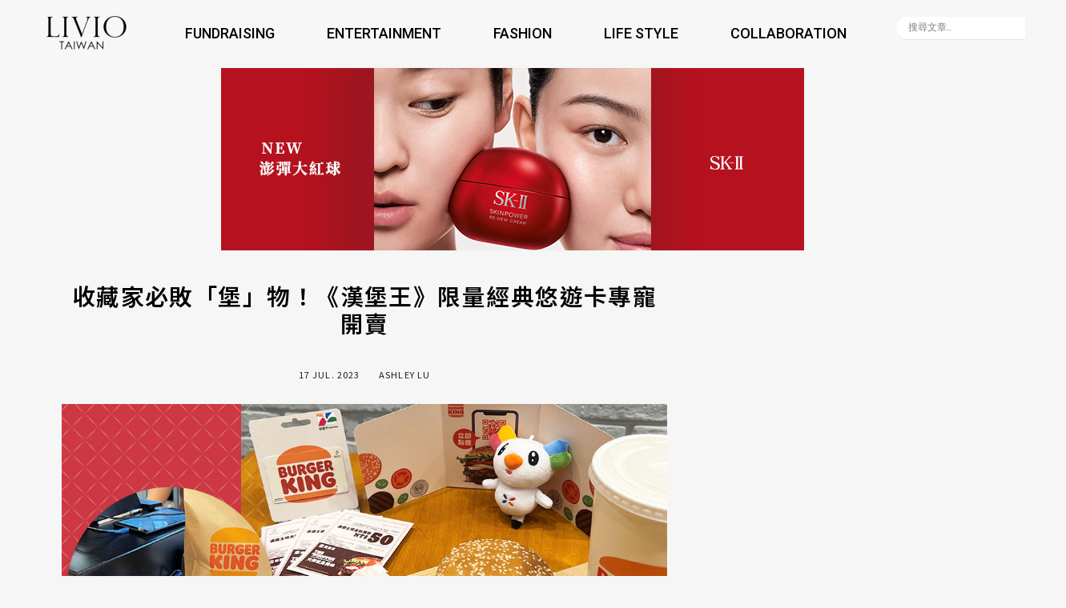

--- FILE ---
content_type: text/html; charset=UTF-8
request_url: https://livio.com.tw/163819/
body_size: 70125
content:
<!DOCTYPE html>
<html lang="zh-TW">
<head>
	<meta charset="UTF-8">
	<meta name="viewport" content="width=device-width, initial-scale=1.0, viewport-fit=cover" />		<meta name='robots' content='index, follow, max-image-preview:large, max-snippet:-1, max-video-preview:-1' />

	<!-- This site is optimized with the Yoast SEO plugin v21.2 - https://yoast.com/wordpress/plugins/seo/ -->
	<title>收藏家必敗「堡」物！《漢堡王》限量經典悠遊卡專寵開賣~Livio 生活網</title>
	<meta name="description" content="限量「必敗經典」永久收藏！《漢堡王》首張悠遊卡專寵價199元即將開賣！為觸及廣大通勤族、學生族群，漢堡王與悠遊卡公司從今年3月起持續推出周一悠遊日的優惠活動，大受消費者好評，暑期加碼推出全台首張「全通路最殺優惠」的漢堡王限量經典悠遊卡，買卡即送200元現金折價券" />
	<link rel="canonical" href="https://livio.com.tw/163819/" />
	<script type="application/ld+json" class="yoast-schema-graph">{"@context":"https://schema.org","@graph":[{"@type":"Article","@id":"https://livio.com.tw/163819/#article","isPartOf":{"@id":"https://livio.com.tw/163819/"},"author":{"name":"Ashley Lu","@id":"https://livio.com.tw/#/schema/person/6d0e0cd96f8c6a840ed9cf619a15f8aa"},"headline":"收藏家必敗「堡」物！《漢堡王》限量經典悠遊卡專寵開賣","datePublished":"2023-07-16T16:08:17+00:00","dateModified":"2023-07-17T08:12:14+00:00","mainEntityOfPage":{"@id":"https://livio.com.tw/163819/"},"wordCount":5,"publisher":{"@id":"https://livio.com.tw/#organization"},"image":{"@id":"https://livio.com.tw/163819/#primaryimage"},"thumbnailUrl":"https://images.livio.com.tw/uploads/burgerking_713.jpg","keywords":["悠遊卡","漢堡王","連鎖速食店"],"articleSection":["飲食文話"],"inLanguage":"zh-TW"},{"@type":"WebPage","@id":"https://livio.com.tw/163819/","url":"https://livio.com.tw/163819/","name":"收藏家必敗「堡」物！《漢堡王》限量經典悠遊卡專寵開賣~Livio 生活網","isPartOf":{"@id":"https://livio.com.tw/#website"},"primaryImageOfPage":{"@id":"https://livio.com.tw/163819/#primaryimage"},"image":{"@id":"https://livio.com.tw/163819/#primaryimage"},"thumbnailUrl":"https://images.livio.com.tw/uploads/burgerking_713.jpg","datePublished":"2023-07-16T16:08:17+00:00","dateModified":"2023-07-17T08:12:14+00:00","description":"限量「必敗經典」永久收藏！《漢堡王》首張悠遊卡專寵價199元即將開賣！為觸及廣大通勤族、學生族群，漢堡王與悠遊卡公司從今年3月起持續推出周一悠遊日的優惠活動，大受消費者好評，暑期加碼推出全台首張「全通路最殺優惠」的漢堡王限量經典悠遊卡，買卡即送200元現金折價券","breadcrumb":{"@id":"https://livio.com.tw/163819/#breadcrumb"},"inLanguage":"zh-TW","potentialAction":[{"@type":"ReadAction","target":["https://livio.com.tw/163819/"]}]},{"@type":"ImageObject","inLanguage":"zh-TW","@id":"https://livio.com.tw/163819/#primaryimage","url":"https://images.livio.com.tw/uploads/burgerking_713.jpg","contentUrl":"https://images.livio.com.tw/uploads/burgerking_713.jpg","width":1042,"height":540,"caption":"▲收藏家必敗「堡」物！《漢堡王》限量經典悠遊卡專寵開賣。（圖 漢堡王）"},{"@type":"BreadcrumbList","@id":"https://livio.com.tw/163819/#breadcrumb","itemListElement":[{"@type":"ListItem","position":1,"name":"首頁","item":"https://livio.com.tw/"},{"@type":"ListItem","position":2,"name":"收藏家必敗「堡」物！《漢堡王》限量經典悠遊卡專寵開賣"}]},{"@type":"WebSite","@id":"https://livio.com.tw/#website","url":"https://livio.com.tw/","name":"Livio生活網","description":"生活的目的是什麼 ? 滿足食、衣、住、行、育、樂之餘，是否還有想要追尋的夢想 ? Livio 源自冰島自在悠閒的生活態度，物質條件成就後，積極的追求成就感與幸福感，透過資訊流的交換與互動，譜成與大自然和諧共處的旋律。 品味生活，享受生活，Livio 給您身心健康的幸福的生活","publisher":{"@id":"https://livio.com.tw/#organization"},"potentialAction":[{"@type":"SearchAction","target":{"@type":"EntryPoint","urlTemplate":"https://livio.com.tw/?s={search_term_string}"},"query-input":"required name=search_term_string"}],"inLanguage":"zh-TW"},{"@type":"Organization","@id":"https://livio.com.tw/#organization","name":"Livio 生活網","url":"https://livio.com.tw/","logo":{"@type":"ImageObject","inLanguage":"zh-TW","@id":"https://livio.com.tw/#/schema/logo/image/","url":"https://images.livio.com.tw/uploads/livio_tw_logo-removebg-preview.png","contentUrl":"https://images.livio.com.tw/uploads/livio_tw_logo-removebg-preview.png","width":300,"height":100,"caption":"Livio 生活網"},"image":{"@id":"https://livio.com.tw/#/schema/logo/image/"},"sameAs":["https://www.facebook.com/Livio.Life","https://www.instagram.com/livio.life/","https://www.youtube.com/channel/UCxbkbMvy3OeRKWg5VcB-CPA"]},{"@type":"Person","@id":"https://livio.com.tw/#/schema/person/6d0e0cd96f8c6a840ed9cf619a15f8aa","name":"Ashley Lu","image":{"@type":"ImageObject","inLanguage":"zh-TW","@id":"https://livio.com.tw/#/schema/person/image/","url":"https://secure.gravatar.com/avatar/241589fe381e5866ea285fd19b54aea3?s=96&d=mm&r=g","contentUrl":"https://secure.gravatar.com/avatar/241589fe381e5866ea285fd19b54aea3?s=96&d=mm&r=g","caption":"Ashley Lu"}}]}</script>
	<!-- / Yoast SEO plugin. -->


<link rel='dns-prefetch' href='//stats.wp.com' />
<link rel='dns-prefetch' href='//fonts.googleapis.com' />
<!-- livio.com.tw is managing ads with Advanced Ads --><script data-wpfc-render="false" id="livio-ready">
			window.advanced_ads_ready=function(e,a){a=a||"complete";var d=function(e){return"interactive"===a?"loading"!==e:"complete"===e};d(document.readyState)?e():document.addEventListener("readystatechange",(function(a){d(a.target.readyState)&&e()}),{once:"interactive"===a})},window.advanced_ads_ready_queue=window.advanced_ads_ready_queue||[];		</script>
		<link rel='stylesheet' id='wp-block-library-css' href='https://livio.com.tw/wp-includes/css/dist/block-library/style.min.css?ver=6.3.7' type='text/css' media='all' />
<style id='wp-block-library-inline-css' type='text/css'>
.has-text-align-justify{text-align:justify;}
</style>
<link rel='stylesheet' id='mediaelement-css' href='https://livio.com.tw/wp-includes/js/mediaelement/mediaelementplayer-legacy.min.css?ver=4.2.17' type='text/css' media='all' />
<link rel='stylesheet' id='wp-mediaelement-css' href='https://livio.com.tw/wp-includes/js/mediaelement/wp-mediaelement.min.css?ver=6.3.7' type='text/css' media='all' />
<link rel='stylesheet' id='fontawesome-free-css' href='https://livio.com.tw/wp-content/plugins/getwid/vendors/fontawesome-free/css/all.min.css?ver=5.5.0' type='text/css' media='all' />
<link rel='stylesheet' id='slick-css' href='https://livio.com.tw/wp-content/plugins/getwid/vendors/slick/slick/slick.min.css?ver=1.9.0' type='text/css' media='all' />
<link rel='stylesheet' id='slick-theme-css' href='https://livio.com.tw/wp-content/plugins/getwid/vendors/slick/slick/slick-theme.min.css?ver=1.9.0' type='text/css' media='all' />
<link rel='stylesheet' id='fancybox-css' href='https://livio.com.tw/wp-content/plugins/getwid/vendors/fancybox/jquery.fancybox.min.css?ver=3.5.7' type='text/css' media='all' />
<link rel='stylesheet' id='getwid-blocks-css' href='https://livio.com.tw/wp-content/plugins/getwid/assets/css/blocks.style.css?ver=1.8.7' type='text/css' media='all' />
<style id='getwid-blocks-inline-css' type='text/css'>
.wp-block-getwid-section .wp-block-getwid-section__wrapper .wp-block-getwid-section__inner-wrapper{max-width: 756px;}
</style>
<style id='classic-theme-styles-inline-css' type='text/css'>
/*! This file is auto-generated */
.wp-block-button__link{color:#fff;background-color:#32373c;border-radius:9999px;box-shadow:none;text-decoration:none;padding:calc(.667em + 2px) calc(1.333em + 2px);font-size:1.125em}.wp-block-file__button{background:#32373c;color:#fff;text-decoration:none}
</style>
<style id='global-styles-inline-css' type='text/css'>
body{--wp--preset--color--black: #000000;--wp--preset--color--cyan-bluish-gray: #abb8c3;--wp--preset--color--white: #ffffff;--wp--preset--color--pale-pink: #f78da7;--wp--preset--color--vivid-red: #cf2e2e;--wp--preset--color--luminous-vivid-orange: #ff6900;--wp--preset--color--luminous-vivid-amber: #fcb900;--wp--preset--color--light-green-cyan: #7bdcb5;--wp--preset--color--vivid-green-cyan: #00d084;--wp--preset--color--pale-cyan-blue: #8ed1fc;--wp--preset--color--vivid-cyan-blue: #0693e3;--wp--preset--color--vivid-purple: #9b51e0;--wp--preset--gradient--vivid-cyan-blue-to-vivid-purple: linear-gradient(135deg,rgba(6,147,227,1) 0%,rgb(155,81,224) 100%);--wp--preset--gradient--light-green-cyan-to-vivid-green-cyan: linear-gradient(135deg,rgb(122,220,180) 0%,rgb(0,208,130) 100%);--wp--preset--gradient--luminous-vivid-amber-to-luminous-vivid-orange: linear-gradient(135deg,rgba(252,185,0,1) 0%,rgba(255,105,0,1) 100%);--wp--preset--gradient--luminous-vivid-orange-to-vivid-red: linear-gradient(135deg,rgba(255,105,0,1) 0%,rgb(207,46,46) 100%);--wp--preset--gradient--very-light-gray-to-cyan-bluish-gray: linear-gradient(135deg,rgb(238,238,238) 0%,rgb(169,184,195) 100%);--wp--preset--gradient--cool-to-warm-spectrum: linear-gradient(135deg,rgb(74,234,220) 0%,rgb(151,120,209) 20%,rgb(207,42,186) 40%,rgb(238,44,130) 60%,rgb(251,105,98) 80%,rgb(254,248,76) 100%);--wp--preset--gradient--blush-light-purple: linear-gradient(135deg,rgb(255,206,236) 0%,rgb(152,150,240) 100%);--wp--preset--gradient--blush-bordeaux: linear-gradient(135deg,rgb(254,205,165) 0%,rgb(254,45,45) 50%,rgb(107,0,62) 100%);--wp--preset--gradient--luminous-dusk: linear-gradient(135deg,rgb(255,203,112) 0%,rgb(199,81,192) 50%,rgb(65,88,208) 100%);--wp--preset--gradient--pale-ocean: linear-gradient(135deg,rgb(255,245,203) 0%,rgb(182,227,212) 50%,rgb(51,167,181) 100%);--wp--preset--gradient--electric-grass: linear-gradient(135deg,rgb(202,248,128) 0%,rgb(113,206,126) 100%);--wp--preset--gradient--midnight: linear-gradient(135deg,rgb(2,3,129) 0%,rgb(40,116,252) 100%);--wp--preset--font-size--small: 13px;--wp--preset--font-size--medium: 20px;--wp--preset--font-size--large: 36px;--wp--preset--font-size--x-large: 42px;--wp--preset--font-size--19-px: 19px;--wp--preset--font-size--16-px: 16px;--wp--preset--font-size--24-px: 24px;--wp--preset--spacing--20: 0.44rem;--wp--preset--spacing--30: 0.67rem;--wp--preset--spacing--40: 1rem;--wp--preset--spacing--50: 1.5rem;--wp--preset--spacing--60: 2.25rem;--wp--preset--spacing--70: 3.38rem;--wp--preset--spacing--80: 5.06rem;--wp--preset--shadow--natural: 6px 6px 9px rgba(0, 0, 0, 0.2);--wp--preset--shadow--deep: 12px 12px 50px rgba(0, 0, 0, 0.4);--wp--preset--shadow--sharp: 6px 6px 0px rgba(0, 0, 0, 0.2);--wp--preset--shadow--outlined: 6px 6px 0px -3px rgba(255, 255, 255, 1), 6px 6px rgba(0, 0, 0, 1);--wp--preset--shadow--crisp: 6px 6px 0px rgba(0, 0, 0, 1);}:where(.is-layout-flex){gap: 0.5em;}:where(.is-layout-grid){gap: 0.5em;}body .is-layout-flow > .alignleft{float: left;margin-inline-start: 0;margin-inline-end: 2em;}body .is-layout-flow > .alignright{float: right;margin-inline-start: 2em;margin-inline-end: 0;}body .is-layout-flow > .aligncenter{margin-left: auto !important;margin-right: auto !important;}body .is-layout-constrained > .alignleft{float: left;margin-inline-start: 0;margin-inline-end: 2em;}body .is-layout-constrained > .alignright{float: right;margin-inline-start: 2em;margin-inline-end: 0;}body .is-layout-constrained > .aligncenter{margin-left: auto !important;margin-right: auto !important;}body .is-layout-constrained > :where(:not(.alignleft):not(.alignright):not(.alignfull)){max-width: var(--wp--style--global--content-size);margin-left: auto !important;margin-right: auto !important;}body .is-layout-constrained > .alignwide{max-width: var(--wp--style--global--wide-size);}body .is-layout-flex{display: flex;}body .is-layout-flex{flex-wrap: wrap;align-items: center;}body .is-layout-flex > *{margin: 0;}body .is-layout-grid{display: grid;}body .is-layout-grid > *{margin: 0;}:where(.wp-block-columns.is-layout-flex){gap: 2em;}:where(.wp-block-columns.is-layout-grid){gap: 2em;}:where(.wp-block-post-template.is-layout-flex){gap: 1.25em;}:where(.wp-block-post-template.is-layout-grid){gap: 1.25em;}.has-black-color{color: var(--wp--preset--color--black) !important;}.has-cyan-bluish-gray-color{color: var(--wp--preset--color--cyan-bluish-gray) !important;}.has-white-color{color: var(--wp--preset--color--white) !important;}.has-pale-pink-color{color: var(--wp--preset--color--pale-pink) !important;}.has-vivid-red-color{color: var(--wp--preset--color--vivid-red) !important;}.has-luminous-vivid-orange-color{color: var(--wp--preset--color--luminous-vivid-orange) !important;}.has-luminous-vivid-amber-color{color: var(--wp--preset--color--luminous-vivid-amber) !important;}.has-light-green-cyan-color{color: var(--wp--preset--color--light-green-cyan) !important;}.has-vivid-green-cyan-color{color: var(--wp--preset--color--vivid-green-cyan) !important;}.has-pale-cyan-blue-color{color: var(--wp--preset--color--pale-cyan-blue) !important;}.has-vivid-cyan-blue-color{color: var(--wp--preset--color--vivid-cyan-blue) !important;}.has-vivid-purple-color{color: var(--wp--preset--color--vivid-purple) !important;}.has-black-background-color{background-color: var(--wp--preset--color--black) !important;}.has-cyan-bluish-gray-background-color{background-color: var(--wp--preset--color--cyan-bluish-gray) !important;}.has-white-background-color{background-color: var(--wp--preset--color--white) !important;}.has-pale-pink-background-color{background-color: var(--wp--preset--color--pale-pink) !important;}.has-vivid-red-background-color{background-color: var(--wp--preset--color--vivid-red) !important;}.has-luminous-vivid-orange-background-color{background-color: var(--wp--preset--color--luminous-vivid-orange) !important;}.has-luminous-vivid-amber-background-color{background-color: var(--wp--preset--color--luminous-vivid-amber) !important;}.has-light-green-cyan-background-color{background-color: var(--wp--preset--color--light-green-cyan) !important;}.has-vivid-green-cyan-background-color{background-color: var(--wp--preset--color--vivid-green-cyan) !important;}.has-pale-cyan-blue-background-color{background-color: var(--wp--preset--color--pale-cyan-blue) !important;}.has-vivid-cyan-blue-background-color{background-color: var(--wp--preset--color--vivid-cyan-blue) !important;}.has-vivid-purple-background-color{background-color: var(--wp--preset--color--vivid-purple) !important;}.has-black-border-color{border-color: var(--wp--preset--color--black) !important;}.has-cyan-bluish-gray-border-color{border-color: var(--wp--preset--color--cyan-bluish-gray) !important;}.has-white-border-color{border-color: var(--wp--preset--color--white) !important;}.has-pale-pink-border-color{border-color: var(--wp--preset--color--pale-pink) !important;}.has-vivid-red-border-color{border-color: var(--wp--preset--color--vivid-red) !important;}.has-luminous-vivid-orange-border-color{border-color: var(--wp--preset--color--luminous-vivid-orange) !important;}.has-luminous-vivid-amber-border-color{border-color: var(--wp--preset--color--luminous-vivid-amber) !important;}.has-light-green-cyan-border-color{border-color: var(--wp--preset--color--light-green-cyan) !important;}.has-vivid-green-cyan-border-color{border-color: var(--wp--preset--color--vivid-green-cyan) !important;}.has-pale-cyan-blue-border-color{border-color: var(--wp--preset--color--pale-cyan-blue) !important;}.has-vivid-cyan-blue-border-color{border-color: var(--wp--preset--color--vivid-cyan-blue) !important;}.has-vivid-purple-border-color{border-color: var(--wp--preset--color--vivid-purple) !important;}.has-vivid-cyan-blue-to-vivid-purple-gradient-background{background: var(--wp--preset--gradient--vivid-cyan-blue-to-vivid-purple) !important;}.has-light-green-cyan-to-vivid-green-cyan-gradient-background{background: var(--wp--preset--gradient--light-green-cyan-to-vivid-green-cyan) !important;}.has-luminous-vivid-amber-to-luminous-vivid-orange-gradient-background{background: var(--wp--preset--gradient--luminous-vivid-amber-to-luminous-vivid-orange) !important;}.has-luminous-vivid-orange-to-vivid-red-gradient-background{background: var(--wp--preset--gradient--luminous-vivid-orange-to-vivid-red) !important;}.has-very-light-gray-to-cyan-bluish-gray-gradient-background{background: var(--wp--preset--gradient--very-light-gray-to-cyan-bluish-gray) !important;}.has-cool-to-warm-spectrum-gradient-background{background: var(--wp--preset--gradient--cool-to-warm-spectrum) !important;}.has-blush-light-purple-gradient-background{background: var(--wp--preset--gradient--blush-light-purple) !important;}.has-blush-bordeaux-gradient-background{background: var(--wp--preset--gradient--blush-bordeaux) !important;}.has-luminous-dusk-gradient-background{background: var(--wp--preset--gradient--luminous-dusk) !important;}.has-pale-ocean-gradient-background{background: var(--wp--preset--gradient--pale-ocean) !important;}.has-electric-grass-gradient-background{background: var(--wp--preset--gradient--electric-grass) !important;}.has-midnight-gradient-background{background: var(--wp--preset--gradient--midnight) !important;}.has-small-font-size{font-size: var(--wp--preset--font-size--small) !important;}.has-medium-font-size{font-size: var(--wp--preset--font-size--medium) !important;}.has-large-font-size{font-size: var(--wp--preset--font-size--large) !important;}.has-x-large-font-size{font-size: var(--wp--preset--font-size--x-large) !important;}
.wp-block-navigation a:where(:not(.wp-element-button)){color: inherit;}
:where(.wp-block-post-template.is-layout-flex){gap: 1.25em;}:where(.wp-block-post-template.is-layout-grid){gap: 1.25em;}
:where(.wp-block-columns.is-layout-flex){gap: 2em;}:where(.wp-block-columns.is-layout-grid){gap: 2em;}
.wp-block-pullquote{font-size: 1.5em;line-height: 1.6;}
</style>
<link rel='stylesheet' id='contact-form-7-css' href='https://livio.com.tw/wp-content/plugins/contact-form-7/includes/css/styles.css?ver=5.7.7' type='text/css' media='all' />
<link rel='stylesheet' id='image-sizes-css' href='https://livio.com.tw/wp-content/plugins/image-sizes/assets/css/front.min.css?ver=4.0.4' type='text/css' media='all' />
<link rel='stylesheet' id='fotografie-fonts-css' href='//fonts.googleapis.com/css?family=Montserrat:300,300i,700,700i' type='text/css' media='all' />
<link rel='stylesheet' id='font-awesome-css' href='https://livio.com.tw/wp-content/plugins/elementor/assets/lib/font-awesome/css/font-awesome.min.css?ver=4.7.0' type='text/css' media='all' />
<link rel='stylesheet' id='fotografie-style-css' href='https://livio.com.tw/wp-content/themes/fotografie/style.css?ver=160' type='text/css' media='all' />
<style id='fotografie-style-inline-css' type='text/css'>
.comments-link { clip: rect(1px, 1px, 1px, 1px); height: 1px; position: absolute; overflow: hidden; width: 1px; }
</style>
<link rel='stylesheet' id='wpdreams-asl-basic-css' href='https://livio.com.tw/wp-content/plugins/ajax-search-lite/css/style.basic.css?ver=4.11.4' type='text/css' media='all' />
<link rel='stylesheet' id='wpdreams-ajaxsearchlite-css' href='https://livio.com.tw/wp-content/plugins/ajax-search-lite/css/style-underline.css?ver=4.11.4' type='text/css' media='all' />
<link rel='stylesheet' id='elementor-frontend-css' href='https://livio.com.tw/wp-content/plugins/elementor/assets/css/frontend-lite.min.css?ver=3.16.4' type='text/css' media='all' />
<style id='elementor-frontend-inline-css' type='text/css'>
.elementor-kit-96305{--e-global-color-primary:#6EC1E4;--e-global-color-secondary:#54595F;--e-global-color-text:#7A7A7A;--e-global-color-accent:#61CE70;--e-global-color-141b5f3a:#4054B2;--e-global-color-48b08f34:#23A455;--e-global-color-1431f07e:#000;--e-global-color-67b1c810:#FFF;--e-global-color-2386e47:#ECECEC85;--e-global-color-3cc2cf9:#FF9900;--e-global-color-11f19b3:#00CA2F;--e-global-color-552f537:#059669;--e-global-typography-primary-font-family:"Roboto Slab";--e-global-typography-primary-font-weight:600;--e-global-typography-secondary-font-family:"Roboto Slab";--e-global-typography-secondary-font-weight:400;--e-global-typography-text-font-family:"Roboto";--e-global-typography-text-font-weight:400;--e-global-typography-accent-font-family:"Roboto";--e-global-typography-accent-font-weight:500;--e-global-typography-66be4aa-font-family:"Roboto";--e-global-typography-66be4aa-font-weight:400;--e-global-typography-d0d50ea-font-family:"Noto Sans TC";--e-global-typography-d0d50ea-font-weight:400;--e-global-typography-737e1a9-font-family:"Noto Sans TC";--e-global-typography-737e1a9-font-size:25px;--e-global-typography-737e1a9-font-weight:500;}.elementor-section.elementor-section-boxed > .elementor-container{max-width:1280px;}.e-con{--container-max-width:1280px;}{}h1.entry-title{display:var(--page-title-display);}.elementor-kit-96305 e-page-transition{background-color:#FFBC7D;}@media(max-width:1024px){.elementor-section.elementor-section-boxed > .elementor-container{max-width:1024px;}.e-con{--container-max-width:1024px;}}@media(max-width:767px){.elementor-section.elementor-section-boxed > .elementor-container{max-width:767px;}.e-con{--container-max-width:767px;}}
.elementor-widget-heading .elementor-heading-title{color:var( --e-global-color-primary );font-family:var( --e-global-typography-primary-font-family ), Sans-serif;font-weight:var( --e-global-typography-primary-font-weight );}.elementor-widget-image .widget-image-caption{color:var( --e-global-color-text );font-family:var( --e-global-typography-text-font-family ), Sans-serif;font-weight:var( --e-global-typography-text-font-weight );}.elementor-widget-text-editor{color:var( --e-global-color-text );font-family:var( --e-global-typography-text-font-family ), Sans-serif;font-weight:var( --e-global-typography-text-font-weight );}.elementor-widget-text-editor.elementor-drop-cap-view-stacked .elementor-drop-cap{background-color:var( --e-global-color-primary );}.elementor-widget-text-editor.elementor-drop-cap-view-framed .elementor-drop-cap, .elementor-widget-text-editor.elementor-drop-cap-view-default .elementor-drop-cap{color:var( --e-global-color-primary );border-color:var( --e-global-color-primary );}.elementor-widget-button .elementor-button{font-family:var( --e-global-typography-accent-font-family ), Sans-serif;font-weight:var( --e-global-typography-accent-font-weight );background-color:var( --e-global-color-accent );}.elementor-widget-divider{--divider-color:var( --e-global-color-secondary );}.elementor-widget-divider .elementor-divider__text{color:var( --e-global-color-secondary );font-family:var( --e-global-typography-secondary-font-family ), Sans-serif;font-weight:var( --e-global-typography-secondary-font-weight );}.elementor-widget-divider.elementor-view-stacked .elementor-icon{background-color:var( --e-global-color-secondary );}.elementor-widget-divider.elementor-view-framed .elementor-icon, .elementor-widget-divider.elementor-view-default .elementor-icon{color:var( --e-global-color-secondary );border-color:var( --e-global-color-secondary );}.elementor-widget-divider.elementor-view-framed .elementor-icon, .elementor-widget-divider.elementor-view-default .elementor-icon svg{fill:var( --e-global-color-secondary );}.elementor-widget-image-box .elementor-image-box-title{color:var( --e-global-color-primary );font-family:var( --e-global-typography-primary-font-family ), Sans-serif;font-weight:var( --e-global-typography-primary-font-weight );}.elementor-widget-image-box .elementor-image-box-description{color:var( --e-global-color-text );font-family:var( --e-global-typography-text-font-family ), Sans-serif;font-weight:var( --e-global-typography-text-font-weight );}.elementor-widget-icon.elementor-view-stacked .elementor-icon{background-color:var( --e-global-color-primary );}.elementor-widget-icon.elementor-view-framed .elementor-icon, .elementor-widget-icon.elementor-view-default .elementor-icon{color:var( --e-global-color-primary );border-color:var( --e-global-color-primary );}.elementor-widget-icon.elementor-view-framed .elementor-icon, .elementor-widget-icon.elementor-view-default .elementor-icon svg{fill:var( --e-global-color-primary );}.elementor-widget-icon-box.elementor-view-stacked .elementor-icon{background-color:var( --e-global-color-primary );}.elementor-widget-icon-box.elementor-view-framed .elementor-icon, .elementor-widget-icon-box.elementor-view-default .elementor-icon{fill:var( --e-global-color-primary );color:var( --e-global-color-primary );border-color:var( --e-global-color-primary );}.elementor-widget-icon-box .elementor-icon-box-title{color:var( --e-global-color-primary );}.elementor-widget-icon-box .elementor-icon-box-title, .elementor-widget-icon-box .elementor-icon-box-title a{font-family:var( --e-global-typography-primary-font-family ), Sans-serif;font-weight:var( --e-global-typography-primary-font-weight );}.elementor-widget-icon-box .elementor-icon-box-description{color:var( --e-global-color-text );font-family:var( --e-global-typography-text-font-family ), Sans-serif;font-weight:var( --e-global-typography-text-font-weight );}.elementor-widget-star-rating .elementor-star-rating__title{color:var( --e-global-color-text );font-family:var( --e-global-typography-text-font-family ), Sans-serif;font-weight:var( --e-global-typography-text-font-weight );}.elementor-widget-image-gallery .gallery-item .gallery-caption{font-family:var( --e-global-typography-accent-font-family ), Sans-serif;font-weight:var( --e-global-typography-accent-font-weight );}.elementor-widget-icon-list .elementor-icon-list-item:not(:last-child):after{border-color:var( --e-global-color-text );}.elementor-widget-icon-list .elementor-icon-list-icon i{color:var( --e-global-color-primary );}.elementor-widget-icon-list .elementor-icon-list-icon svg{fill:var( --e-global-color-primary );}.elementor-widget-icon-list .elementor-icon-list-item > .elementor-icon-list-text, .elementor-widget-icon-list .elementor-icon-list-item > a{font-family:var( --e-global-typography-text-font-family ), Sans-serif;font-weight:var( --e-global-typography-text-font-weight );}.elementor-widget-icon-list .elementor-icon-list-text{color:var( --e-global-color-secondary );}.elementor-widget-counter .elementor-counter-number-wrapper{color:var( --e-global-color-primary );font-family:var( --e-global-typography-primary-font-family ), Sans-serif;font-weight:var( --e-global-typography-primary-font-weight );}.elementor-widget-counter .elementor-counter-title{color:var( --e-global-color-secondary );font-family:var( --e-global-typography-secondary-font-family ), Sans-serif;font-weight:var( --e-global-typography-secondary-font-weight );}.elementor-widget-progress .elementor-progress-wrapper .elementor-progress-bar{background-color:var( --e-global-color-primary );}.elementor-widget-progress .elementor-title{color:var( --e-global-color-primary );font-family:var( --e-global-typography-text-font-family ), Sans-serif;font-weight:var( --e-global-typography-text-font-weight );}.elementor-widget-testimonial .elementor-testimonial-content{color:var( --e-global-color-text );font-family:var( --e-global-typography-text-font-family ), Sans-serif;font-weight:var( --e-global-typography-text-font-weight );}.elementor-widget-testimonial .elementor-testimonial-name{color:var( --e-global-color-primary );font-family:var( --e-global-typography-primary-font-family ), Sans-serif;font-weight:var( --e-global-typography-primary-font-weight );}.elementor-widget-testimonial .elementor-testimonial-job{color:var( --e-global-color-secondary );font-family:var( --e-global-typography-secondary-font-family ), Sans-serif;font-weight:var( --e-global-typography-secondary-font-weight );}.elementor-widget-tabs .elementor-tab-title, .elementor-widget-tabs .elementor-tab-title a{color:var( --e-global-color-primary );}.elementor-widget-tabs .elementor-tab-title.elementor-active,
					 .elementor-widget-tabs .elementor-tab-title.elementor-active a{color:var( --e-global-color-accent );}.elementor-widget-tabs .elementor-tab-title{font-family:var( --e-global-typography-primary-font-family ), Sans-serif;font-weight:var( --e-global-typography-primary-font-weight );}.elementor-widget-tabs .elementor-tab-content{color:var( --e-global-color-text );font-family:var( --e-global-typography-text-font-family ), Sans-serif;font-weight:var( --e-global-typography-text-font-weight );}.elementor-widget-accordion .elementor-accordion-icon, .elementor-widget-accordion .elementor-accordion-title{color:var( --e-global-color-primary );}.elementor-widget-accordion .elementor-accordion-icon svg{fill:var( --e-global-color-primary );}.elementor-widget-accordion .elementor-active .elementor-accordion-icon, .elementor-widget-accordion .elementor-active .elementor-accordion-title{color:var( --e-global-color-accent );}.elementor-widget-accordion .elementor-active .elementor-accordion-icon svg{fill:var( --e-global-color-accent );}.elementor-widget-accordion .elementor-accordion-title{font-family:var( --e-global-typography-primary-font-family ), Sans-serif;font-weight:var( --e-global-typography-primary-font-weight );}.elementor-widget-accordion .elementor-tab-content{color:var( --e-global-color-text );font-family:var( --e-global-typography-text-font-family ), Sans-serif;font-weight:var( --e-global-typography-text-font-weight );}.elementor-widget-toggle .elementor-toggle-title, .elementor-widget-toggle .elementor-toggle-icon{color:var( --e-global-color-primary );}.elementor-widget-toggle .elementor-toggle-icon svg{fill:var( --e-global-color-primary );}.elementor-widget-toggle .elementor-tab-title.elementor-active a, .elementor-widget-toggle .elementor-tab-title.elementor-active .elementor-toggle-icon{color:var( --e-global-color-accent );}.elementor-widget-toggle .elementor-toggle-title{font-family:var( --e-global-typography-primary-font-family ), Sans-serif;font-weight:var( --e-global-typography-primary-font-weight );}.elementor-widget-toggle .elementor-tab-content{color:var( --e-global-color-text );font-family:var( --e-global-typography-text-font-family ), Sans-serif;font-weight:var( --e-global-typography-text-font-weight );}.elementor-widget-alert .elementor-alert-title{font-family:var( --e-global-typography-primary-font-family ), Sans-serif;font-weight:var( --e-global-typography-primary-font-weight );}.elementor-widget-alert .elementor-alert-description{font-family:var( --e-global-typography-text-font-family ), Sans-serif;font-weight:var( --e-global-typography-text-font-weight );}.elementor-widget-eael-countdown .eael-countdown-digits::after{font-family:var( --e-global-typography-secondary-font-family ), Sans-serif;font-weight:var( --e-global-typography-secondary-font-weight );}.elementor-widget-eael-countdown .eael-countdown-digits{font-family:var( --e-global-typography-secondary-font-family ), Sans-serif;font-weight:var( --e-global-typography-secondary-font-weight );}.elementor-widget-eael-countdown .eael-countdown-label{font-family:var( --e-global-typography-secondary-font-family ), Sans-serif;font-weight:var( --e-global-typography-secondary-font-weight );}.elementor-widget-eael-countdown .eael-countdown-finish-message .expiry-title{font-family:var( --e-global-typography-secondary-font-family ), Sans-serif;font-weight:var( --e-global-typography-secondary-font-weight );}.eael-countdown-finish-text{font-family:var( --e-global-typography-secondary-font-family ), Sans-serif;font-weight:var( --e-global-typography-secondary-font-weight );}.elementor-widget-eael-creative-button .eael-creative-button .cretive-button-text, .elementor-widget-eael-creative-button .eael-creative-button--winona::after, .elementor-widget-eael-creative-button .eael-creative-button--rayen::before, .elementor-widget-eael-creative-button .eael-creative-button--tamaya::after, .elementor-widget-eael-creative-button .eael-creative-button--tamaya::before{font-family:var( --e-global-typography-primary-font-family ), Sans-serif;font-weight:var( --e-global-typography-primary-font-weight );}.elementor-widget-eael-dual-color-header .eael-dch-separator-wrap i{color:var( --e-global-color-primary );}.elementor-widget-eael-fancy-text .eael-fancy-text-prefix{font-family:var( --e-global-typography-primary-font-family ), Sans-serif;font-weight:var( --e-global-typography-primary-font-weight );}.elementor-widget-eael-fancy-text .eael-fancy-text-strings, .elementor-widget-eael-fancy-text .typed-cursor{font-family:var( --e-global-typography-primary-font-family ), Sans-serif;font-weight:var( --e-global-typography-primary-font-weight );}.elementor-widget-eael-fancy-text .eael-fancy-text-suffix{font-family:var( --e-global-typography-primary-font-family ), Sans-serif;font-weight:var( --e-global-typography-primary-font-weight );}.elementor-widget-eael-feature-list .connector-type-classic .connector{border-color:var( --e-global-color-primary );}.elementor-widget-eael-feature-list .connector-type-modern .eael-feature-list-item:before, .elementor-widget-eael-feature-list .connector-type-modern .eael-feature-list-item:after{border-color:var( --e-global-color-primary );}.elementor-widget-eael-feature-list .eael-feature-list-content-box .eael-feature-list-title, .elementor-widget-eael-feature-list .eael-feature-list-content-box .eael-feature-list-title > a, .elementor-widget-eael-feature-list .eael-feature-list-content-box .eael-feature-list-title:visited{color:var( --e-global-color-primary );}.elementor-widget-eael-feature-list .eael-feature-list-content-box .eael-feature-list-title, .elementor-widget-eael-feature-list .eael-feature-list-content-box .eael-feature-list-title a{font-family:var( --e-global-typography-primary-font-family ), Sans-serif;font-weight:var( --e-global-typography-primary-font-weight );}.elementor-widget-eael-feature-list .eael-feature-list-content-box .eael-feature-list-content{color:var( --e-global-color-text );font-family:var( --e-global-typography-text-font-family ), Sans-serif;font-weight:var( --e-global-typography-text-font-weight );}.elementor-widget-eael-filterable-gallery .fg-caption-head .fg-item-price{font-family:var( --e-global-typography-text-font-family ), Sans-serif;font-weight:var( --e-global-typography-text-font-weight );}.elementor-widget-eael-filterable-gallery .fg-caption-head .fg-item-ratings{font-family:var( --e-global-typography-text-font-family ), Sans-serif;font-weight:var( --e-global-typography-text-font-weight );}.elementor-widget-eael-filterable-gallery .fg-item-category span{font-family:var( --e-global-typography-text-font-family ), Sans-serif;font-weight:var( --e-global-typography-text-font-weight );}.elementor-widget-eael-filterable-gallery .fg-filter-trigger > span{font-family:var( --e-global-typography-text-font-family ), Sans-serif;font-weight:var( --e-global-typography-text-font-weight );}.elementor-widget-eael-filterable-gallery .fg-layout-3-filter-controls li.control{font-family:var( --e-global-typography-text-font-family ), Sans-serif;font-weight:var( --e-global-typography-text-font-weight );}.elementor-widget-eael-filterable-gallery .eael-gallery-load-more .eael-filterable-gallery-load-more-text{font-family:var( --e-global-typography-text-font-family ), Sans-serif;font-weight:var( --e-global-typography-text-font-weight );}.elementor-widget-eael-nft-gallery .eael-nft-gallery-load-more .eael-nft-gallery-load-more-text{font-family:var( --e-global-typography-text-font-family ), Sans-serif;font-weight:var( --e-global-typography-text-font-weight );}.elementor-widget-eael-post-grid .eael-meta-posted-on{font-family:var( --e-global-typography-text-font-family ), Sans-serif;font-weight:var( --e-global-typography-text-font-weight );}.elementor-widget-eael-post-grid .eael-entry-meta > span{font-family:var( --e-global-typography-text-font-family ), Sans-serif;font-weight:var( --e-global-typography-text-font-weight );}.elementor-widget-eael-post-grid .eael-entry-title, .elementor-widget-eael-post-grid .eael-entry-title a{font-family:var( --e-global-typography-primary-font-family ), Sans-serif;font-weight:var( --e-global-typography-primary-font-weight );}.elementor-widget-eael-post-grid .eael-grid-post-excerpt p{font-family:var( --e-global-typography-text-font-family ), Sans-serif;font-weight:var( --e-global-typography-text-font-weight );}.elementor-widget-eael-post-grid .post-meta-categories li, .elementor-widget-eael-post-grid .post-meta-categories li a{font-family:var( --e-global-typography-text-font-family ), Sans-serif;font-weight:var( --e-global-typography-text-font-weight );}.elementor-widget-eael-post-timeline .eael-timeline-post-title .eael-timeline-post-title-text{font-family:var( --e-global-typography-primary-font-family ), Sans-serif;font-weight:var( --e-global-typography-primary-font-weight );}.elementor-widget-eael-post-timeline .eael-timeline-post-excerpt p{font-family:var( --e-global-typography-text-font-family ), Sans-serif;font-weight:var( --e-global-typography-text-font-weight );}.elementor-widget-eael-progress-bar .eael-progressbar-title{font-family:var( --e-global-typography-primary-font-family ), Sans-serif;font-weight:var( --e-global-typography-primary-font-weight );}.elementor-widget-eael-progress-bar .eael-progressbar-line-fill.eael-has-inner-title{font-family:var( --e-global-typography-primary-font-family ), Sans-serif;font-weight:var( --e-global-typography-primary-font-weight );}.elementor-widget-eael-progress-bar .eael-progressbar-count-wrap{font-family:var( --e-global-typography-primary-font-family ), Sans-serif;font-weight:var( --e-global-typography-primary-font-weight );}.elementor-widget-eael-progress-bar .eael-progressbar-half-circle-after span{font-family:var( --e-global-typography-primary-font-family ), Sans-serif;font-weight:var( --e-global-typography-primary-font-weight );}.elementor-widget-eael-simple-menu .eael-simple-menu >li > a, .eael-simple-menu-container .eael-simple-menu-toggle-text{font-family:var( --e-global-typography-primary-font-family ), Sans-serif;font-weight:var( --e-global-typography-primary-font-weight );}.elementor-widget-eael-simple-menu .eael-simple-menu li ul li > a{font-family:var( --e-global-typography-primary-font-family ), Sans-serif;font-weight:var( --e-global-typography-primary-font-weight );}.elementor-widget-ucaddon_uc_card_post_carousel .ue_post_category a{font-family:var( --e-global-typography-text-font-family ), Sans-serif;font-weight:var( --e-global-typography-text-font-weight );}.elementor-widget-ucaddon_uc_card_post_carousel .ue_post_date{font-family:var( --e-global-typography-text-font-family ), Sans-serif;font-weight:var( --e-global-typography-text-font-weight );}.elementor-widget-ucaddon_uc_card_post_carousel .uc_post_title{font-family:var( --e-global-typography-text-font-family ), Sans-serif;font-weight:var( --e-global-typography-text-font-weight );}.elementor-widget-ucaddon_uc_card_post_carousel .ue_post_intro{font-family:var( --e-global-typography-text-font-family ), Sans-serif;font-weight:var( --e-global-typography-text-font-weight );}.elementor-widget-ucaddon_uc_card_post_carousel .uc_more_btn{font-family:var( --e-global-typography-text-font-family ), Sans-serif;font-weight:var( --e-global-typography-text-font-weight );}.elementor-widget-ucaddon_post_blocks .ue-grid-item-category a{font-family:var( --e-global-typography-text-font-family ), Sans-serif;font-weight:var( --e-global-typography-text-font-weight );}.elementor-widget-ucaddon_post_blocks .ue_post_blocks_title{font-family:var( --e-global-typography-text-font-family ), Sans-serif;font-weight:var( --e-global-typography-text-font-weight );}.elementor-widget-ucaddon_post_blocks .ue-grid-item-meta-data{font-family:var( --e-global-typography-text-font-family ), Sans-serif;font-weight:var( --e-global-typography-text-font-weight );}.elementor-widget-ucaddon_post_blocks .ue_post_blocks_text{font-family:var( --e-global-typography-text-font-family ), Sans-serif;font-weight:var( --e-global-typography-text-font-weight );}.elementor-widget-ucaddon_post_blocks .ue_post_blocks_link a{font-family:var( --e-global-typography-text-font-family ), Sans-serif;font-weight:var( --e-global-typography-text-font-weight );}.elementor-widget-ucaddon_uc_card_post_carousel_copy .ue_post_category a{font-family:var( --e-global-typography-text-font-family ), Sans-serif;font-weight:var( --e-global-typography-text-font-weight );}.elementor-widget-ucaddon_uc_card_post_carousel_copy .ue_post_date{font-family:var( --e-global-typography-text-font-family ), Sans-serif;font-weight:var( --e-global-typography-text-font-weight );}.elementor-widget-ucaddon_uc_card_post_carousel_copy .uc_post_title{font-family:var( --e-global-typography-text-font-family ), Sans-serif;font-weight:var( --e-global-typography-text-font-weight );}.elementor-widget-ucaddon_uc_card_post_carousel_copy .ue_post_intro{font-family:var( --e-global-typography-text-font-family ), Sans-serif;font-weight:var( --e-global-typography-text-font-weight );}.elementor-widget-ucaddon_uc_card_post_carousel_copy .uc_more_btn{font-family:var( --e-global-typography-text-font-family ), Sans-serif;font-weight:var( --e-global-typography-text-font-weight );}.elementor-widget-text-path{font-family:var( --e-global-typography-text-font-family ), Sans-serif;font-weight:var( --e-global-typography-text-font-weight );}.elementor-widget-theme-site-logo .widget-image-caption{color:var( --e-global-color-text );font-family:var( --e-global-typography-text-font-family ), Sans-serif;font-weight:var( --e-global-typography-text-font-weight );}.elementor-widget-theme-site-title .elementor-heading-title{color:var( --e-global-color-primary );font-family:var( --e-global-typography-primary-font-family ), Sans-serif;font-weight:var( --e-global-typography-primary-font-weight );}.elementor-widget-theme-page-title .elementor-heading-title{color:var( --e-global-color-primary );font-family:var( --e-global-typography-primary-font-family ), Sans-serif;font-weight:var( --e-global-typography-primary-font-weight );}.elementor-widget-theme-post-title .elementor-heading-title{color:var( --e-global-color-primary );font-family:var( --e-global-typography-primary-font-family ), Sans-serif;font-weight:var( --e-global-typography-primary-font-weight );}.elementor-widget-theme-post-excerpt .elementor-widget-container{color:var( --e-global-color-text );font-family:var( --e-global-typography-text-font-family ), Sans-serif;font-weight:var( --e-global-typography-text-font-weight );}.elementor-widget-theme-post-content{color:var( --e-global-color-text );font-family:var( --e-global-typography-text-font-family ), Sans-serif;font-weight:var( --e-global-typography-text-font-weight );}.elementor-widget-theme-post-featured-image .widget-image-caption{color:var( --e-global-color-text );font-family:var( --e-global-typography-text-font-family ), Sans-serif;font-weight:var( --e-global-typography-text-font-weight );}.elementor-widget-theme-archive-title .elementor-heading-title{color:var( --e-global-color-primary );font-family:var( --e-global-typography-primary-font-family ), Sans-serif;font-weight:var( --e-global-typography-primary-font-weight );}.elementor-widget-archive-posts .elementor-post__title, .elementor-widget-archive-posts .elementor-post__title a{color:var( --e-global-color-secondary );font-family:var( --e-global-typography-primary-font-family ), Sans-serif;font-weight:var( --e-global-typography-primary-font-weight );}.elementor-widget-archive-posts .elementor-post__meta-data{font-family:var( --e-global-typography-secondary-font-family ), Sans-serif;font-weight:var( --e-global-typography-secondary-font-weight );}.elementor-widget-archive-posts .elementor-post__excerpt p{font-family:var( --e-global-typography-text-font-family ), Sans-serif;font-weight:var( --e-global-typography-text-font-weight );}.elementor-widget-archive-posts .elementor-post__read-more{color:var( --e-global-color-accent );}.elementor-widget-archive-posts a.elementor-post__read-more{font-family:var( --e-global-typography-accent-font-family ), Sans-serif;font-weight:var( --e-global-typography-accent-font-weight );}.elementor-widget-archive-posts .elementor-post__card .elementor-post__badge{background-color:var( --e-global-color-accent );font-family:var( --e-global-typography-accent-font-family ), Sans-serif;font-weight:var( --e-global-typography-accent-font-weight );}.elementor-widget-archive-posts .elementor-pagination{font-family:var( --e-global-typography-secondary-font-family ), Sans-serif;font-weight:var( --e-global-typography-secondary-font-weight );}.elementor-widget-archive-posts .elementor-button{font-family:var( --e-global-typography-accent-font-family ), Sans-serif;font-weight:var( --e-global-typography-accent-font-weight );background-color:var( --e-global-color-accent );}.elementor-widget-archive-posts .e-load-more-message{font-family:var( --e-global-typography-secondary-font-family ), Sans-serif;font-weight:var( --e-global-typography-secondary-font-weight );}.elementor-widget-archive-posts .elementor-posts-nothing-found{color:var( --e-global-color-text );font-family:var( --e-global-typography-text-font-family ), Sans-serif;font-weight:var( --e-global-typography-text-font-weight );}.elementor-widget-loop-grid .elementor-pagination{font-family:var( --e-global-typography-secondary-font-family ), Sans-serif;font-weight:var( --e-global-typography-secondary-font-weight );}.elementor-widget-loop-grid .elementor-button{font-family:var( --e-global-typography-accent-font-family ), Sans-serif;font-weight:var( --e-global-typography-accent-font-weight );background-color:var( --e-global-color-accent );}.elementor-widget-loop-grid .e-load-more-message{font-family:var( --e-global-typography-secondary-font-family ), Sans-serif;font-weight:var( --e-global-typography-secondary-font-weight );}.elementor-widget-posts .elementor-post__title, .elementor-widget-posts .elementor-post__title a{color:var( --e-global-color-secondary );font-family:var( --e-global-typography-primary-font-family ), Sans-serif;font-weight:var( --e-global-typography-primary-font-weight );}.elementor-widget-posts .elementor-post__meta-data{font-family:var( --e-global-typography-secondary-font-family ), Sans-serif;font-weight:var( --e-global-typography-secondary-font-weight );}.elementor-widget-posts .elementor-post__excerpt p{font-family:var( --e-global-typography-text-font-family ), Sans-serif;font-weight:var( --e-global-typography-text-font-weight );}.elementor-widget-posts .elementor-post__read-more{color:var( --e-global-color-accent );}.elementor-widget-posts a.elementor-post__read-more{font-family:var( --e-global-typography-accent-font-family ), Sans-serif;font-weight:var( --e-global-typography-accent-font-weight );}.elementor-widget-posts .elementor-post__card .elementor-post__badge{background-color:var( --e-global-color-accent );font-family:var( --e-global-typography-accent-font-family ), Sans-serif;font-weight:var( --e-global-typography-accent-font-weight );}.elementor-widget-posts .elementor-pagination{font-family:var( --e-global-typography-secondary-font-family ), Sans-serif;font-weight:var( --e-global-typography-secondary-font-weight );}.elementor-widget-posts .elementor-button{font-family:var( --e-global-typography-accent-font-family ), Sans-serif;font-weight:var( --e-global-typography-accent-font-weight );background-color:var( --e-global-color-accent );}.elementor-widget-posts .e-load-more-message{font-family:var( --e-global-typography-secondary-font-family ), Sans-serif;font-weight:var( --e-global-typography-secondary-font-weight );}.elementor-widget-portfolio a .elementor-portfolio-item__overlay{background-color:var( --e-global-color-accent );}.elementor-widget-portfolio .elementor-portfolio-item__title{font-family:var( --e-global-typography-primary-font-family ), Sans-serif;font-weight:var( --e-global-typography-primary-font-weight );}.elementor-widget-portfolio .elementor-portfolio__filter{color:var( --e-global-color-text );font-family:var( --e-global-typography-primary-font-family ), Sans-serif;font-weight:var( --e-global-typography-primary-font-weight );}.elementor-widget-portfolio .elementor-portfolio__filter.elementor-active{color:var( --e-global-color-primary );}.elementor-widget-gallery .elementor-gallery-item__title{font-family:var( --e-global-typography-primary-font-family ), Sans-serif;font-weight:var( --e-global-typography-primary-font-weight );}.elementor-widget-gallery .elementor-gallery-item__description{font-family:var( --e-global-typography-text-font-family ), Sans-serif;font-weight:var( --e-global-typography-text-font-weight );}.elementor-widget-gallery{--galleries-title-color-normal:var( --e-global-color-primary );--galleries-title-color-hover:var( --e-global-color-secondary );--galleries-pointer-bg-color-hover:var( --e-global-color-accent );--gallery-title-color-active:var( --e-global-color-secondary );--galleries-pointer-bg-color-active:var( --e-global-color-accent );}.elementor-widget-gallery .elementor-gallery-title{font-family:var( --e-global-typography-primary-font-family ), Sans-serif;font-weight:var( --e-global-typography-primary-font-weight );}.elementor-widget-form .elementor-field-group > label, .elementor-widget-form .elementor-field-subgroup label{color:var( --e-global-color-text );}.elementor-widget-form .elementor-field-group > label{font-family:var( --e-global-typography-text-font-family ), Sans-serif;font-weight:var( --e-global-typography-text-font-weight );}.elementor-widget-form .elementor-field-type-html{color:var( --e-global-color-text );font-family:var( --e-global-typography-text-font-family ), Sans-serif;font-weight:var( --e-global-typography-text-font-weight );}.elementor-widget-form .elementor-field-group .elementor-field{color:var( --e-global-color-text );}.elementor-widget-form .elementor-field-group .elementor-field, .elementor-widget-form .elementor-field-subgroup label{font-family:var( --e-global-typography-text-font-family ), Sans-serif;font-weight:var( --e-global-typography-text-font-weight );}.elementor-widget-form .elementor-button{font-family:var( --e-global-typography-accent-font-family ), Sans-serif;font-weight:var( --e-global-typography-accent-font-weight );}.elementor-widget-form .e-form__buttons__wrapper__button-next{background-color:var( --e-global-color-accent );}.elementor-widget-form .elementor-button[type="submit"]{background-color:var( --e-global-color-accent );}.elementor-widget-form .e-form__buttons__wrapper__button-previous{background-color:var( --e-global-color-accent );}.elementor-widget-form .elementor-message{font-family:var( --e-global-typography-text-font-family ), Sans-serif;font-weight:var( --e-global-typography-text-font-weight );}.elementor-widget-form .e-form__indicators__indicator, .elementor-widget-form .e-form__indicators__indicator__label{font-family:var( --e-global-typography-accent-font-family ), Sans-serif;font-weight:var( --e-global-typography-accent-font-weight );}.elementor-widget-form{--e-form-steps-indicator-inactive-primary-color:var( --e-global-color-text );--e-form-steps-indicator-active-primary-color:var( --e-global-color-accent );--e-form-steps-indicator-completed-primary-color:var( --e-global-color-accent );--e-form-steps-indicator-progress-color:var( --e-global-color-accent );--e-form-steps-indicator-progress-background-color:var( --e-global-color-text );--e-form-steps-indicator-progress-meter-color:var( --e-global-color-text );}.elementor-widget-form .e-form__indicators__indicator__progress__meter{font-family:var( --e-global-typography-accent-font-family ), Sans-serif;font-weight:var( --e-global-typography-accent-font-weight );}.elementor-widget-login .elementor-field-group > a{color:var( --e-global-color-text );}.elementor-widget-login .elementor-field-group > a:hover{color:var( --e-global-color-accent );}.elementor-widget-login .elementor-form-fields-wrapper label{color:var( --e-global-color-text );font-family:var( --e-global-typography-text-font-family ), Sans-serif;font-weight:var( --e-global-typography-text-font-weight );}.elementor-widget-login .elementor-field-group .elementor-field{color:var( --e-global-color-text );}.elementor-widget-login .elementor-field-group .elementor-field, .elementor-widget-login .elementor-field-subgroup label{font-family:var( --e-global-typography-text-font-family ), Sans-serif;font-weight:var( --e-global-typography-text-font-weight );}.elementor-widget-login .elementor-button{font-family:var( --e-global-typography-accent-font-family ), Sans-serif;font-weight:var( --e-global-typography-accent-font-weight );background-color:var( --e-global-color-accent );}.elementor-widget-login .elementor-widget-container .elementor-login__logged-in-message{color:var( --e-global-color-text );font-family:var( --e-global-typography-text-font-family ), Sans-serif;font-weight:var( --e-global-typography-text-font-weight );}.elementor-widget-slides .elementor-slide-heading{font-family:var( --e-global-typography-primary-font-family ), Sans-serif;font-weight:var( --e-global-typography-primary-font-weight );}.elementor-widget-slides .elementor-slide-description{font-family:var( --e-global-typography-secondary-font-family ), Sans-serif;font-weight:var( --e-global-typography-secondary-font-weight );}.elementor-widget-slides .elementor-slide-button{font-family:var( --e-global-typography-accent-font-family ), Sans-serif;font-weight:var( --e-global-typography-accent-font-weight );}.elementor-widget-nav-menu .elementor-nav-menu .elementor-item{font-family:var( --e-global-typography-primary-font-family ), Sans-serif;font-weight:var( --e-global-typography-primary-font-weight );}.elementor-widget-nav-menu .elementor-nav-menu--main .elementor-item{color:var( --e-global-color-text );fill:var( --e-global-color-text );}.elementor-widget-nav-menu .elementor-nav-menu--main .elementor-item:hover,
					.elementor-widget-nav-menu .elementor-nav-menu--main .elementor-item.elementor-item-active,
					.elementor-widget-nav-menu .elementor-nav-menu--main .elementor-item.highlighted,
					.elementor-widget-nav-menu .elementor-nav-menu--main .elementor-item:focus{color:var( --e-global-color-accent );fill:var( --e-global-color-accent );}.elementor-widget-nav-menu .elementor-nav-menu--main:not(.e--pointer-framed) .elementor-item:before,
					.elementor-widget-nav-menu .elementor-nav-menu--main:not(.e--pointer-framed) .elementor-item:after{background-color:var( --e-global-color-accent );}.elementor-widget-nav-menu .e--pointer-framed .elementor-item:before,
					.elementor-widget-nav-menu .e--pointer-framed .elementor-item:after{border-color:var( --e-global-color-accent );}.elementor-widget-nav-menu{--e-nav-menu-divider-color:var( --e-global-color-text );}.elementor-widget-nav-menu .elementor-nav-menu--dropdown .elementor-item, .elementor-widget-nav-menu .elementor-nav-menu--dropdown  .elementor-sub-item{font-family:var( --e-global-typography-accent-font-family ), Sans-serif;font-weight:var( --e-global-typography-accent-font-weight );}.elementor-widget-animated-headline .elementor-headline-dynamic-wrapper path{stroke:var( --e-global-color-accent );}.elementor-widget-animated-headline .elementor-headline-plain-text{color:var( --e-global-color-secondary );}.elementor-widget-animated-headline .elementor-headline{font-family:var( --e-global-typography-primary-font-family ), Sans-serif;font-weight:var( --e-global-typography-primary-font-weight );}.elementor-widget-animated-headline{--dynamic-text-color:var( --e-global-color-secondary );}.elementor-widget-animated-headline .elementor-headline-dynamic-text{font-family:var( --e-global-typography-primary-font-family ), Sans-serif;font-weight:var( --e-global-typography-primary-font-weight );}.elementor-widget-hotspot .widget-image-caption{font-family:var( --e-global-typography-text-font-family ), Sans-serif;font-weight:var( --e-global-typography-text-font-weight );}.elementor-widget-hotspot{--hotspot-color:var( --e-global-color-primary );--hotspot-box-color:var( --e-global-color-secondary );--tooltip-color:var( --e-global-color-secondary );}.elementor-widget-hotspot .e-hotspot__label{font-family:var( --e-global-typography-primary-font-family ), Sans-serif;font-weight:var( --e-global-typography-primary-font-weight );}.elementor-widget-hotspot .e-hotspot__tooltip{font-family:var( --e-global-typography-secondary-font-family ), Sans-serif;font-weight:var( --e-global-typography-secondary-font-weight );}.elementor-widget-price-list .elementor-price-list-header{color:var( --e-global-color-primary );font-family:var( --e-global-typography-primary-font-family ), Sans-serif;font-weight:var( --e-global-typography-primary-font-weight );}.elementor-widget-price-list .elementor-price-list-price{color:var( --e-global-color-primary );font-family:var( --e-global-typography-primary-font-family ), Sans-serif;font-weight:var( --e-global-typography-primary-font-weight );}.elementor-widget-price-list .elementor-price-list-description{color:var( --e-global-color-text );font-family:var( --e-global-typography-text-font-family ), Sans-serif;font-weight:var( --e-global-typography-text-font-weight );}.elementor-widget-price-list .elementor-price-list-separator{border-bottom-color:var( --e-global-color-secondary );}.elementor-widget-price-table{--e-price-table-header-background-color:var( --e-global-color-secondary );}.elementor-widget-price-table .elementor-price-table__heading{font-family:var( --e-global-typography-primary-font-family ), Sans-serif;font-weight:var( --e-global-typography-primary-font-weight );}.elementor-widget-price-table .elementor-price-table__subheading{font-family:var( --e-global-typography-secondary-font-family ), Sans-serif;font-weight:var( --e-global-typography-secondary-font-weight );}.elementor-widget-price-table .elementor-price-table .elementor-price-table__price{font-family:var( --e-global-typography-primary-font-family ), Sans-serif;font-weight:var( --e-global-typography-primary-font-weight );}.elementor-widget-price-table .elementor-price-table__original-price{color:var( --e-global-color-secondary );font-family:var( --e-global-typography-primary-font-family ), Sans-serif;font-weight:var( --e-global-typography-primary-font-weight );}.elementor-widget-price-table .elementor-price-table__period{color:var( --e-global-color-secondary );font-family:var( --e-global-typography-secondary-font-family ), Sans-serif;font-weight:var( --e-global-typography-secondary-font-weight );}.elementor-widget-price-table .elementor-price-table__features-list{--e-price-table-features-list-color:var( --e-global-color-text );}.elementor-widget-price-table .elementor-price-table__features-list li{font-family:var( --e-global-typography-text-font-family ), Sans-serif;font-weight:var( --e-global-typography-text-font-weight );}.elementor-widget-price-table .elementor-price-table__features-list li:before{border-top-color:var( --e-global-color-text );}.elementor-widget-price-table .elementor-price-table__button{font-family:var( --e-global-typography-accent-font-family ), Sans-serif;font-weight:var( --e-global-typography-accent-font-weight );background-color:var( --e-global-color-accent );}.elementor-widget-price-table .elementor-price-table__additional_info{color:var( --e-global-color-text );font-family:var( --e-global-typography-text-font-family ), Sans-serif;font-weight:var( --e-global-typography-text-font-weight );}.elementor-widget-price-table .elementor-price-table__ribbon-inner{background-color:var( --e-global-color-accent );font-family:var( --e-global-typography-accent-font-family ), Sans-serif;font-weight:var( --e-global-typography-accent-font-weight );}.elementor-widget-flip-box .elementor-flip-box__front .elementor-flip-box__layer__title{font-family:var( --e-global-typography-primary-font-family ), Sans-serif;font-weight:var( --e-global-typography-primary-font-weight );}.elementor-widget-flip-box .elementor-flip-box__front .elementor-flip-box__layer__description{font-family:var( --e-global-typography-text-font-family ), Sans-serif;font-weight:var( --e-global-typography-text-font-weight );}.elementor-widget-flip-box .elementor-flip-box__back .elementor-flip-box__layer__title{font-family:var( --e-global-typography-primary-font-family ), Sans-serif;font-weight:var( --e-global-typography-primary-font-weight );}.elementor-widget-flip-box .elementor-flip-box__back .elementor-flip-box__layer__description{font-family:var( --e-global-typography-text-font-family ), Sans-serif;font-weight:var( --e-global-typography-text-font-weight );}.elementor-widget-flip-box .elementor-flip-box__button{font-family:var( --e-global-typography-accent-font-family ), Sans-serif;font-weight:var( --e-global-typography-accent-font-weight );}.elementor-widget-call-to-action .elementor-cta__title{font-family:var( --e-global-typography-primary-font-family ), Sans-serif;font-weight:var( --e-global-typography-primary-font-weight );}.elementor-widget-call-to-action .elementor-cta__description{font-family:var( --e-global-typography-text-font-family ), Sans-serif;font-weight:var( --e-global-typography-text-font-weight );}.elementor-widget-call-to-action .elementor-cta__button{font-family:var( --e-global-typography-accent-font-family ), Sans-serif;font-weight:var( --e-global-typography-accent-font-weight );}.elementor-widget-call-to-action .elementor-ribbon-inner{background-color:var( --e-global-color-accent );font-family:var( --e-global-typography-accent-font-family ), Sans-serif;font-weight:var( --e-global-typography-accent-font-weight );}.elementor-widget-media-carousel .elementor-carousel-image-overlay{font-family:var( --e-global-typography-accent-font-family ), Sans-serif;font-weight:var( --e-global-typography-accent-font-weight );}.elementor-widget-testimonial-carousel .elementor-testimonial__text{color:var( --e-global-color-text );font-family:var( --e-global-typography-text-font-family ), Sans-serif;font-weight:var( --e-global-typography-text-font-weight );}.elementor-widget-testimonial-carousel .elementor-testimonial__name{color:var( --e-global-color-text );font-family:var( --e-global-typography-primary-font-family ), Sans-serif;font-weight:var( --e-global-typography-primary-font-weight );}.elementor-widget-testimonial-carousel .elementor-testimonial__title{color:var( --e-global-color-primary );font-family:var( --e-global-typography-secondary-font-family ), Sans-serif;font-weight:var( --e-global-typography-secondary-font-weight );}.elementor-widget-reviews .elementor-testimonial__header, .elementor-widget-reviews .elementor-testimonial__name{font-family:var( --e-global-typography-primary-font-family ), Sans-serif;font-weight:var( --e-global-typography-primary-font-weight );}.elementor-widget-reviews .elementor-testimonial__text{font-family:var( --e-global-typography-text-font-family ), Sans-serif;font-weight:var( --e-global-typography-text-font-weight );}.elementor-widget-table-of-contents{--header-color:var( --e-global-color-secondary );--item-text-color:var( --e-global-color-text );--item-text-hover-color:var( --e-global-color-accent );--marker-color:var( --e-global-color-text );}.elementor-widget-table-of-contents .elementor-toc__header, .elementor-widget-table-of-contents .elementor-toc__header-title{font-family:var( --e-global-typography-primary-font-family ), Sans-serif;font-weight:var( --e-global-typography-primary-font-weight );}.elementor-widget-table-of-contents .elementor-toc__list-item{font-family:var( --e-global-typography-text-font-family ), Sans-serif;font-weight:var( --e-global-typography-text-font-weight );}.elementor-widget-countdown .elementor-countdown-item{background-color:var( --e-global-color-primary );}.elementor-widget-countdown .elementor-countdown-digits{font-family:var( --e-global-typography-text-font-family ), Sans-serif;font-weight:var( --e-global-typography-text-font-weight );}.elementor-widget-countdown .elementor-countdown-label{font-family:var( --e-global-typography-secondary-font-family ), Sans-serif;font-weight:var( --e-global-typography-secondary-font-weight );}.elementor-widget-countdown .elementor-countdown-expire--message{color:var( --e-global-color-text );font-family:var( --e-global-typography-text-font-family ), Sans-serif;font-weight:var( --e-global-typography-text-font-weight );}.elementor-widget-search-form input[type="search"].elementor-search-form__input{font-family:var( --e-global-typography-text-font-family ), Sans-serif;font-weight:var( --e-global-typography-text-font-weight );}.elementor-widget-search-form .elementor-search-form__input,
					.elementor-widget-search-form .elementor-search-form__icon,
					.elementor-widget-search-form .elementor-lightbox .dialog-lightbox-close-button,
					.elementor-widget-search-form .elementor-lightbox .dialog-lightbox-close-button:hover,
					.elementor-widget-search-form.elementor-search-form--skin-full_screen input[type="search"].elementor-search-form__input{color:var( --e-global-color-text );fill:var( --e-global-color-text );}.elementor-widget-search-form .elementor-search-form__submit{font-family:var( --e-global-typography-text-font-family ), Sans-serif;font-weight:var( --e-global-typography-text-font-weight );background-color:var( --e-global-color-secondary );}.elementor-widget-author-box .elementor-author-box__name{color:var( --e-global-color-secondary );font-family:var( --e-global-typography-primary-font-family ), Sans-serif;font-weight:var( --e-global-typography-primary-font-weight );}.elementor-widget-author-box .elementor-author-box__bio{color:var( --e-global-color-text );font-family:var( --e-global-typography-text-font-family ), Sans-serif;font-weight:var( --e-global-typography-text-font-weight );}.elementor-widget-author-box .elementor-author-box__button{color:var( --e-global-color-secondary );border-color:var( --e-global-color-secondary );font-family:var( --e-global-typography-accent-font-family ), Sans-serif;font-weight:var( --e-global-typography-accent-font-weight );}.elementor-widget-author-box .elementor-author-box__button:hover{border-color:var( --e-global-color-secondary );color:var( --e-global-color-secondary );}.elementor-widget-post-navigation span.post-navigation__prev--label{color:var( --e-global-color-text );}.elementor-widget-post-navigation span.post-navigation__next--label{color:var( --e-global-color-text );}.elementor-widget-post-navigation span.post-navigation__prev--label, .elementor-widget-post-navigation span.post-navigation__next--label{font-family:var( --e-global-typography-secondary-font-family ), Sans-serif;font-weight:var( --e-global-typography-secondary-font-weight );}.elementor-widget-post-navigation span.post-navigation__prev--title, .elementor-widget-post-navigation span.post-navigation__next--title{color:var( --e-global-color-secondary );font-family:var( --e-global-typography-secondary-font-family ), Sans-serif;font-weight:var( --e-global-typography-secondary-font-weight );}.elementor-widget-post-info .elementor-icon-list-item:not(:last-child):after{border-color:var( --e-global-color-text );}.elementor-widget-post-info .elementor-icon-list-icon i{color:var( --e-global-color-primary );}.elementor-widget-post-info .elementor-icon-list-icon svg{fill:var( --e-global-color-primary );}.elementor-widget-post-info .elementor-icon-list-text, .elementor-widget-post-info .elementor-icon-list-text a{color:var( --e-global-color-secondary );}.elementor-widget-post-info .elementor-icon-list-item{font-family:var( --e-global-typography-text-font-family ), Sans-serif;font-weight:var( --e-global-typography-text-font-weight );}.elementor-widget-sitemap .elementor-sitemap-title{color:var( --e-global-color-primary );font-family:var( --e-global-typography-primary-font-family ), Sans-serif;font-weight:var( --e-global-typography-primary-font-weight );}.elementor-widget-sitemap .elementor-sitemap-item, .elementor-widget-sitemap span.elementor-sitemap-list, .elementor-widget-sitemap .elementor-sitemap-item a{color:var( --e-global-color-text );font-family:var( --e-global-typography-text-font-family ), Sans-serif;font-weight:var( --e-global-typography-text-font-weight );}.elementor-widget-sitemap .elementor-sitemap-item{color:var( --e-global-color-text );}.elementor-widget-breadcrumbs{font-family:var( --e-global-typography-secondary-font-family ), Sans-serif;font-weight:var( --e-global-typography-secondary-font-weight );}.elementor-widget-blockquote .elementor-blockquote__content{color:var( --e-global-color-text );}.elementor-widget-blockquote .elementor-blockquote__author{color:var( --e-global-color-secondary );}.elementor-widget-lottie{--caption-color:var( --e-global-color-text );}.elementor-widget-lottie .e-lottie__caption{font-family:var( --e-global-typography-text-font-family ), Sans-serif;font-weight:var( --e-global-typography-text-font-weight );}.elementor-widget-video-playlist .e-tabs-header .e-tabs-title{color:var( --e-global-color-text );}.elementor-widget-video-playlist .e-tabs-header .e-tabs-videos-count{color:var( --e-global-color-text );}.elementor-widget-video-playlist .e-tabs-header .e-tabs-header-right-side i{color:var( --e-global-color-text );}.elementor-widget-video-playlist .e-tabs-header .e-tabs-header-right-side svg{fill:var( --e-global-color-text );}.elementor-widget-video-playlist .e-tab-title .e-tab-title-text{color:var( --e-global-color-text );font-family:var( --e-global-typography-text-font-family ), Sans-serif;font-weight:var( --e-global-typography-text-font-weight );}.elementor-widget-video-playlist .e-tab-title .e-tab-title-text a{color:var( --e-global-color-text );}.elementor-widget-video-playlist .e-tab-title .e-tab-duration{color:var( --e-global-color-text );}.elementor-widget-video-playlist .e-tabs-items-wrapper .e-tab-title:where( .e-active, :hover ) .e-tab-title-text{color:var( --e-global-color-text );font-family:var( --e-global-typography-text-font-family ), Sans-serif;font-weight:var( --e-global-typography-text-font-weight );}.elementor-widget-video-playlist .e-tabs-items-wrapper .e-tab-title:where( .e-active, :hover ) .e-tab-title-text a{color:var( --e-global-color-text );}.elementor-widget-video-playlist .e-tabs-items-wrapper .e-tab-title:where( .e-active, :hover ) .e-tab-duration{color:var( --e-global-color-text );}.elementor-widget-video-playlist .e-tabs-items-wrapper .e-section-title{color:var( --e-global-color-text );}.elementor-widget-video-playlist .e-tabs-inner-tabs .e-inner-tabs-wrapper .e-inner-tab-title a{font-family:var( --e-global-typography-text-font-family ), Sans-serif;font-weight:var( --e-global-typography-text-font-weight );}.elementor-widget-video-playlist .e-tabs-inner-tabs .e-inner-tabs-content-wrapper .e-inner-tab-content .e-inner-tab-text{font-family:var( --e-global-typography-text-font-family ), Sans-serif;font-weight:var( --e-global-typography-text-font-weight );}.elementor-widget-video-playlist .e-tabs-inner-tabs .e-inner-tabs-content-wrapper .e-inner-tab-content button{color:var( --e-global-color-text );font-family:var( --e-global-typography-accent-font-family ), Sans-serif;font-weight:var( --e-global-typography-accent-font-weight );}.elementor-widget-video-playlist .e-tabs-inner-tabs .e-inner-tabs-content-wrapper .e-inner-tab-content button:hover{color:var( --e-global-color-text );}.elementor-widget-paypal-button .elementor-button{font-family:var( --e-global-typography-accent-font-family ), Sans-serif;font-weight:var( --e-global-typography-accent-font-weight );background-color:var( --e-global-color-accent );}.elementor-widget-paypal-button .elementor-message{font-family:var( --e-global-typography-text-font-family ), Sans-serif;font-weight:var( --e-global-typography-text-font-weight );}.elementor-widget-stripe-button .elementor-button{font-family:var( --e-global-typography-accent-font-family ), Sans-serif;font-weight:var( --e-global-typography-accent-font-weight );background-color:var( --e-global-color-accent );}.elementor-widget-stripe-button .elementor-message{font-family:var( --e-global-typography-text-font-family ), Sans-serif;font-weight:var( --e-global-typography-text-font-weight );}.elementor-widget-progress-tracker .current-progress-percentage{font-family:var( --e-global-typography-text-font-family ), Sans-serif;font-weight:var( --e-global-typography-text-font-weight );}
.elementor-97801 .elementor-element.elementor-element-1b871e56 > .elementor-container > .elementor-column > .elementor-widget-wrap{align-content:center;align-items:center;}.elementor-97801 .elementor-element.elementor-element-1b871e56:not(.elementor-motion-effects-element-type-background), .elementor-97801 .elementor-element.elementor-element-1b871e56 > .elementor-motion-effects-container > .elementor-motion-effects-layer{background-color:#F8F8F8C9;}.elementor-97801 .elementor-element.elementor-element-1b871e56{box-shadow:0px 0px 24px 0px rgba(0,0,0,0.15);transition:background 0.3s, border 0.3s, border-radius 0.3s, box-shadow 0.3s;padding:10px 10px 10px 10px;z-index:999;}.elementor-97801 .elementor-element.elementor-element-1b871e56 > .elementor-background-overlay{transition:background 0.3s, border-radius 0.3s, opacity 0.3s;}.elementor-97801 .elementor-element.elementor-element-4e8c6f21 img{width:150px;}.elementor-97801 .elementor-element.elementor-element-27d00cca .elementor-menu-toggle{margin:0 auto;background-color:rgba(0,0,0,0);border-width:0px;border-radius:0px;}.elementor-97801 .elementor-element.elementor-element-27d00cca .elementor-nav-menu .elementor-item{font-family:"Roboto", Sans-serif;font-size:18px;font-weight:500;text-transform:uppercase;}.elementor-97801 .elementor-element.elementor-element-27d00cca .elementor-nav-menu--main .elementor-item{color:#000000;fill:#000000;padding-top:17px;padding-bottom:17px;}.elementor-97801 .elementor-element.elementor-element-27d00cca .elementor-nav-menu--main .elementor-item:hover,
					.elementor-97801 .elementor-element.elementor-element-27d00cca .elementor-nav-menu--main .elementor-item.elementor-item-active,
					.elementor-97801 .elementor-element.elementor-element-27d00cca .elementor-nav-menu--main .elementor-item.highlighted,
					.elementor-97801 .elementor-element.elementor-element-27d00cca .elementor-nav-menu--main .elementor-item:focus{color:var( --e-global-color-3cc2cf9 );fill:var( --e-global-color-3cc2cf9 );}.elementor-97801 .elementor-element.elementor-element-27d00cca .elementor-nav-menu--main:not(.e--pointer-framed) .elementor-item:before,
					.elementor-97801 .elementor-element.elementor-element-27d00cca .elementor-nav-menu--main:not(.e--pointer-framed) .elementor-item:after{background-color:#FF9900;}.elementor-97801 .elementor-element.elementor-element-27d00cca .e--pointer-framed .elementor-item:before,
					.elementor-97801 .elementor-element.elementor-element-27d00cca .e--pointer-framed .elementor-item:after{border-color:#FF9900;}.elementor-97801 .elementor-element.elementor-element-27d00cca .e--pointer-framed .elementor-item:before{border-width:3px;}.elementor-97801 .elementor-element.elementor-element-27d00cca .e--pointer-framed.e--animation-draw .elementor-item:before{border-width:0 0 3px 3px;}.elementor-97801 .elementor-element.elementor-element-27d00cca .e--pointer-framed.e--animation-draw .elementor-item:after{border-width:3px 3px 0 0;}.elementor-97801 .elementor-element.elementor-element-27d00cca .e--pointer-framed.e--animation-corners .elementor-item:before{border-width:3px 0 0 3px;}.elementor-97801 .elementor-element.elementor-element-27d00cca .e--pointer-framed.e--animation-corners .elementor-item:after{border-width:0 3px 3px 0;}.elementor-97801 .elementor-element.elementor-element-27d00cca .e--pointer-underline .elementor-item:after,
					 .elementor-97801 .elementor-element.elementor-element-27d00cca .e--pointer-overline .elementor-item:before,
					 .elementor-97801 .elementor-element.elementor-element-27d00cca .e--pointer-double-line .elementor-item:before,
					 .elementor-97801 .elementor-element.elementor-element-27d00cca .e--pointer-double-line .elementor-item:after{height:3px;}.elementor-97801 .elementor-element.elementor-element-27d00cca{--e-nav-menu-horizontal-menu-item-margin:calc( 15px / 2 );--nav-menu-icon-size:30px;width:var( --container-widget-width, 96.205% );max-width:96.205%;--container-widget-width:96.205%;--container-widget-flex-grow:0;}.elementor-97801 .elementor-element.elementor-element-27d00cca .elementor-nav-menu--main:not(.elementor-nav-menu--layout-horizontal) .elementor-nav-menu > li:not(:last-child){margin-bottom:15px;}.elementor-97801 .elementor-element.elementor-element-27d00cca .elementor-nav-menu--dropdown a, .elementor-97801 .elementor-element.elementor-element-27d00cca .elementor-menu-toggle{color:#000000;}.elementor-97801 .elementor-element.elementor-element-27d00cca .elementor-nav-menu--dropdown{background-color:#f2f2f2;}.elementor-97801 .elementor-element.elementor-element-27d00cca .elementor-nav-menu--dropdown a:hover,
					.elementor-97801 .elementor-element.elementor-element-27d00cca .elementor-nav-menu--dropdown a.elementor-item-active,
					.elementor-97801 .elementor-element.elementor-element-27d00cca .elementor-nav-menu--dropdown a.highlighted,
					.elementor-97801 .elementor-element.elementor-element-27d00cca .elementor-menu-toggle:hover{color:var( --e-global-color-3cc2cf9 );}.elementor-97801 .elementor-element.elementor-element-27d00cca .elementor-nav-menu--dropdown a:hover,
					.elementor-97801 .elementor-element.elementor-element-27d00cca .elementor-nav-menu--dropdown a.elementor-item-active,
					.elementor-97801 .elementor-element.elementor-element-27d00cca .elementor-nav-menu--dropdown a.highlighted{background-color:#ededed;}.elementor-97801 .elementor-element.elementor-element-27d00cca .elementor-nav-menu--dropdown .elementor-item, .elementor-97801 .elementor-element.elementor-element-27d00cca .elementor-nav-menu--dropdown  .elementor-sub-item{font-size:15px;font-weight:400;}.elementor-97801 .elementor-element.elementor-element-27d00cca .elementor-nav-menu--dropdown a{padding-left:2em;padding-right:2em;}.elementor-97801 .elementor-element.elementor-element-27d00cca div.elementor-menu-toggle{color:#000000;}.elementor-97801 .elementor-element.elementor-element-27d00cca div.elementor-menu-toggle svg{fill:#000000;}.elementor-97801 .elementor-element.elementor-element-27d00cca div.elementor-menu-toggle:hover{color:#00ce1b;}.elementor-97801 .elementor-element.elementor-element-27d00cca div.elementor-menu-toggle:hover svg{fill:#00ce1b;}.elementor-97801 .elementor-element.elementor-element-27d00cca > .elementor-widget-container{margin:5px 0px 0px 5px;}.elementor-97801 .elementor-element.elementor-element-327eec3 > .elementor-container > .elementor-column > .elementor-widget-wrap{align-content:center;align-items:center;}.elementor-97801 .elementor-element.elementor-element-327eec3:not(.elementor-motion-effects-element-type-background), .elementor-97801 .elementor-element.elementor-element-327eec3 > .elementor-motion-effects-container > .elementor-motion-effects-layer{background-color:#F8F8F8C9;}.elementor-97801 .elementor-element.elementor-element-327eec3{box-shadow:0px 0px 24px 0px rgba(0,0,0,0.15);transition:background 0.3s, border 0.3s, border-radius 0.3s, box-shadow 0.3s;z-index:999;}.elementor-97801 .elementor-element.elementor-element-327eec3 > .elementor-background-overlay{transition:background 0.3s, border-radius 0.3s, opacity 0.3s;}.elementor-97801 .elementor-element.elementor-element-3be655c .elementor-menu-toggle{margin-right:auto;background-color:rgba(0,0,0,0);border-width:0px;border-radius:0px;}.elementor-97801 .elementor-element.elementor-element-3be655c .elementor-nav-menu--dropdown a, .elementor-97801 .elementor-element.elementor-element-3be655c .elementor-menu-toggle{color:#000000;}.elementor-97801 .elementor-element.elementor-element-3be655c .elementor-nav-menu--dropdown{background-color:#f2f2f2;}.elementor-97801 .elementor-element.elementor-element-3be655c .elementor-nav-menu--dropdown a:hover,
					.elementor-97801 .elementor-element.elementor-element-3be655c .elementor-nav-menu--dropdown a.elementor-item-active,
					.elementor-97801 .elementor-element.elementor-element-3be655c .elementor-nav-menu--dropdown a.highlighted,
					.elementor-97801 .elementor-element.elementor-element-3be655c .elementor-menu-toggle:hover{color:var( --e-global-color-3cc2cf9 );}.elementor-97801 .elementor-element.elementor-element-3be655c .elementor-nav-menu--dropdown a:hover,
					.elementor-97801 .elementor-element.elementor-element-3be655c .elementor-nav-menu--dropdown a.elementor-item-active,
					.elementor-97801 .elementor-element.elementor-element-3be655c .elementor-nav-menu--dropdown a.highlighted{background-color:#ededed;}.elementor-97801 .elementor-element.elementor-element-3be655c .elementor-nav-menu--dropdown a.elementor-item-active{color:var( --e-global-color-3cc2cf9 );}.elementor-97801 .elementor-element.elementor-element-3be655c .elementor-nav-menu--dropdown .elementor-item, .elementor-97801 .elementor-element.elementor-element-3be655c .elementor-nav-menu--dropdown  .elementor-sub-item{font-size:15px;font-weight:400;}.elementor-97801 .elementor-element.elementor-element-3be655c div.elementor-menu-toggle{color:#000000;}.elementor-97801 .elementor-element.elementor-element-3be655c div.elementor-menu-toggle svg{fill:#000000;}.elementor-97801 .elementor-element.elementor-element-3be655c div.elementor-menu-toggle:hover{color:var( --e-global-color-3cc2cf9 );}.elementor-97801 .elementor-element.elementor-element-3be655c div.elementor-menu-toggle:hover svg{fill:var( --e-global-color-3cc2cf9 );}.elementor-97801 .elementor-element.elementor-element-3be655c{--nav-menu-icon-size:30px;}.elementor-97801 .elementor-element.elementor-element-e8c7442 img{width:120px;}.elementor-97801 .elementor-element.elementor-element-d0d78be .elementor-search-form{text-align:right;}.elementor-97801 .elementor-element.elementor-element-d0d78be .elementor-search-form__toggle{--e-search-form-toggle-size:25px;--e-search-form-toggle-color:var( --e-global-color-1431f07e );--e-search-form-toggle-background-color:#FFFFFF00;--e-search-form-toggle-icon-size:calc(80em / 100);}.elementor-97801 .elementor-element.elementor-element-d0d78be input[type="search"].elementor-search-form__input{font-family:"Roboto", Sans-serif;font-weight:800;}.elementor-97801 .elementor-element.elementor-element-d0d78be .elementor-search-form__input,
					.elementor-97801 .elementor-element.elementor-element-d0d78be .elementor-search-form__icon,
					.elementor-97801 .elementor-element.elementor-element-d0d78be .elementor-lightbox .dialog-lightbox-close-button,
					.elementor-97801 .elementor-element.elementor-element-d0d78be .elementor-lightbox .dialog-lightbox-close-button:hover,
					.elementor-97801 .elementor-element.elementor-element-d0d78be.elementor-search-form--skin-full_screen input[type="search"].elementor-search-form__input{color:#FFFFFF;fill:#FFFFFF;}.elementor-97801 .elementor-element.elementor-element-d0d78be:not(.elementor-search-form--skin-full_screen) .elementor-search-form__container{border-radius:3px;}.elementor-97801 .elementor-element.elementor-element-d0d78be.elementor-search-form--skin-full_screen input[type="search"].elementor-search-form__input{border-radius:3px;}.elementor-97801 .elementor-element.elementor-element-d0d78be .elementor-search-form__toggle:hover{--e-search-form-toggle-color:var( --e-global-color-3cc2cf9 );}.elementor-97801 .elementor-element.elementor-element-d0d78be .elementor-search-form__toggle:focus{--e-search-form-toggle-color:var( --e-global-color-3cc2cf9 );}@media(max-width:1024px){.elementor-97801 .elementor-element.elementor-element-1b871e56{padding:20px 20px 20px 20px;}.elementor-97801 .elementor-element.elementor-element-27d00cca .elementor-nav-menu .elementor-item{font-size:13px;}.elementor-97801 .elementor-element.elementor-element-27d00cca .elementor-nav-menu--main .elementor-item{padding-left:14px;padding-right:14px;}.elementor-97801 .elementor-element.elementor-element-27d00cca{--e-nav-menu-horizontal-menu-item-margin:calc( 0px / 2 );}.elementor-97801 .elementor-element.elementor-element-27d00cca .elementor-nav-menu--main:not(.elementor-nav-menu--layout-horizontal) .elementor-nav-menu > li:not(:last-child){margin-bottom:0px;}.elementor-97801 .elementor-element.elementor-element-327eec3{padding:5px 40px 5px 40px;}.elementor-97801 .elementor-element.elementor-element-3be655c .elementor-nav-menu--dropdown{border-radius:0px 0px 40px 40px;}.elementor-97801 .elementor-element.elementor-element-3be655c .elementor-nav-menu--dropdown li:first-child a{border-top-left-radius:0px;border-top-right-radius:0px;}.elementor-97801 .elementor-element.elementor-element-3be655c .elementor-nav-menu--dropdown li:last-child a{border-bottom-right-radius:40px;border-bottom-left-radius:40px;}.elementor-97801 .elementor-element.elementor-element-3be655c{--nav-menu-icon-size:25px;}.elementor-97801 .elementor-element.elementor-element-e8c7442 img{width:100px;}}@media(max-width:767px){.elementor-97801 .elementor-element.elementor-element-1b871e56{padding:0px 0px 0px 0px;}.elementor-97801 .elementor-element.elementor-element-197eefb4{width:50%;}.elementor-97801 .elementor-element.elementor-element-197eefb4 > .elementor-element-populated{margin:0px 0px 0px 0px;--e-column-margin-right:0px;--e-column-margin-left:0px;}.elementor-97801 .elementor-element.elementor-element-4e8c6f21{text-align:left;}.elementor-97801 .elementor-element.elementor-element-4e8c6f21 img{width:70px;}.elementor-97801 .elementor-element.elementor-element-20868db7{width:50%;}.elementor-97801 .elementor-element.elementor-element-20868db7 > .elementor-element-populated{margin:0px 0px 0px 0px;--e-column-margin-right:0px;--e-column-margin-left:0px;}.elementor-97801 .elementor-element.elementor-element-27d00cca .elementor-nav-menu .elementor-item{font-size:16px;}.elementor-97801 .elementor-element.elementor-element-27d00cca .e--pointer-framed .elementor-item:before{border-width:3px;}.elementor-97801 .elementor-element.elementor-element-27d00cca .e--pointer-framed.e--animation-draw .elementor-item:before{border-width:0 0 3px 3px;}.elementor-97801 .elementor-element.elementor-element-27d00cca .e--pointer-framed.e--animation-draw .elementor-item:after{border-width:3px 3px 0 0;}.elementor-97801 .elementor-element.elementor-element-27d00cca .e--pointer-framed.e--animation-corners .elementor-item:before{border-width:3px 0 0 3px;}.elementor-97801 .elementor-element.elementor-element-27d00cca .e--pointer-framed.e--animation-corners .elementor-item:after{border-width:0 3px 3px 0;}.elementor-97801 .elementor-element.elementor-element-27d00cca .e--pointer-underline .elementor-item:after,
					 .elementor-97801 .elementor-element.elementor-element-27d00cca .e--pointer-overline .elementor-item:before,
					 .elementor-97801 .elementor-element.elementor-element-27d00cca .e--pointer-double-line .elementor-item:before,
					 .elementor-97801 .elementor-element.elementor-element-27d00cca .e--pointer-double-line .elementor-item:after{height:3px;}.elementor-97801 .elementor-element.elementor-element-27d00cca .elementor-nav-menu--main .elementor-item{padding-left:14px;padding-right:14px;padding-top:17px;padding-bottom:17px;}.elementor-97801 .elementor-element.elementor-element-27d00cca .elementor-nav-menu--dropdown .elementor-item, .elementor-97801 .elementor-element.elementor-element-27d00cca .elementor-nav-menu--dropdown  .elementor-sub-item{font-size:18px;}.elementor-97801 .elementor-element.elementor-element-27d00cca .elementor-nav-menu--dropdown a{padding-top:20px;padding-bottom:20px;}.elementor-97801 .elementor-element.elementor-element-722c482f{width:50%;}.elementor-97801 .elementor-element.elementor-element-327eec3{padding:5px 20px 5px 20px;}.elementor-97801 .elementor-element.elementor-element-3217ba2{width:20%;}.elementor-97801 .elementor-element.elementor-element-3217ba2 > .elementor-widget-wrap > .elementor-widget:not(.elementor-widget__width-auto):not(.elementor-widget__width-initial):not(:last-child):not(.elementor-absolute){margin-bottom:0px;}.elementor-97801 .elementor-element.elementor-element-3217ba2 > .elementor-element-populated{margin:0px 0px 0px 0px;--e-column-margin-right:0px;--e-column-margin-left:0px;}.elementor-97801 .elementor-element.elementor-element-3be655c .elementor-nav-menu--dropdown .elementor-item, .elementor-97801 .elementor-element.elementor-element-3be655c .elementor-nav-menu--dropdown  .elementor-sub-item{font-size:18px;}.elementor-97801 .elementor-element.elementor-element-3be655c .elementor-nav-menu--dropdown{border-radius:0px 0px 20px 20px;}.elementor-97801 .elementor-element.elementor-element-3be655c .elementor-nav-menu--dropdown li:first-child a{border-top-left-radius:0px;border-top-right-radius:0px;}.elementor-97801 .elementor-element.elementor-element-3be655c .elementor-nav-menu--dropdown li:last-child a{border-bottom-right-radius:20px;border-bottom-left-radius:20px;}.elementor-97801 .elementor-element.elementor-element-3be655c .elementor-nav-menu--dropdown a{padding-left:1.2em;padding-right:1.2em;padding-top:12px;padding-bottom:12px;}.elementor-97801 .elementor-element.elementor-element-3be655c .elementor-nav-menu--main > .elementor-nav-menu > li > .elementor-nav-menu--dropdown, .elementor-97801 .elementor-element.elementor-element-3be655c .elementor-nav-menu__container.elementor-nav-menu--dropdown{margin-top:10px !important;}.elementor-97801 .elementor-element.elementor-element-3be655c{--nav-menu-icon-size:25px;}.elementor-97801 .elementor-element.elementor-element-3be655c > .elementor-widget-container{padding:0px 0px 0px 0px;}.elementor-97801 .elementor-element.elementor-element-cd8111f{width:60%;}.elementor-97801 .elementor-element.elementor-element-cd8111f > .elementor-widget-wrap > .elementor-widget:not(.elementor-widget__width-auto):not(.elementor-widget__width-initial):not(:last-child):not(.elementor-absolute){margin-bottom:0px;}.elementor-97801 .elementor-element.elementor-element-cd8111f > .elementor-element-populated{margin:0px 0px 0px 0px;--e-column-margin-right:0px;--e-column-margin-left:0px;}.elementor-97801 .elementor-element.elementor-element-e8c7442{text-align:center;}.elementor-97801 .elementor-element.elementor-element-e8c7442 img{width:90px;}.elementor-97801 .elementor-element.elementor-element-7aa7255{width:20%;}.elementor-97801 .elementor-element.elementor-element-7aa7255 > .elementor-widget-wrap > .elementor-widget:not(.elementor-widget__width-auto):not(.elementor-widget__width-initial):not(:last-child):not(.elementor-absolute){margin-bottom:0px;}.elementor-97801 .elementor-element.elementor-element-d0d78be:not(.elementor-search-form--skin-full_screen) .elementor-search-form__container{border-radius:0px;}.elementor-97801 .elementor-element.elementor-element-d0d78be.elementor-search-form--skin-full_screen input[type="search"].elementor-search-form__input{border-radius:0px;}}@media(min-width:768px){.elementor-97801 .elementor-element.elementor-element-197eefb4{width:15%;}.elementor-97801 .elementor-element.elementor-element-20868db7{width:72.978%;}.elementor-97801 .elementor-element.elementor-element-722c482f{width:12%;}}@media(max-width:1024px) and (min-width:768px){.elementor-97801 .elementor-element.elementor-element-197eefb4{width:20%;}.elementor-97801 .elementor-element.elementor-element-20868db7{width:60%;}.elementor-97801 .elementor-element.elementor-element-722c482f{width:20%;}.elementor-97801 .elementor-element.elementor-element-3217ba2{width:20%;}.elementor-97801 .elementor-element.elementor-element-cd8111f{width:60%;}.elementor-97801 .elementor-element.elementor-element-7aa7255{width:20%;}}/* Start custom CSS for section, class: .elementor-element-1b871e56 */.elementor-97801 .elementor-element.elementor-element-1b871e56 #ajaxsearchlite1
{
    border-radius: 25px;
    margin-top: 10px;
}/* End custom CSS */
/* Start custom CSS for section, class: .elementor-element-327eec3 */@media screen and (max-width: 767px){

.elementor-sticky__spacer {
    height: 47px;
    
}
}/* End custom CSS */
/* Start custom CSS */.elementor-97801 #head_navigator{
    -moz-box-shadow: none;
-goog-ms-box-shadow: none;
-webkit-box-shadow: none;
box-shadow: none;

}/* End custom CSS */
.elementor-98651 .elementor-element.elementor-element-190c266{--divider-border-style:solid;--divider-color:#FFC63E;--divider-border-width:3.5px;}.elementor-98651 .elementor-element.elementor-element-190c266 .elementor-divider-separator{width:100%;}.elementor-98651 .elementor-element.elementor-element-190c266 .elementor-divider{padding-top:15px;padding-bottom:15px;}.elementor-98651 .elementor-element.elementor-element-190c266 .elementor-divider__text{color:#000000;font-family:"Roboto Slab", Sans-serif;font-size:29px;font-weight:900;}.elementor-98651 .elementor-element.elementor-element-4b81627{--spacer-size:1px;}.elementor-98651 .elementor-element.elementor-element-3085086 .elementor-posts-container .elementor-post__thumbnail{padding-bottom:calc( 0.5 * 100% );}.elementor-98651 .elementor-element.elementor-element-3085086:after{content:"0.5";}.elementor-98651 .elementor-element.elementor-element-3085086 .elementor-post__thumbnail__link{width:100%;}.elementor-98651 .elementor-element.elementor-element-3085086 .elementor-post__meta-data span + span:before{content:"///";}.elementor-98651 .elementor-element.elementor-element-3085086{--grid-column-gap:30px;--grid-row-gap:35px;}.elementor-98651 .elementor-element.elementor-element-3085086 .elementor-post{border-radius:20px;}.elementor-98651 .elementor-element.elementor-element-3085086 .elementor-post__text{padding:10px 10px 10px 10px;}.elementor-98651 .elementor-element.elementor-element-3085086.elementor-posts--thumbnail-left .elementor-post__thumbnail__link{margin-right:20px;}.elementor-98651 .elementor-element.elementor-element-3085086.elementor-posts--thumbnail-right .elementor-post__thumbnail__link{margin-left:20px;}.elementor-98651 .elementor-element.elementor-element-3085086.elementor-posts--thumbnail-top .elementor-post__thumbnail__link{margin-bottom:20px;}.elementor-98651 .elementor-element.elementor-element-3085086 .elementor-post__title, .elementor-98651 .elementor-element.elementor-element-3085086 .elementor-post__title a{color:#000000;font-family:"Roboto", Sans-serif;font-size:23px;font-weight:800;}.elementor-98651 .elementor-element.elementor-element-3085086 .elementor-post__title{-webkit-text-stroke-color:#000;stroke:#000;margin-bottom:20px;}.elementor-98651 .elementor-element.elementor-element-3085086 .elementor-post__meta-data{color:var( --e-global-color-secondary );font-family:"Roboto", Sans-serif;font-size:14px;font-weight:400;margin-bottom:0px;}.elementor-98651 .elementor-element.elementor-element-7ec7dcf .elementor-heading-title{color:#FF8F3E;font-family:"Roboto", Sans-serif;font-size:26px;font-weight:900;}.elementor-98651 .elementor-element.elementor-element-d1ed51c{--spacer-size:1px;}.elementor-98651 .elementor-element.elementor-element-d025a64 .elementor-posts-container .elementor-post__thumbnail{padding-bottom:calc( 0.5 * 100% );}.elementor-98651 .elementor-element.elementor-element-d025a64:after{content:"0.5";}.elementor-98651 .elementor-element.elementor-element-d025a64 .elementor-post__thumbnail__link{width:50%;}.elementor-98651 .elementor-element.elementor-element-d025a64 .elementor-post__meta-data span + span:before{content:"///";}.elementor-98651 .elementor-element.elementor-element-d025a64{--grid-column-gap:30px;--grid-row-gap:35px;}.elementor-98651 .elementor-element.elementor-element-d025a64 .elementor-post{border-radius:20px;}.elementor-98651 .elementor-element.elementor-element-d025a64 .elementor-post__text{padding:10px 10px 10px 10px;}.elementor-98651 .elementor-element.elementor-element-d025a64.elementor-posts--thumbnail-left .elementor-post__thumbnail__link{margin-right:20px;}.elementor-98651 .elementor-element.elementor-element-d025a64.elementor-posts--thumbnail-right .elementor-post__thumbnail__link{margin-left:20px;}.elementor-98651 .elementor-element.elementor-element-d025a64.elementor-posts--thumbnail-top .elementor-post__thumbnail__link{margin-bottom:20px;}.elementor-98651 .elementor-element.elementor-element-d025a64 .elementor-post__title, .elementor-98651 .elementor-element.elementor-element-d025a64 .elementor-post__title a{color:#000000;font-family:"Roboto", Sans-serif;font-size:23px;font-weight:800;}.elementor-98651 .elementor-element.elementor-element-d025a64 .elementor-post__title{-webkit-text-stroke-color:#000;stroke:#000;margin-bottom:20px;}.elementor-98651 .elementor-element.elementor-element-d025a64 .elementor-post__meta-data{color:var( --e-global-color-secondary );font-family:"Roboto", Sans-serif;font-size:14px;font-weight:400;margin-bottom:20px;}.elementor-98651 .elementor-element.elementor-element-d025a64 .elementor-post__excerpt p{color:var( --e-global-color-1431f07e );font-size:18px;font-weight:400;}.elementor-98651 .elementor-element.elementor-element-8498057 .elementor-posts-container .elementor-post__thumbnail{padding-bottom:calc( 0.5 * 100% );}.elementor-98651 .elementor-element.elementor-element-8498057:after{content:"0.5";}.elementor-98651 .elementor-element.elementor-element-8498057 .elementor-post__thumbnail__link{width:50%;}.elementor-98651 .elementor-element.elementor-element-8498057 .elementor-post__meta-data span + span:before{content:"///";}.elementor-98651 .elementor-element.elementor-element-8498057{--grid-column-gap:30px;--grid-row-gap:35px;}.elementor-98651 .elementor-element.elementor-element-8498057 .elementor-post{border-radius:20px;}.elementor-98651 .elementor-element.elementor-element-8498057 .elementor-post__text{padding:10px 10px 10px 10px;}.elementor-98651 .elementor-element.elementor-element-8498057.elementor-posts--thumbnail-left .elementor-post__thumbnail__link{margin-right:20px;}.elementor-98651 .elementor-element.elementor-element-8498057.elementor-posts--thumbnail-right .elementor-post__thumbnail__link{margin-left:20px;}.elementor-98651 .elementor-element.elementor-element-8498057.elementor-posts--thumbnail-top .elementor-post__thumbnail__link{margin-bottom:20px;}.elementor-98651 .elementor-element.elementor-element-8498057 .elementor-post__title, .elementor-98651 .elementor-element.elementor-element-8498057 .elementor-post__title a{color:#000000;font-family:"Roboto", Sans-serif;font-size:23px;font-weight:800;}.elementor-98651 .elementor-element.elementor-element-8498057 .elementor-post__title{-webkit-text-stroke-color:#000;stroke:#000;margin-bottom:20px;}.elementor-98651 .elementor-element.elementor-element-8498057 .elementor-post__meta-data{font-weight:400;margin-bottom:0px;}.elementor-98651 .elementor-element.elementor-element-2acac52{--spacer-size:1px;}.elementor-98651 .elementor-element.elementor-element-2bc1b89 .elementor-heading-title{color:#FF8F3E;font-family:"Roboto", Sans-serif;font-size:26px;font-weight:900;}.elementor-98651 .elementor-element.elementor-element-05c6816{--spacer-size:1px;}.elementor-98651 .elementor-element.elementor-element-e046edf .ue_post_carousel_item{border-radius:0px;}.elementor-98651 .elementor-element.elementor-element-e046edf .uc_image_carousel_content{padding:20px 20px 20px 20px;background-color:#FFFFFF;min-height:220px;}.elementor-98651 .elementor-element.elementor-element-e046edf .ue_post_category a{color:#F9BC00;font-family:"Roboto", Sans-serif;font-size:17px;font-weight:600;}.elementor-98651 .elementor-element.elementor-element-e046edf .ue_post_category{margin-top:3px;}.elementor-98651 .elementor-element.elementor-element-e046edf .ue_post_date{color:var( --e-global-color-secondary );font-family:"Roboto", Sans-serif;font-weight:400;margin-top:0px;}.elementor-98651 .elementor-element.elementor-element-e046edf .uc_post_title{color:#000000;font-family:"Roboto", Sans-serif;font-size:18px;font-weight:600;margin-top:10px;}.elementor-98651 .elementor-element.elementor-element-e046edf .ue_post_intro{color:#747474;margin-top:10px;}.elementor-98651 .elementor-element.elementor-element-e046edf .uc_more_btn{padding:10px 20px 10px 20px;border-radius:0px;background-color:#000000;color:#ffffff;margin-top:20px;}.elementor-98651 .elementor-element.elementor-element-e046edf .uc_more_btn:hover{background-color:#000000;color:#ffffff;}.elementor-98651 .elementor-element.elementor-element-e046edf .owl-dot{width:9px;height:9px;background-color:#c6c6c6;margin:0px 5px;}.elementor-98651 .elementor-element.elementor-element-e046edf .owl-dot.active{background-color:#000000;}.elementor-98651 .elementor-element.elementor-element-e046edf .owl-dots{margin-top:0px;}.elementor-98651 .elementor-element.elementor-element-e046edf .owl-nav .owl-prev{left:-61px;right:auto;}.elementor-98651 .elementor-element.elementor-element-e046edf .owl-nav .owl-next{right:-61px;left:auto;}.elementor-98651 .elementor-element.elementor-element-e046edf .owl-carousel .owl-nav .owl-next,.elementor-98651 .elementor-element.elementor-element-e046edf .owl-carousel .owl-nav .owl-prev{top:160px;border-radius:0px;width:60px;height:60px;line-height:60px;font-size:41px;background-color:#ECECEC00;color:#000000;}.elementor-98651 .elementor-element.elementor-element-e046edf .owl-carousel .owl-nav .owl-next:hover,.elementor-98651 .elementor-element.elementor-element-e046edf .owl-carousel .owl-nav .owl-prev:hover{background-color:#00000000;color:#FFA000;}.elementor-98651 .elementor-element.elementor-element-16d2e2d .ue_post_carousel_item{border-radius:0px;}.elementor-98651 .elementor-element.elementor-element-16d2e2d .uc_image_carousel_content{padding:20px 20px 20px 20px;background-color:#FFFFFF;min-height:180px;}.elementor-98651 .elementor-element.elementor-element-16d2e2d .ue_post_category a{color:#F9BC00;font-family:"Roboto", Sans-serif;font-size:17px;font-weight:600;}.elementor-98651 .elementor-element.elementor-element-16d2e2d .ue_post_category{margin-top:3px;}.elementor-98651 .elementor-element.elementor-element-16d2e2d .ue_post_date{color:var( --e-global-color-secondary );font-family:"Roboto", Sans-serif;font-weight:400;margin-top:0px;}.elementor-98651 .elementor-element.elementor-element-16d2e2d .uc_post_title{color:#000000;font-family:"Roboto", Sans-serif;font-size:18px;font-weight:800;margin-top:10px;}.elementor-98651 .elementor-element.elementor-element-16d2e2d .ue_post_intro{color:#747474;margin-top:10px;}.elementor-98651 .elementor-element.elementor-element-16d2e2d .uc_more_btn{padding:10px 20px 10px 20px;border-radius:0px;background-color:#000000;color:#ffffff;margin-top:20px;}.elementor-98651 .elementor-element.elementor-element-16d2e2d .uc_more_btn:hover{background-color:#000000;color:#ffffff;}.elementor-98651 .elementor-element.elementor-element-16d2e2d .owl-dot{width:9px;height:9px;background-color:#c6c6c6;margin:0px 5px;}.elementor-98651 .elementor-element.elementor-element-16d2e2d .owl-dot.active{background-color:#000000;}.elementor-98651 .elementor-element.elementor-element-16d2e2d .owl-dots{margin-top:0px;}.elementor-98651 .elementor-element.elementor-element-16d2e2d .owl-nav .owl-prev{left:-61px;right:auto;}.elementor-98651 .elementor-element.elementor-element-16d2e2d .owl-nav .owl-next{right:-61px;left:auto;}.elementor-98651 .elementor-element.elementor-element-16d2e2d .owl-carousel .owl-nav .owl-next,.elementor-98651 .elementor-element.elementor-element-16d2e2d .owl-carousel .owl-nav .owl-prev{top:160px;border-radius:0px;width:60px;height:60px;line-height:60px;font-size:41px;background-color:#ECECEC00;color:#000000;}.elementor-98651 .elementor-element.elementor-element-16d2e2d .owl-carousel .owl-nav .owl-next:hover,.elementor-98651 .elementor-element.elementor-element-16d2e2d .owl-carousel .owl-nav .owl-prev:hover{background-color:#00000000;color:#FFA000;}.elementor-98651 .elementor-element.elementor-element-37903d8 > .elementor-widget-wrap > .elementor-widget:not(.elementor-widget__width-auto):not(.elementor-widget__width-initial):not(:last-child):not(.elementor-absolute){margin-bottom:0px;}.elementor-98651 .elementor-element.elementor-element-5280fc8:not(.elementor-motion-effects-element-type-background), .elementor-98651 .elementor-element.elementor-element-5280fc8 > .elementor-motion-effects-container > .elementor-motion-effects-layer{background-color:#141519;}.elementor-98651 .elementor-element.elementor-element-5280fc8{transition:background 0.3s, border 0.3s, border-radius 0.3s, box-shadow 0.3s;padding:60px 0px 60px 0px;}.elementor-98651 .elementor-element.elementor-element-5280fc8 > .elementor-background-overlay{transition:background 0.3s, border-radius 0.3s, opacity 0.3s;}.elementor-98651 .elementor-element.elementor-element-f932e29{--grid-template-columns:repeat(0, auto);--icon-size:32px;--grid-column-gap:60px;--grid-row-gap:0px;}.elementor-98651 .elementor-element.elementor-element-f932e29 .elementor-widget-container{text-align:center;}.elementor-98651 .elementor-element.elementor-element-f932e29 .elementor-social-icon{background-color:rgba(255,255,255,0);--icon-padding:0em;}.elementor-98651 .elementor-element.elementor-element-f932e29 .elementor-social-icon i{color:#ffffff;}.elementor-98651 .elementor-element.elementor-element-f932e29 .elementor-social-icon svg{fill:#ffffff;}.elementor-98651 .elementor-element.elementor-element-f932e29 .elementor-social-icon:hover i{color:#9B9B9B;}.elementor-98651 .elementor-element.elementor-element-f932e29 .elementor-social-icon:hover svg{fill:#9B9B9B;}.elementor-98651 .elementor-element.elementor-element-4d1957d{text-align:right;}.elementor-98651 .elementor-element.elementor-element-4d1957d .elementor-heading-title{color:#FFFFFF;font-family:"Roboto", Sans-serif;font-size:15px;font-weight:900;}.elementor-98651 .elementor-element.elementor-element-35447ab{text-align:left;}.elementor-98651 .elementor-element.elementor-element-35447ab .elementor-heading-title{color:#FFFFFF;font-family:"Roboto", Sans-serif;font-size:15px;font-weight:600;}.elementor-98651 .elementor-element.elementor-element-e5741d7{text-align:right;}.elementor-98651 .elementor-element.elementor-element-e5741d7 .elementor-heading-title{color:#FFFFFF;font-family:"Roboto", Sans-serif;font-size:15px;font-weight:600;}.elementor-98651 .elementor-element.elementor-element-4218ad9{text-align:left;}.elementor-98651 .elementor-element.elementor-element-4218ad9 .elementor-heading-title{color:#FFFFFF;font-family:"Roboto", Sans-serif;font-size:15px;font-weight:600;}.elementor-98651 .elementor-element.elementor-element-a475106{--spacer-size:0px;}.elementor-98651 .elementor-element.elementor-element-5035c30{text-align:center;}.elementor-98651 .elementor-element.elementor-element-5035c30 .elementor-heading-title{color:#FFFFFF;font-family:"Roboto", Sans-serif;font-size:15px;font-weight:600;}.elementor-98651 .elementor-element.elementor-element-3a1ca93 > .elementor-widget-wrap > .elementor-widget:not(.elementor-widget__width-auto):not(.elementor-widget__width-initial):not(:last-child):not(.elementor-absolute){margin-bottom:12px;}.elementor-98651 .elementor-element.elementor-element-c6d845f img{width:90px;}.elementor-98651 .elementor-element.elementor-element-e5b7651{text-align:center;}.elementor-98651 .elementor-element.elementor-element-e5b7651 img{width:90px;}.elementor-98651 .elementor-element.elementor-element-9631e47{--spacer-size:10px;}.elementor-98651 .elementor-element.elementor-element-a3472e9{column-gap:0px;color:#FFFFFF;font-family:"Arial", Sans-serif;font-size:18px;font-weight:600;line-height:1px;}.elementor-98651 .elementor-element.elementor-element-17140e6{color:#FFFFFF;font-family:"Roboto", Sans-serif;font-size:13px;font-weight:300;line-height:0px;letter-spacing:0px;word-spacing:0.1em;}@media(max-width:1024px){.elementor-98651 .elementor-element.elementor-element-4b81627{--spacer-size:15px;}.elementor-98651 .elementor-element.elementor-element-3085086{--grid-row-gap:15px;}.elementor-98651 .elementor-element.elementor-element-3085086 .elementor-post__title, .elementor-98651 .elementor-element.elementor-element-3085086 .elementor-post__title a{font-size:20px;}.elementor-98651 .elementor-element.elementor-element-3085086 .elementor-post__title{margin-bottom:10px;}.elementor-98651 .elementor-element.elementor-element-d1ed51c{--spacer-size:15px;}.elementor-98651 .elementor-element.elementor-element-d025a64 .elementor-post__thumbnail__link{width:50%;}.elementor-98651 .elementor-element.elementor-element-d025a64{--grid-row-gap:15px;}.elementor-98651 .elementor-element.elementor-element-d025a64 .elementor-post__title, .elementor-98651 .elementor-element.elementor-element-d025a64 .elementor-post__title a{font-size:20px;}.elementor-98651 .elementor-element.elementor-element-d025a64 .elementor-post__title{margin-bottom:10px;}.elementor-98651 .elementor-element.elementor-element-d025a64 .elementor-post__meta-data{margin-bottom:10px;}.elementor-98651 .elementor-element.elementor-element-d025a64 .elementor-post__excerpt p{font-size:15px;}.elementor-98651 .elementor-element.elementor-element-8498057 .elementor-post__thumbnail__link{width:100%;}.elementor-98651 .elementor-element.elementor-element-8498057{--grid-row-gap:15px;}.elementor-98651 .elementor-element.elementor-element-8498057 .elementor-post__title, .elementor-98651 .elementor-element.elementor-element-8498057 .elementor-post__title a{font-size:20px;}.elementor-98651 .elementor-element.elementor-element-8498057 .elementor-post__title{margin-bottom:10px;}.elementor-98651 .elementor-element.elementor-element-05c6816{--spacer-size:15px;}.elementor-98651 .elementor-element.elementor-element-e046edf .owl-nav .owl-prev{left:-2px;right:auto;}.elementor-98651 .elementor-element.elementor-element-e046edf .owl-nav .owl-next{right:-2px;left:auto;}.elementor-98651 .elementor-element.elementor-element-e046edf .owl-carousel .owl-nav .owl-next,.elementor-98651 .elementor-element.elementor-element-e046edf .owl-carousel .owl-nav .owl-prev{top:372px;}.elementor-98651 .elementor-element.elementor-element-16d2e2d .owl-nav .owl-prev{left:-2px;right:auto;}.elementor-98651 .elementor-element.elementor-element-16d2e2d .owl-nav .owl-next{right:-2px;left:auto;}.elementor-98651 .elementor-element.elementor-element-16d2e2d .owl-carousel .owl-nav .owl-next,.elementor-98651 .elementor-element.elementor-element-16d2e2d .owl-carousel .owl-nav .owl-prev{top:372px;}.elementor-98651 .elementor-element.elementor-element-5280fc8{padding:40px 20px 40px 20px;}.elementor-98651 .elementor-element.elementor-element-f932e29 > .elementor-widget-container{padding:0px 0px 0px 0px;}.elementor-98651 .elementor-element.elementor-element-4d1957d .elementor-heading-title{font-size:15px;}.elementor-98651 .elementor-element.elementor-element-35447ab .elementor-heading-title{font-size:15px;}.elementor-98651 .elementor-element.elementor-element-e5741d7 .elementor-heading-title{font-size:15px;}.elementor-98651 .elementor-element.elementor-element-4218ad9 .elementor-heading-title{font-size:15px;}.elementor-98651 .elementor-element.elementor-element-c6d845f img{width:90px;}.elementor-98651 .elementor-element.elementor-element-e5b7651 img{width:90px;}}@media(max-width:767px){.elementor-98651 .elementor-element.elementor-element-4b81627{--spacer-size:5px;}.elementor-98651 .elementor-element.elementor-element-3085086 .elementor-posts-container .elementor-post__thumbnail{padding-bottom:calc( 0.5 * 100% );}.elementor-98651 .elementor-element.elementor-element-3085086:after{content:"0.5";}.elementor-98651 .elementor-element.elementor-element-3085086 .elementor-post__thumbnail__link{width:100%;}.elementor-98651 .elementor-element.elementor-element-3085086{--grid-row-gap:10px;}.elementor-98651 .elementor-element.elementor-element-3085086.elementor-posts--thumbnail-left .elementor-post__thumbnail__link{margin-right:2px;}.elementor-98651 .elementor-element.elementor-element-3085086.elementor-posts--thumbnail-right .elementor-post__thumbnail__link{margin-left:2px;}.elementor-98651 .elementor-element.elementor-element-3085086.elementor-posts--thumbnail-top .elementor-post__thumbnail__link{margin-bottom:2px;}.elementor-98651 .elementor-element.elementor-element-3085086 .elementor-post__title, .elementor-98651 .elementor-element.elementor-element-3085086 .elementor-post__title a{font-size:15px;}.elementor-98651 .elementor-element.elementor-element-3085086 .elementor-post__title{margin-bottom:10px;}.elementor-98651 .elementor-element.elementor-element-d1ed51c{--spacer-size:5px;}.elementor-98651 .elementor-element.elementor-element-d025a64 .elementor-posts-container .elementor-post__thumbnail{padding-bottom:calc( 0.5 * 100% );}.elementor-98651 .elementor-element.elementor-element-d025a64:after{content:"0.5";}.elementor-98651 .elementor-element.elementor-element-d025a64 .elementor-post__thumbnail__link{width:100%;}.elementor-98651 .elementor-element.elementor-element-d025a64{--grid-row-gap:10px;}.elementor-98651 .elementor-element.elementor-element-d025a64.elementor-posts--thumbnail-left .elementor-post__thumbnail__link{margin-right:2px;}.elementor-98651 .elementor-element.elementor-element-d025a64.elementor-posts--thumbnail-right .elementor-post__thumbnail__link{margin-left:2px;}.elementor-98651 .elementor-element.elementor-element-d025a64.elementor-posts--thumbnail-top .elementor-post__thumbnail__link{margin-bottom:2px;}.elementor-98651 .elementor-element.elementor-element-d025a64 .elementor-post__title, .elementor-98651 .elementor-element.elementor-element-d025a64 .elementor-post__title a{font-size:15px;}.elementor-98651 .elementor-element.elementor-element-d025a64 .elementor-post__title{margin-bottom:10px;}.elementor-98651 .elementor-element.elementor-element-8498057 .elementor-posts-container .elementor-post__thumbnail{padding-bottom:calc( 0.5 * 100% );}.elementor-98651 .elementor-element.elementor-element-8498057:after{content:"0.5";}.elementor-98651 .elementor-element.elementor-element-8498057 .elementor-post__thumbnail__link{width:50%;}.elementor-98651 .elementor-element.elementor-element-8498057{--grid-row-gap:5px;}.elementor-98651 .elementor-element.elementor-element-8498057.elementor-posts--thumbnail-left .elementor-post__thumbnail__link{margin-right:2px;}.elementor-98651 .elementor-element.elementor-element-8498057.elementor-posts--thumbnail-right .elementor-post__thumbnail__link{margin-left:2px;}.elementor-98651 .elementor-element.elementor-element-8498057.elementor-posts--thumbnail-top .elementor-post__thumbnail__link{margin-bottom:2px;}.elementor-98651 .elementor-element.elementor-element-8498057 .elementor-post__title, .elementor-98651 .elementor-element.elementor-element-8498057 .elementor-post__title a{font-size:13px;}.elementor-98651 .elementor-element.elementor-element-8498057 .elementor-post__title{margin-bottom:10px;}.elementor-98651 .elementor-element.elementor-element-8498057 .elementor-post__meta-data{margin-bottom:0px;}.elementor-98651 .elementor-element.elementor-element-05c6816{--spacer-size:5px;}.elementor-98651 .elementor-element.elementor-element-e046edf .owl-nav .owl-prev{left:-100px;right:auto;}.elementor-98651 .elementor-element.elementor-element-e046edf .owl-nav .owl-next{right:-100px;left:auto;}.elementor-98651 .elementor-element.elementor-element-16d2e2d .uc_image_carousel_content{padding:5px 5px 5px 5px;}.elementor-98651 .elementor-element.elementor-element-16d2e2d .ue_post_category a{font-size:15px;}.elementor-98651 .elementor-element.elementor-element-16d2e2d .ue_post_date{font-size:10px;}.elementor-98651 .elementor-element.elementor-element-16d2e2d .uc_post_title{font-size:13px;}.elementor-98651 .elementor-element.elementor-element-16d2e2d .owl-nav .owl-prev{left:-100px;right:auto;}.elementor-98651 .elementor-element.elementor-element-16d2e2d .owl-nav .owl-next{right:-100px;left:auto;}.elementor-98651 .elementor-element.elementor-element-5280fc8{padding:30px 20px 30px 20px;}.elementor-98651 .elementor-element.elementor-element-f932e29{--icon-size:32px;--grid-column-gap:16px;}.elementor-98651 .elementor-element.elementor-element-f932e29 > .elementor-widget-container{padding:0px 0px 0px 0px;}.elementor-98651 .elementor-element.elementor-element-55dbf4a{width:50%;}.elementor-98651 .elementor-element.elementor-element-4d1957d{text-align:right;}.elementor-98651 .elementor-element.elementor-element-4d1957d .elementor-heading-title{font-size:15px;}.elementor-98651 .elementor-element.elementor-element-224db07{width:50%;}.elementor-98651 .elementor-element.elementor-element-35447ab{text-align:left;}.elementor-98651 .elementor-element.elementor-element-35447ab .elementor-heading-title{font-size:15px;}.elementor-98651 .elementor-element.elementor-element-b47a30d{width:50%;}.elementor-98651 .elementor-element.elementor-element-e5741d7{text-align:right;}.elementor-98651 .elementor-element.elementor-element-e5741d7 .elementor-heading-title{font-size:15px;}.elementor-98651 .elementor-element.elementor-element-6dec667{width:50%;}.elementor-98651 .elementor-element.elementor-element-4218ad9{text-align:left;}.elementor-98651 .elementor-element.elementor-element-4218ad9 .elementor-heading-title{font-size:15px;}.elementor-98651 .elementor-element.elementor-element-c6d845f img{width:80px;}.elementor-98651 .elementor-element.elementor-element-e5b7651 img{width:80px;}.elementor-98651 .elementor-element.elementor-element-a3472e9{font-size:16px;}}/* Start custom CSS for shortcode, class: .elementor-element-f2e2b14 */.elementor-98651 .elementor-element.elementor-element-f2e2b14 {
    color: #FF8F3E;
    font-weight: 900;
    font-size: 26px;
}/* End custom CSS */
/* Start custom CSS for posts, class: .elementor-element-3085086 */.elementor-98651 .elementor-element.elementor-element-3085086 div{border-radius: 20px;}
.elementor-98651 .elementor-element.elementor-element-3085086 article:hover a {
  color: #AAAAAA !important;
}/* End custom CSS */
/* Start custom CSS for posts, class: .elementor-element-d025a64 */.elementor-98651 .elementor-element.elementor-element-d025a64 div{border-radius: 20px;}
.elementor-98651 .elementor-element.elementor-element-d025a64 article:hover a {
  color: #AAAAAA !important;
}

.elementor-post__excerpt p::after{
    content: "...";
}/* End custom CSS */
/* Start custom CSS for posts, class: .elementor-element-8498057 */.elementor-98651 .elementor-element.elementor-element-8498057 div{border-radius: 20px;}
.elementor-98651 .elementor-element.elementor-element-8498057 article:hover a {
  color: #AAAAAA !important;
}
.elementor-98651 .elementor-element.elementor-element-8498057 .elementor-post__thumbnail{
  padding-bottom: 0px;
}/* End custom CSS */
/* Start custom CSS for ucaddon_uc_card_post_carousel, class: .elementor-element-e046edf */.elementor-98651 .elementor-element.elementor-element-e046edf .active {
    background-color: white;
}

.elementor-98651 .elementor-element.elementor-element-e046edf div{border-radius: 20px;}
.elementor-98651 .elementor-element.elementor-element-e046edf div.owl-item:hover .uc_post_title{
  color: #AAAAAA;
}/* End custom CSS */
/* Start custom CSS for ucaddon_uc_card_post_carousel, class: .elementor-element-16d2e2d */.elementor-98651 .elementor-element.elementor-element-16d2e2d .active {
    background-color: white;
}

.elementor-98651 .elementor-element.elementor-element-16d2e2d div{border-radius: 10px;}
.elementor-98651 .elementor-element.elementor-element-16d2e2d div.owl-item:hover .uc_post_title{
  color: #AAAAAA;
}/* End custom CSS */
/* Start custom CSS for heading, class: .elementor-element-4d1957d */.elementor-98651 .elementor-element.elementor-element-4d1957d h2:hover a{
  color: #9B9B9B;
}/* End custom CSS */
/* Start custom CSS for heading, class: .elementor-element-35447ab */.elementor-98651 .elementor-element.elementor-element-35447ab h2:hover a{
  color: #9B9B9B;
}/* End custom CSS */
/* Start custom CSS for heading, class: .elementor-element-e5741d7 */.elementor-98651 .elementor-element.elementor-element-e5741d7 h2:hover a{
  color: #9B9B9B;
}/* End custom CSS */
/* Start custom CSS for heading, class: .elementor-element-4218ad9 */.elementor-98651 .elementor-element.elementor-element-4218ad9 h2:hover a{
  color: #9B9B9B;
}/* End custom CSS */
/* Start custom CSS */.elementor-98651 elementor-post__thumbnail{
    padding: 0px;
}/* End custom CSS */
</style>
<link rel='stylesheet' id='swiper-css' href='https://livio.com.tw/wp-content/plugins/elementor/assets/lib/swiper/css/swiper.min.css?ver=5.3.6' type='text/css' media='all' />
<link rel='stylesheet' id='elementor-pro-css' href='https://livio.com.tw/wp-content/plugins/elementor-pro/assets/css/frontend-lite.min.css?ver=3.16.1' type='text/css' media='all' />
<link rel='stylesheet' id='eael-general-css' href='https://livio.com.tw/wp-content/plugins/essential-addons-for-elementor-lite/assets/front-end/css/view/general.min.css?ver=5.8.9' type='text/css' media='all' />
<link rel='stylesheet' id='parent-style-css' href='https://livio.com.tw/wp-content/themes/fotografie/style.css?ver=160' type='text/css' media='all' />
<link rel='stylesheet' id='child-style-css' href='https://livio.com.tw/wp-content/themes/fotografie/style.css?ver=160' type='text/css' media='all' />
<link rel='stylesheet' id='google-fonts-1-css' href='https://fonts.googleapis.com/css?family=Roboto+Slab%3A100%2C100italic%2C200%2C200italic%2C300%2C300italic%2C400%2C400italic%2C500%2C500italic%2C600%2C600italic%2C700%2C700italic%2C800%2C800italic%2C900%2C900italic%7CRoboto%3A100%2C100italic%2C200%2C200italic%2C300%2C300italic%2C400%2C400italic%2C500%2C500italic%2C600%2C600italic%2C700%2C700italic%2C800%2C800italic%2C900%2C900italic%7CNoto+Sans+TC%3A100%2C100italic%2C200%2C200italic%2C300%2C300italic%2C400%2C400italic%2C500%2C500italic%2C600%2C600italic%2C700%2C700italic%2C800%2C800italic%2C900%2C900italic&#038;display=auto&#038;ver=6.3.7' type='text/css' media='all' />
<link rel='stylesheet' id='jetpack_css-css' href='https://livio.com.tw/wp-content/plugins/jetpack/css/jetpack.css?ver=12.6' type='text/css' media='all' />
<link rel="preconnect" href="https://fonts.gstatic.com/" crossorigin><script type='text/javascript' src='https://livio.com.tw/wp-includes/js/jquery/jquery.min.js?ver=3.7.0' id='jquery-core-js'></script>
<script type='text/javascript' src='https://livio.com.tw/wp-includes/js/jquery/jquery-migrate.min.js?ver=3.4.1' id='jquery-migrate-js'></script>
<link rel="https://api.w.org/" href="https://livio.com.tw/wp-json/" /><link rel="alternate" type="application/json" href="https://livio.com.tw/wp-json/wp/v2/posts/163819" /><link rel='shortlink' href='https://livio.com.tw/?p=163819' />
<link rel="alternate" type="application/json+oembed" href="https://livio.com.tw/wp-json/oembed/1.0/embed?url=https%3A%2F%2Flivio.com.tw%2F163819%2F" />
<link rel="alternate" type="text/xml+oembed" href="https://livio.com.tw/wp-json/oembed/1.0/embed?url=https%3A%2F%2Flivio.com.tw%2F163819%2F&#038;format=xml" />
<meta name="generator" content="Performance Lab 2.7.0; modules: images/webp-support, images/webp-uploads">
	<style>img#wpstats{display:none}</style>
		<meta property="og:url" content="https://livio.com.tw/163819/" /><meta property="og:image" content="https://images.livio.com.tw/uploads/burgerking_713.jpg" /><meta property="og:type" content="article" /><meta property="og:locale" content="zh_tw" /><meta property="og:image:width" content="1042"><meta property="og:image:height" content="540"><meta name="robots" content="index, follow, max-snippet:-1, max-image-preview:large, max-video-preview:-1"><meta property="og:title" content="收藏家必敗「堡」物！《漢堡王》限量經典悠遊卡專寵開賣"><!-- slider-slick --><script type="text/javascript" src="/slick/jquery-1.11.0.min.js"></script><script type="text/javascript" src="/slick/jquery-migrate-1.2.1.min.js"></script><script type="text/javascript" src="https://livio.com.tw/slick/slick.min.js"></script><!-- slider-slick -->				<link rel="preconnect" href="https://fonts.gstatic.com" crossorigin />
				<link rel="preload" as="style" href="//fonts.googleapis.com/css?family=Open+Sans&display=swap" />
				<link rel="stylesheet" href="//fonts.googleapis.com/css?family=Open+Sans&display=swap" media="all" />
				<meta name="generator" content="Elementor 3.16.4; features: e_dom_optimization, e_optimized_assets_loading, e_optimized_css_loading, e_font_icon_svg, additional_custom_breakpoints; settings: css_print_method-internal, google_font-enabled, font_display-auto">
<meta name="google-site-verification" content="RvXQUxfKBCgNA97kGm-nlEvLbuXb-BlVsVniVxmsoC8" />
<script async src="https://www.googletagmanager.com/gtag/js?id=UA-138411402-1"></script>
<script>
  window.dataLayer = window.dataLayer || [];
  function gtag(){dataLayer.push(arguments);}
  gtag('js', new Date());
  gtag('config', 'UA-138411402-1');
</script>
		<style type="text/css">
					.site-title,
			.site-description {
				position: absolute;
				clip: rect(1px, 1px, 1px, 1px);
			}
				</style>
		                <style>
                    
					div[id*='ajaxsearchlitesettings'].searchsettings .asl_option_inner label {
						font-size: 0px !important;
						color: rgba(0, 0, 0, 0);
					}
					div[id*='ajaxsearchlitesettings'].searchsettings .asl_option_inner label:after {
						font-size: 11px !important;
						position: absolute;
						top: 0;
						left: 0;
						z-index: 1;
					}
					.asl_w_container {
						width: 50%;
						margin: 0px 0px 0px 0px;
						min-width: 200px;
					}
					div[id*='ajaxsearchlite'].asl_m {
						width: 100%;
					}
					div[id*='ajaxsearchliteres'].wpdreams_asl_results div.resdrg span.highlighted {
						font-weight: bold;
						color: rgba(217, 49, 43, 1);
						background-color: rgba(238, 238, 238, 1);
					}
					div[id*='ajaxsearchliteres'].wpdreams_asl_results .results img.asl_image {
						width: 70px;
						height: 70px;
						object-fit: cover;
					}
					div.asl_r .results {
						max-height: none;
					}
				
							.asl_w, .asl_w * {font-family:"Sans-serif" !important;}
							.asl_m input[type=search]::placeholder{font-family:"Sans-serif" !important;}
							.asl_m input[type=search]::-webkit-input-placeholder{font-family:"Sans-serif" !important;}
							.asl_m input[type=search]::-moz-placeholder{font-family:"Sans-serif" !important;}
							.asl_m input[type=search]:-ms-input-placeholder{font-family:"Sans-serif" !important;}
						
						div.asl_r.asl_w.vertical .results .item::after {
							display: block;
							position: absolute;
							bottom: 0;
							content: '';
							height: 1px;
							width: 100%;
							background: #D8D8D8;
						}
						div.asl_r.asl_w.vertical .results .item.asl_last_item::after {
							display: none;
						}
					                </style>
                <style>ins.adsbygoogle { background-color: transparent; padding: 0; }</style><script  async src="https://pagead2.googlesyndication.com/pagead/js/adsbygoogle.js?client=ca-pub-6561832763214142" crossorigin="anonymous"></script><style id="uagb-style-conditional-extension">@media (min-width: 1025px){body .uag-hide-desktop.uagb-google-map__wrap,body .uag-hide-desktop{display:none !important}}@media (min-width: 768px) and (max-width: 1024px){body .uag-hide-tab.uagb-google-map__wrap,body .uag-hide-tab{display:none !important}}@media (max-width: 767px){body .uag-hide-mob.uagb-google-map__wrap,body .uag-hide-mob{display:none !important}}</style><link rel="icon" href="https://images.livio.com.tw/uploads/cropped-Livio-Logo-橘黃-32x32.png" sizes="32x32" />
<link rel="icon" href="https://images.livio.com.tw/uploads/cropped-Livio-Logo-橘黃-192x192.png" sizes="192x192" />
<link rel="apple-touch-icon" href="https://images.livio.com.tw/uploads/cropped-Livio-Logo-橘黃-180x180.png" />
<meta name="msapplication-TileImage" content="https://images.livio.com.tw/uploads/cropped-Livio-Logo-橘黃-270x270.png" />
</head>
<body class="post-template-default single single-post postid-163819 single-format-standard wp-custom-logo group-blog boxed-layout two-columns-layout content-right comment-hidden elementor-default elementor-kit-96305 aa-prefix-livio-">
		<div data-elementor-type="header" data-elementor-id="97801" class="elementor elementor-97801 elementor-location-header" data-elementor-post-type="elementor_library">
								<header class="elementor-section elementor-top-section elementor-element elementor-element-1b871e56 elementor-section-content-middle elementor-hidden-tablet elementor-hidden-mobile elementor-section-boxed elementor-section-height-default elementor-section-height-default" data-id="1b871e56" data-element_type="section" id="head_navigator" data-settings="{&quot;background_background&quot;:&quot;classic&quot;,&quot;sticky&quot;:&quot;top&quot;,&quot;sticky_on&quot;:[&quot;desktop&quot;,&quot;tablet&quot;,&quot;mobile&quot;],&quot;sticky_offset&quot;:0,&quot;sticky_effects_offset&quot;:0}">
						<div class="elementor-container elementor-column-gap-no">
					<div class="elementor-column elementor-col-25 elementor-top-column elementor-element elementor-element-197eefb4" data-id="197eefb4" data-element_type="column">
			<div class="elementor-widget-wrap elementor-element-populated">
								<div class="elementor-element elementor-element-4e8c6f21 elementor-widget elementor-widget-theme-site-logo elementor-widget-image" data-id="4e8c6f21" data-element_type="widget" data-widget_type="theme-site-logo.default">
				<div class="elementor-widget-container">
			<style>/*! elementor - v3.16.0 - 20-09-2023 */
.elementor-widget-image{text-align:center}.elementor-widget-image a{display:inline-block}.elementor-widget-image a img[src$=".svg"]{width:48px}.elementor-widget-image img{vertical-align:middle;display:inline-block}</style>								<a href="https://livio.com.tw">
			<img width="300" height="100" src="https://images.livio.com.tw/uploads/livio_tw_logo-removebg-preview.png" class="attachment-full size-full wp-image-210509" alt="" srcset="https://images.livio.com.tw/uploads/livio_tw_logo-removebg-preview.png 300w, https://images.livio.com.tw/uploads/livio_tw_logo-removebg-preview-150x50.png 150w" sizes="(max-width: 300px) 100vw, 300px" />				</a>
											</div>
				</div>
					</div>
		</div>
				<div class="elementor-column elementor-col-50 elementor-top-column elementor-element elementor-element-20868db7" data-id="20868db7" data-element_type="column">
			<div class="elementor-widget-wrap elementor-element-populated">
								<div class="elementor-element elementor-element-27d00cca elementor-nav-menu__align-center elementor-nav-menu__text-align-center elementor-hidden-mobile elementor-widget__width-initial elementor-nav-menu--dropdown-tablet elementor-nav-menu--toggle elementor-nav-menu--burger elementor-widget elementor-widget-nav-menu" data-id="27d00cca" data-element_type="widget" data-settings="{&quot;toggle_icon_hover_animation&quot;:&quot;shrink&quot;,&quot;submenu_icon&quot;:{&quot;value&quot;:&quot;&lt;i class=\&quot;\&quot;&gt;&lt;\/i&gt;&quot;,&quot;library&quot;:&quot;&quot;},&quot;layout&quot;:&quot;horizontal&quot;,&quot;toggle&quot;:&quot;burger&quot;}" data-widget_type="nav-menu.default">
				<div class="elementor-widget-container">
			<link rel="stylesheet" href="https://livio.com.tw/wp-content/plugins/elementor-pro/assets/css/widget-nav-menu.min.css">			<nav class="elementor-nav-menu--main elementor-nav-menu__container elementor-nav-menu--layout-horizontal e--pointer-underline e--animation-grow">
				<ul id="menu-1-27d00cca" class="elementor-nav-menu"><li class="menu-item menu-item-type-custom menu-item-object-custom menu-item-has-children menu-item-171180"><a target="_blank" rel="noopener" href="https://livio.com.tw/moods/" class="elementor-item">FUNDRAISING</a>
<ul class="sub-menu elementor-nav-menu--dropdown">
	<li class="menu-item menu-item-type-taxonomy menu-item-object-category menu-item-171193"><a target="_blank" rel="noopener" href="https://livio.com.tw/crowdfunding/" class="elementor-sub-item">募資新聞</a></li>
	<li class="menu-item menu-item-type-taxonomy menu-item-object-category menu-item-171183"><a target="_blank" rel="noopener" href="https://livio.com.tw/crowdfunding/design/" class="elementor-sub-item">設計在募</a></li>
	<li class="menu-item menu-item-type-taxonomy menu-item-object-category menu-item-171181"><a target="_blank" rel="noopener" href="https://livio.com.tw/crowdfunding/tech/" class="elementor-sub-item">創新科技</a></li>
	<li class="menu-item menu-item-type-taxonomy menu-item-object-category menu-item-171182"><a target="_blank" rel="noopener" href="https://livio.com.tw/crowdfunding/fundingnews/" class="elementor-sub-item">募資趣聞</a></li>
</ul>
</li>
<li class="menu-item menu-item-type-taxonomy menu-item-object-category menu-item-has-children menu-item-170925"><a href="https://livio.com.tw/entertainment/" class="elementor-item">ENTERTAINMENT</a>
<ul class="sub-menu elementor-nav-menu--dropdown">
	<li class="menu-item menu-item-type-taxonomy menu-item-object-category menu-item-97807"><a href="https://livio.com.tw/entertainment/movies/" class="elementor-sub-item">電影瘋</a></li>
	<li class="menu-item menu-item-type-taxonomy menu-item-object-category menu-item-97808"><a href="https://livio.com.tw/entertainment/drama/" class="elementor-sub-item">劇星聞</a></li>
</ul>
</li>
<li class="menu-item menu-item-type-taxonomy menu-item-object-category menu-item-has-children menu-item-214760"><a href="https://livio.com.tw/fashion/" class="elementor-item">FASHION</a>
<ul class="sub-menu elementor-nav-menu--dropdown">
	<li class="menu-item menu-item-type-taxonomy menu-item-object-category menu-item-214759"><a href="https://livio.com.tw/fashion/modern/" class="elementor-sub-item">摩登潮流</a></li>
	<li class="menu-item menu-item-type-taxonomy menu-item-object-category menu-item-97809"><a href="https://livio.com.tw/fashion/beautyjelly/" class="elementor-sub-item">美容保養</a></li>
</ul>
</li>
<li class="menu-item menu-item-type-taxonomy menu-item-object-category current-post-ancestor current-menu-parent current-post-parent menu-item-has-children menu-item-97810"><a href="https://livio.com.tw/food/taste/" class="elementor-item">LIFE STYLE</a>
<ul class="sub-menu elementor-nav-menu--dropdown">
	<li class="menu-item menu-item-type-taxonomy menu-item-object-category current-post-ancestor current-menu-parent current-post-parent menu-item-211875"><a href="https://livio.com.tw/food/taste/" class="elementor-sub-item">飲食文話</a></li>
	<li class="menu-item menu-item-type-taxonomy menu-item-object-category menu-item-98592"><a href="https://livio.com.tw/food/tour/" class="elementor-sub-item">旅遊趣</a></li>
	<li class="menu-item menu-item-type-taxonomy menu-item-object-category menu-item-230672"><a href="https://livio.com.tw/elegance/goods/" class="elementor-sub-item">居家好物</a></li>
</ul>
</li>
<li class="menu-item menu-item-type-post_type menu-item-object-page menu-item-102927"><a href="https://livio.com.tw/%e6%96%b0%e5%bb%a3%e5%91%8a%e5%90%88%e4%bd%9c/" class="elementor-item">COLLABORATION</a></li>
</ul>			</nav>
					<div class="elementor-menu-toggle" role="button" tabindex="0" aria-label="選單切換" aria-expanded="false">
			<svg aria-hidden="true" role="presentation" class="elementor-menu-toggle__icon--open elementor-animation-shrink e-font-icon-svg e-eicon-menu-bar" viewBox="0 0 1000 1000" xmlns="http://www.w3.org/2000/svg"><path d="M104 333H896C929 333 958 304 958 271S929 208 896 208H104C71 208 42 237 42 271S71 333 104 333ZM104 583H896C929 583 958 554 958 521S929 458 896 458H104C71 458 42 487 42 521S71 583 104 583ZM104 833H896C929 833 958 804 958 771S929 708 896 708H104C71 708 42 737 42 771S71 833 104 833Z"></path></svg><svg aria-hidden="true" role="presentation" class="elementor-menu-toggle__icon--close elementor-animation-shrink e-font-icon-svg e-eicon-close" viewBox="0 0 1000 1000" xmlns="http://www.w3.org/2000/svg"><path d="M742 167L500 408 258 167C246 154 233 150 217 150 196 150 179 158 167 167 154 179 150 196 150 212 150 229 154 242 171 254L408 500 167 742C138 771 138 800 167 829 196 858 225 858 254 829L496 587 738 829C750 842 767 846 783 846 800 846 817 842 829 829 842 817 846 804 846 783 846 767 842 750 829 737L588 500 833 258C863 229 863 200 833 171 804 137 775 137 742 167Z"></path></svg>			<span class="elementor-screen-only">選單</span>
		</div>
					<nav class="elementor-nav-menu--dropdown elementor-nav-menu__container" aria-hidden="true">
				<ul id="menu-2-27d00cca" class="elementor-nav-menu"><li class="menu-item menu-item-type-custom menu-item-object-custom menu-item-has-children menu-item-171180"><a target="_blank" rel="noopener" href="https://livio.com.tw/moods/" class="elementor-item" tabindex="-1">FUNDRAISING</a>
<ul class="sub-menu elementor-nav-menu--dropdown">
	<li class="menu-item menu-item-type-taxonomy menu-item-object-category menu-item-171193"><a target="_blank" rel="noopener" href="https://livio.com.tw/crowdfunding/" class="elementor-sub-item" tabindex="-1">募資新聞</a></li>
	<li class="menu-item menu-item-type-taxonomy menu-item-object-category menu-item-171183"><a target="_blank" rel="noopener" href="https://livio.com.tw/crowdfunding/design/" class="elementor-sub-item" tabindex="-1">設計在募</a></li>
	<li class="menu-item menu-item-type-taxonomy menu-item-object-category menu-item-171181"><a target="_blank" rel="noopener" href="https://livio.com.tw/crowdfunding/tech/" class="elementor-sub-item" tabindex="-1">創新科技</a></li>
	<li class="menu-item menu-item-type-taxonomy menu-item-object-category menu-item-171182"><a target="_blank" rel="noopener" href="https://livio.com.tw/crowdfunding/fundingnews/" class="elementor-sub-item" tabindex="-1">募資趣聞</a></li>
</ul>
</li>
<li class="menu-item menu-item-type-taxonomy menu-item-object-category menu-item-has-children menu-item-170925"><a href="https://livio.com.tw/entertainment/" class="elementor-item" tabindex="-1">ENTERTAINMENT</a>
<ul class="sub-menu elementor-nav-menu--dropdown">
	<li class="menu-item menu-item-type-taxonomy menu-item-object-category menu-item-97807"><a href="https://livio.com.tw/entertainment/movies/" class="elementor-sub-item" tabindex="-1">電影瘋</a></li>
	<li class="menu-item menu-item-type-taxonomy menu-item-object-category menu-item-97808"><a href="https://livio.com.tw/entertainment/drama/" class="elementor-sub-item" tabindex="-1">劇星聞</a></li>
</ul>
</li>
<li class="menu-item menu-item-type-taxonomy menu-item-object-category menu-item-has-children menu-item-214760"><a href="https://livio.com.tw/fashion/" class="elementor-item" tabindex="-1">FASHION</a>
<ul class="sub-menu elementor-nav-menu--dropdown">
	<li class="menu-item menu-item-type-taxonomy menu-item-object-category menu-item-214759"><a href="https://livio.com.tw/fashion/modern/" class="elementor-sub-item" tabindex="-1">摩登潮流</a></li>
	<li class="menu-item menu-item-type-taxonomy menu-item-object-category menu-item-97809"><a href="https://livio.com.tw/fashion/beautyjelly/" class="elementor-sub-item" tabindex="-1">美容保養</a></li>
</ul>
</li>
<li class="menu-item menu-item-type-taxonomy menu-item-object-category current-post-ancestor current-menu-parent current-post-parent menu-item-has-children menu-item-97810"><a href="https://livio.com.tw/food/taste/" class="elementor-item" tabindex="-1">LIFE STYLE</a>
<ul class="sub-menu elementor-nav-menu--dropdown">
	<li class="menu-item menu-item-type-taxonomy menu-item-object-category current-post-ancestor current-menu-parent current-post-parent menu-item-211875"><a href="https://livio.com.tw/food/taste/" class="elementor-sub-item" tabindex="-1">飲食文話</a></li>
	<li class="menu-item menu-item-type-taxonomy menu-item-object-category menu-item-98592"><a href="https://livio.com.tw/food/tour/" class="elementor-sub-item" tabindex="-1">旅遊趣</a></li>
	<li class="menu-item menu-item-type-taxonomy menu-item-object-category menu-item-230672"><a href="https://livio.com.tw/elegance/goods/" class="elementor-sub-item" tabindex="-1">居家好物</a></li>
</ul>
</li>
<li class="menu-item menu-item-type-post_type menu-item-object-page menu-item-102927"><a href="https://livio.com.tw/%e6%96%b0%e5%bb%a3%e5%91%8a%e5%90%88%e4%bd%9c/" class="elementor-item" tabindex="-1">COLLABORATION</a></li>
</ul>			</nav>
				</div>
				</div>
					</div>
		</div>
				<div class="elementor-column elementor-col-25 elementor-top-column elementor-element elementor-element-722c482f" data-id="722c482f" data-element_type="column">
			<div class="elementor-widget-wrap elementor-element-populated">
								<div class="elementor-element elementor-element-c1fdd18 elementor-widget elementor-widget-shortcode" data-id="c1fdd18" data-element_type="widget" id="search_ajax" data-widget_type="shortcode.default">
				<div class="elementor-widget-container">
					<div class="elementor-shortcode"><div class="asl_w_container asl_w_container_1">
	<div id='ajaxsearchlite1'
		 data-id="1"
		 data-instance="1"
		 class="asl_w asl_m asl_m_1 asl_m_1_1">
		<div class="probox">

	
	<div class='prosettings' style='display:none;' data-opened=0>
				<div class='innericon'>
			<svg version="1.1" xmlns="http://www.w3.org/2000/svg" xmlns:xlink="http://www.w3.org/1999/xlink" x="0px" y="0px" width="22" height="22" viewBox="0 0 512 512" enable-background="new 0 0 512 512" xml:space="preserve">
					<polygon transform = "rotate(90 256 256)" points="142.332,104.886 197.48,50 402.5,256 197.48,462 142.332,407.113 292.727,256 "/>
				</svg>
		</div>
	</div>

	
	
	<div class='proinput'>
        <form role="search" action='#' autocomplete="off"
			  aria-label="Search form">
			<input aria-label="Search input"
				   type='search' class='orig'
				   tabindex="0"
				   name='phrase'
				   placeholder='搜尋文章..'
				   value=''
				   autocomplete="off"/>
			<input aria-label="Search autocomplete input"
				   type='text'
				   class='autocomplete'
				   tabindex="-1"
				   name='phrase'
				   value=''
				   autocomplete="off" disabled>
			<input type='submit' value="Start search" style='width:0; height: 0; visibility: hidden;'>
		</form>
	</div>

	
	
	<button class='promagnifier' tabindex="0" aria-label="Search magnifier button">
				<span class='innericon' style="display:block;">
			<svg version="1.1" xmlns="http://www.w3.org/2000/svg" xmlns:xlink="http://www.w3.org/1999/xlink" x="0px" y="0px" width="22" height="22" viewBox="0 0 512 512" enable-background="new 0 0 512 512" xml:space="preserve">
					<path d="M460.355,421.59L353.844,315.078c20.041-27.553,31.885-61.437,31.885-98.037
						C385.729,124.934,310.793,50,218.686,50C126.58,50,51.645,124.934,51.645,217.041c0,92.106,74.936,167.041,167.041,167.041
						c34.912,0,67.352-10.773,94.184-29.158L419.945,462L460.355,421.59z M100.631,217.041c0-65.096,52.959-118.056,118.055-118.056
						c65.098,0,118.057,52.959,118.057,118.056c0,65.096-52.959,118.056-118.057,118.056C153.59,335.097,100.631,282.137,100.631,217.041
						z"/>
				</svg>
		</span>
	</button>

	
	
	<div class='proloading'>

		<div class="asl_loader"><div class="asl_loader-inner asl_simple-circle"></div></div>

			</div>

			<div class='proclose'>
			<svg version="1.1" xmlns="http://www.w3.org/2000/svg" xmlns:xlink="http://www.w3.org/1999/xlink" x="0px"
				 y="0px"
				 width="12" height="12" viewBox="0 0 512 512" enable-background="new 0 0 512 512"
				 xml:space="preserve">
				<polygon points="438.393,374.595 319.757,255.977 438.378,137.348 374.595,73.607 255.995,192.225 137.375,73.622 73.607,137.352 192.246,255.983 73.622,374.625 137.352,438.393 256.002,319.734 374.652,438.378 "/>
			</svg>
		</div>
	
	
</div>	</div>
	<div class='asl_data_container' style="display:none !important;">
		<div class="asl_init_data wpdreams_asl_data_ct"
	 style="display:none !important;"
	 id="asl_init_id_1"
	 data-asl-id="1"
	 data-asl-instance="1"
	 data-asldata="[base64]/[base64]"></div>	<div id="asl_hidden_data">
		<svg style="position:absolute" height="0" width="0">
			<filter id="aslblur">
				<feGaussianBlur in="SourceGraphic" stdDeviation="4"/>
			</filter>
		</svg>
		<svg style="position:absolute" height="0" width="0">
			<filter id="no_aslblur"></filter>
		</svg>
	</div>
	</div>

	<div id='ajaxsearchliteres1'
	 class='vertical wpdreams_asl_results asl_w asl_r asl_r_1 asl_r_1_1'>

	
	<div class="results">

		
		<div class="resdrg">
		</div>

		
	</div>

	
	
</div>

	<div id='__original__ajaxsearchlitesettings1'
		 data-id="1"
		 class="searchsettings wpdreams_asl_settings asl_w asl_s asl_s_1">
		<form name='options'
	  aria-label="Search settings form"
	  autocomplete = 'off'>

	
	
	<input type="hidden" name="filters_changed" style="display:none;" value="0">
	<input type="hidden" name="filters_initial" style="display:none;" value="1">

	<div class="asl_option_inner hiddend">
		<input type='hidden' name='qtranslate_lang' id='qtranslate_lang1'
			   value='0'/>
	</div>

	
	
	<fieldset class="asl_sett_scroll">
		<legend style="display: none;">Generic selectors</legend>
		<div class="asl_option" tabindex="0">
			<div class="asl_option_inner">
				<input type="checkbox" value="exact"
					   aria-label="Exact matches only"
					   name="asl_gen[]" />
				<div class="asl_option_checkbox"></div>
			</div>
			<div class="asl_option_label">
				Exact matches only			</div>
		</div>
		<div class="asl_option" tabindex="0">
			<div class="asl_option_inner">
				<input type="checkbox" value="title"
					   aria-label="Search in title"
					   name="asl_gen[]"  checked="checked"/>
				<div class="asl_option_checkbox"></div>
			</div>
			<div class="asl_option_label">
				Search in title			</div>
		</div>
		<div class="asl_option" tabindex="0">
			<div class="asl_option_inner">
				<input type="checkbox" value="content"
					   aria-label="Search in content"
					   name="asl_gen[]"  checked="checked"/>
				<div class="asl_option_checkbox"></div>
			</div>
			<div class="asl_option_label">
				Search in content			</div>
		</div>
		<div class="asl_option_inner hiddend">
			<input type="checkbox" value="excerpt"
				   aria-label="Search in excerpt"
				   name="asl_gen[]" />
			<div class="asl_option_checkbox"></div>
		</div>
	</fieldset>
	<fieldset class="asl_sett_scroll">
		<legend style="display: none;">Post Type Selectors</legend>
					<div class="asl_option" tabindex="0">
				<div class="asl_option_inner">
					<input type="checkbox" value="<font style="vertical-align: inherit"
						 aria-label=" font style vertical align  inherit"
						   name="customset[]" />
					<div class="asl_option_checkbox"></div>
				</div>
				<div class="asl_option_label">
					"><font style="vertical-align: inherit				</div>
			</div>
						<div class="asl_option" tabindex="0">
				<div class="asl_option_inner">
					<input type="checkbox" value="<font style="vertical-align: inherit"
						 aria-label=" font style vertical align  inherit"
						   name="customset[]" />
					<div class="asl_option_checkbox"></div>
				</div>
				<div class="asl_option_label">
					"><font style="vertical-align: inherit				</div>
			</div>
						<div class="asl_option_inner hiddend">
				<input type="checkbox" value="post"
					   aria-label="Hidden option, ignore please"
					   name="customset[]" checked="checked"/>
			</div>
				</fieldset>
	</form>
	</div>
</div></div>
				</div>
				</div>
					</div>
		</div>
							</div>
		</header>
				<header class="elementor-section elementor-top-section elementor-element elementor-element-327eec3 elementor-section-content-middle elementor-hidden-desktop header_mobi elementor-section-boxed elementor-section-height-default elementor-section-height-default" data-id="327eec3" data-element_type="section" data-settings="{&quot;background_background&quot;:&quot;classic&quot;,&quot;sticky&quot;:&quot;top&quot;,&quot;sticky_on&quot;:[&quot;tablet&quot;,&quot;mobile&quot;],&quot;sticky_effects_offset_mobile&quot;:0,&quot;sticky_offset&quot;:0,&quot;sticky_effects_offset&quot;:0}">
						<div class="elementor-container elementor-column-gap-no">
					<div class="elementor-column elementor-col-16 elementor-top-column elementor-element elementor-element-3217ba2" data-id="3217ba2" data-element_type="column">
			<div class="elementor-widget-wrap elementor-element-populated">
								<div class="elementor-element elementor-element-3be655c elementor-nav-menu--stretch elementor-hidden-desktop elementor-nav-menu__text-align-aside elementor-nav-menu--toggle elementor-nav-menu--burger elementor-widget elementor-widget-nav-menu" data-id="3be655c" data-element_type="widget" data-settings="{&quot;full_width&quot;:&quot;stretch&quot;, &quot;toggle_icon_hover_animation&quot;:&quot;shrink&quot;, &quot;layout&quot;:&quot;dropdown&quot;, &quot;submenu_icon&quot;:{&quot;value&quot;:&quot;&lt;svg class=\&quot;e-font-icon-svg e-fas-caret-down\&quot; viewBox=\&quot;0 0 320 512\&quot; xmlns=\&quot;http:\/\/www.w3.org\/2000\/svg\&quot;&gt;&lt;path d=\&quot;M31.3 192h257.3c17.8 0 26.7 21.5 14.1 34.1L174.1 354.8c-7.8 7.8-20.5 7.8-28.3 0L17.2 226.1C4.6 213.5 13.5 192 31.3 192z\&quot;&gt;&lt;\/path&gt;&lt;\/svg&gt;&quot;, &quot;library&quot;:&quot;fa-solid&quot;}, &quot;toggle&quot;:&quot;burger&quot;}" data-widget_type="nav-menu.default">
				<div class="elementor-widget-container">
					<div class="elementor-menu-toggle" role="button" tabindex="0" aria-label="選單切換" aria-expanded="false">
			<svg aria-hidden="true" role="presentation" class="elementor-menu-toggle__icon--open elementor-animation-shrink e-font-icon-svg e-eicon-menu-bar" viewBox="0 0 1000 1000" xmlns="http://www.w3.org/2000/svg"><path d="M104 333H896C929 333 958 304 958 271S929 208 896 208H104C71 208 42 237 42 271S71 333 104 333ZM104 583H896C929 583 958 554 958 521S929 458 896 458H104C71 458 42 487 42 521S71 583 104 583ZM104 833H896C929 833 958 804 958 771S929 708 896 708H104C71 708 42 737 42 771S71 833 104 833Z"></path></svg><svg aria-hidden="true" role="presentation" class="elementor-menu-toggle__icon--close elementor-animation-shrink e-font-icon-svg e-eicon-close" viewBox="0 0 1000 1000" xmlns="http://www.w3.org/2000/svg"><path d="M742 167L500 408 258 167C246 154 233 150 217 150 196 150 179 158 167 167 154 179 150 196 150 212 150 229 154 242 171 254L408 500 167 742C138 771 138 800 167 829 196 858 225 858 254 829L496 587 738 829C750 842 767 846 783 846 800 846 817 842 829 829 842 817 846 804 846 783 846 767 842 750 829 737L588 500 833 258C863 229 863 200 833 171 804 137 775 137 742 167Z"></path></svg>			<span class="elementor-screen-only">選單</span>
		</div>
					<nav class="elementor-nav-menu--dropdown elementor-nav-menu__container" aria-hidden="true">
				<ul id="menu-2-3be655c" class="elementor-nav-menu"><li class="menu-item menu-item-type-custom menu-item-object-custom menu-item-98615"><a href="http://www.livio.com.tw" class="elementor-item" tabindex="-1">HOME</a></li>
<li class="menu-item menu-item-type-custom menu-item-object-custom menu-item-171184"><a target="_blank" rel="noopener" href="https://livio.com.tw/moods/" class="elementor-item" tabindex="-1">FUNDRAISING</a></li>
<li class="menu-item menu-item-type-taxonomy menu-item-object-category menu-item-170924"><a href="https://livio.com.tw/entertainment/" class="elementor-item" tabindex="-1">ENTERTAINMENT</a></li>
<li class="menu-item menu-item-type-taxonomy menu-item-object-category menu-item-220188"><a href="https://livio.com.tw/fashion/" class="elementor-item" tabindex="-1">FASHION</a></li>
<li class="menu-item menu-item-type-taxonomy menu-item-object-category current-post-ancestor menu-item-220189"><a href="https://livio.com.tw/food/" class="elementor-item" tabindex="-1">LIFE STYLE</a></li>
<li class="menu-item menu-item-type-post_type menu-item-object-page menu-item-102926"><a href="https://livio.com.tw/%e6%96%b0%e5%bb%a3%e5%91%8a%e5%90%88%e4%bd%9c/" class="elementor-item" tabindex="-1">COLLABORATION</a></li>
<li class="menu-item menu-item-type-custom menu-item-object-custom menu-item-98632"><a href="https://www.facebook.com/LivioTaiwan" class="elementor-item" tabindex="-1"><i class="fab fa-facebook-square fa-2x"></i></a></li>
<li class="menu-item menu-item-type-custom menu-item-object-custom menu-item-210512"><a target="_blank" rel="noopener" href="https://lin.ee/Naiyvf4" class="elementor-item" tabindex="-1"><i class="fab fa-brands fa-line fa-2x"></i></a></li>
</ul>			</nav>
				</div>
				</div>
					</div>
		</div>
				<div class="elementor-column elementor-col-16 elementor-top-column elementor-element elementor-element-cd8111f" data-id="cd8111f" data-element_type="column">
			<div class="elementor-widget-wrap elementor-element-populated">
								<div class="elementor-element elementor-element-e8c7442 elementor-widget elementor-widget-theme-site-logo elementor-widget-image" data-id="e8c7442" data-element_type="widget" data-widget_type="theme-site-logo.default">
				<div class="elementor-widget-container">
											<a href="https://livio.com.tw">
			<img width="300" height="100" src="https://images.livio.com.tw/uploads/livio_tw_logo-removebg-preview.png" class="attachment-full size-full wp-image-210509" alt="" srcset="https://images.livio.com.tw/uploads/livio_tw_logo-removebg-preview.png 300w, https://images.livio.com.tw/uploads/livio_tw_logo-removebg-preview-150x50.png 150w" sizes="(max-width: 300px) 100vw, 300px" />				</a>
											</div>
				</div>
					</div>
		</div>
				<div class="elementor-column elementor-col-66 elementor-top-column elementor-element elementor-element-7aa7255" data-id="7aa7255" data-element_type="column">
			<div class="elementor-widget-wrap elementor-element-populated">
								<div class="elementor-element elementor-element-d0d78be elementor-search-form--skin-full_screen elementor-widget elementor-widget-search-form" data-id="d0d78be" data-element_type="widget" data-settings="{&quot;skin&quot;:&quot;full_screen&quot;}" data-widget_type="search-form.default">
				<div class="elementor-widget-container">
			<link rel="stylesheet" href="https://livio.com.tw/wp-content/plugins/elementor-pro/assets/css/widget-theme-elements.min.css">		<form class="elementor-search-form" action="https://livio.com.tw" method="get" role="search">
									<div class="elementor-search-form__toggle" tabindex="0" role="button">
				<div class="e-font-icon-svg-container"><svg aria-hidden="true" class="e-font-icon-svg e-fas-search" viewBox="0 0 512 512" xmlns="http://www.w3.org/2000/svg"><path d="M505 442.7L405.3 343c-4.5-4.5-10.6-7-17-7H372c27.6-35.3 44-79.7 44-128C416 93.1 322.9 0 208 0S0 93.1 0 208s93.1 208 208 208c48.3 0 92.7-16.4 128-44v16.3c0 6.4 2.5 12.5 7 17l99.7 99.7c9.4 9.4 24.6 9.4 33.9 0l28.3-28.3c9.4-9.4 9.4-24.6.1-34zM208 336c-70.7 0-128-57.2-128-128 0-70.7 57.2-128 128-128 70.7 0 128 57.2 128 128 0 70.7-57.2 128-128 128z"></path></svg></div>				<span class="elementor-screen-only">搜尋</span>
			</div>
						<div class="elementor-search-form__container">
				<label class="elementor-screen-only" for="elementor-search-form-d0d78be">搜尋</label>

				
				<input id="elementor-search-form-d0d78be" placeholder="搜尋" class="elementor-search-form__input" type="search" name="s" value="">
				
				
								<div class="dialog-lightbox-close-button dialog-close-button" role="button" tabindex="0">
					<svg aria-hidden="true" class="e-font-icon-svg e-eicon-close" viewBox="0 0 1000 1000" xmlns="http://www.w3.org/2000/svg"><path d="M742 167L500 408 258 167C246 154 233 150 217 150 196 150 179 158 167 167 154 179 150 196 150 212 150 229 154 242 171 254L408 500 167 742C138 771 138 800 167 829 196 858 225 858 254 829L496 587 738 829C750 842 767 846 783 846 800 846 817 842 829 829 842 817 846 804 846 783 846 767 842 750 829 737L588 500 833 258C863 229 863 200 833 171 804 137 775 137 742 167Z"></path></svg>					<span class="elementor-screen-only">Close this search box.</span>
				</div>
							</div>
		</form>
				</div>
				</div>
					</div>
		</div>
							</div>
		</header>
						</div>
		
	<div class="wrapper singular-section">


<div class="main_slider_banner" style=" margin-bottom: 30px;">
<a href="https://www.facebook.com/deloceanskincare" target="_blank" aria-label="Livio生活網-2025BN-B"><img src="https://images.livio.com.tw/uploads/Livio生活網-2025BN-B-jpg.webp" alt=""  width="728" height="228"   /></a><a href="https://livio.com.tw/229254/" target="_blank" aria-label="sk2_728x228_livio_8"><img src="https://images.livio.com.tw/uploads/sk2_728x228_livio_8-1.png" alt=""  width="728" height="228"   /></a><a href="https://www.underarmour.tw/" target="_blank" aria-label="UA_728x228_livio_may"><img src="https://images.livio.com.tw/uploads/UA_728x228_livio_may.png" alt=""  width="728" height="228"   /></a><a href="https://livio.com.tw/231629/" target="_blank" aria-label="pantene_livio_728x228"><img src="https://images.livio.com.tw/uploads/pantene_livio_728x228.png" alt=""  width="728" height="228"   /></a><a href="https://livio.com.tw/211848/" target="_blank" aria-label="suntory_728x228_livio_1"><img src="https://images.livio.com.tw/uploads/suntory_728x228_livio_1.png" alt=""  width="728" height="228"   /></a></div>

<script type="text/javascript">
$('.main_slider_banner').slick({
  dots: false,
  autoplay: true,
  arrows: false,
  autoplaySpeed: 4000,
  infinite: true,
  speed: 2000,
  fade: true,
  cssEase: 'linear'

});
  </script>
  
  






		<div id="primary" class="content-area-single">
			<main id="main" class="site-main" role="main">

				
<article id="post-163819 post-163819" class="post-163819 post type-post status-publish format-standard has-post-thumbnail hentry category-taste tag-3084 tag-1608 tag-3753">

	<header class="entry-header">
		<h1 id="single_h1" class="entry-title">收藏家必敗「堡」物！《漢堡王》限量經典悠遊卡專寵開賣</h1>
		
<footer class="entry-meta">
	<span class="posted-on"><span class="screen-reader-text">Posted on</span> <time class="entry-date published" datetime="2023-07-17T00:08:17+08:00">17 Jul. 2023</time><time class="updated" datetime="2023-07-17T16:12:14+08:00">17 Jul. 2023</time></span><span class="byline"><span class="screen-reader-text">by </span><span class="author vcard">Ashley Lu</span></span></footer><!-- .entry-meta -->
	</header>

			<div class="post-thumbnail" id="herojpg">
			<img width="1042" height="540" src="https://images.livio.com.tw/uploads/burgerking_713.jpg" class="attachment-post-thumbnail size-post-thumbnail wp-post-image" alt="收藏家必敗「堡」物！《漢堡王》限量經典悠遊卡專寵開賣" decoding="async" srcset="https://images.livio.com.tw/uploads/burgerking_713.jpg 1042w, https://images.livio.com.tw/uploads/burgerking_713-150x78.jpg 150w, https://images.livio.com.tw/uploads/burgerking_713-768x398.jpg 768w" sizes="(max-width: 1042px) 100vw, 1042px" />		</div>
	
	<div class="entry-content">
		
<p>限量「必敗經典」永久收藏！《漢堡王》首張悠遊卡專寵開賣！為觸及廣大通勤族、學生族群，漢堡王與悠遊卡公司從今年3月起持續推出周一悠遊日的優惠活動，大受消費者好評，暑期加碼推出全台首張「全通路最殺優惠」的漢堡王限量經典悠遊卡，買卡即送200元現金折價券，憑卡每日10:30am之後再享臨櫃消費最殺折扣，超省套餐一律只要89元，買越多省越多，讓堡迷們在大「堡」口福之餘也能「堡」住荷包！</p>


<div class="wp-block-image">
<figure class="aligncenter size-full"><img decoding="async" width="600" height="600" src="https://images.livio.com.tw/uploads/漢堡王悠遊卡_臨櫃消費使用漢堡王悠遊卡支付，享受簡單火烤美味.jpg" alt="漢堡王悠遊卡、漢堡王 悠遊卡優惠、漢堡王 悠遊卡結帳、漢堡王優惠" class="wp-image-163844" srcset="https://images.livio.com.tw/uploads/漢堡王悠遊卡_臨櫃消費使用漢堡王悠遊卡支付，享受簡單火烤美味.jpg 600w, https://images.livio.com.tw/uploads/漢堡王悠遊卡_臨櫃消費使用漢堡王悠遊卡支付，享受簡單火烤美味-150x150.jpg 150w" sizes="(max-width: 600px) 100vw, 600px" /><figcaption class="wp-element-caption">▲ 限量「必敗經典」永久收藏！《漢堡王》首張悠遊卡專寵開賣！（圖 漢堡王）</figcaption></figure></div>


<div class='code-block code-block-1' style='margin: 8px auto; text-align: center; display: block; clear: both;'>
<div class="code-block-label">文章未結束，請繼續往下閱讀</div>
<script async src="https://pagead2.googlesyndication.com/pagead/js/adsbygoogle.js"></script>
<ins class="adsbygoogle"
     style="display:block; text-align:center;"
     data-ad-layout="in-article"
     data-ad-format="fluid"
     data-ad-client="ca-pub-6561832763214142"
     data-ad-slot="5564100917"></ins>
<script>
     (adsbygoogle = window.adsbygoogle || []).push({});
</script>

<!--橫輻_多媒體廣告--></div>
<p></p>



<h2 class="wp-block-heading"><mark style="background-color:rgba(0, 0, 0, 0)" class="has-inline-color has-vivid-red-color">收藏家「必敗經典｣ 漢堡王悠遊卡 獨享超省系列套餐優惠</mark></h2>



<p>今夏悠遊日趁勝追擊，漢堡王推出收藏家必敗口袋「堡」物 &#8211; 經典logo悠遊卡，讓超省悠遊日活動不再受限星期一。每日10:30am後持漢堡王悠遊卡，超省系列套餐全面超殺低價，只要89元，保住小資族的荷包也滿足收藏家的嗜好與味蕾。在卡面設計上，漢堡王選擇了簡約的logo設計搭配樸實的卡面，打造令人愛不釋手的復刻時尚，同時向消費者傳遞不用花大錢也能享受簡單、美味的品牌價值初衷。</p>


<div class="wp-block-image">
<figure class="aligncenter size-full"><img decoding="async" loading="lazy" width="600" height="600" src="https://images.livio.com.tw/uploads/漢堡王悠遊卡_漢堡王悠遊卡卡友，每日10點半後，超省套餐系列一律89元.jpg" alt="漢堡王悠遊卡、漢堡王 悠遊卡優惠、漢堡王 悠遊卡結帳、漢堡王優惠" class="wp-image-163842" srcset="https://images.livio.com.tw/uploads/漢堡王悠遊卡_漢堡王悠遊卡卡友，每日10點半後，超省套餐系列一律89元.jpg 600w, https://images.livio.com.tw/uploads/漢堡王悠遊卡_漢堡王悠遊卡卡友，每日10點半後，超省套餐系列一律89元-150x150.jpg 150w" sizes="(max-width: 600px) 100vw, 600px" /><figcaption class="wp-element-caption">▲漢堡王悠遊卡卡友，每日10點半後，超省套餐系列一律89元。（圖 漢堡王）</figcaption></figure></div>


<p></p>



<h2 class="wp-block-heading"><strong><mark style="background-color:rgba(0, 0, 0, 0)" class="has-inline-color has-vivid-red-color">漢堡王聯手蝦皮限量販售 買卡再送200元現金折價券</mark></strong></h2>



<p>漢堡王經典悠遊卡將在7月20日於漢堡王門市開始販售，售價只要199元，隨卡大方贈200元現金折價券（每張50元，共4張）。除了實體門市之外，漢堡王首次聯手蝦皮商城獨家線上販售，限量5,000張，售完為止。</p>


<div class="wp-block-image">
<figure class="aligncenter size-full"><img decoding="async" loading="lazy" width="600" height="600" src="https://images.livio.com.tw/uploads/漢堡王悠遊卡_購買漢堡王經典悠遊卡，即送200元現金折價券.jpg" alt="漢堡王悠遊卡、漢堡王 悠遊卡優惠、漢堡王 悠遊卡結帳、漢堡王優惠" class="wp-image-163845" srcset="https://images.livio.com.tw/uploads/漢堡王悠遊卡_購買漢堡王經典悠遊卡，即送200元現金折價券.jpg 600w, https://images.livio.com.tw/uploads/漢堡王悠遊卡_購買漢堡王經典悠遊卡，即送200元現金折價券-150x150.jpg 150w" sizes="(max-width: 600px) 100vw, 600px" /><figcaption class="wp-element-caption">▲購買漢堡王經典悠遊卡，即送200元現金折價券。（圖 漢堡王）</figcaption></figure></div>


<p></p>



<h2 class="wp-block-heading"><mark style="background-color:rgba(0, 0, 0, 0)" class="has-inline-color has-vivid-red-color">不受限制的火烤美味 專寵漢堡王卡友</mark></h2>



<p>因應漢堡王經典悠遊卡推出， 漢堡王特別推出多項優惠，憑漢堡王經典悠遊卡，臨櫃消費超省系列套餐，一律只要89元，就連隱藏版周一限定口味「起司醬洋蔥圈烤牛堡」也可享套餐優惠。隨卡附贈$200元現金折價券（每張50元，共4張），單筆消費滿250元，即可使用一張50元現金折價券折抵，超值優惠獨寵漢堡王卡友。( 更多相關優惠內容，請詳見漢堡王官方網站）</p>


<div class="wp-block-image">
<figure class="aligncenter size-full"><img decoding="async" loading="lazy" width="600" height="600" src="https://images.livio.com.tw/uploads/漢堡王悠遊卡_憑漢堡王悠遊卡，獨享隱藏版起司醬洋蔥圈牛堡餐.jpg" alt="漢堡王悠遊卡、漢堡王 悠遊卡優惠、漢堡王 悠遊卡結帳、漢堡王優惠" class="wp-image-163843" srcset="https://images.livio.com.tw/uploads/漢堡王悠遊卡_憑漢堡王悠遊卡，獨享隱藏版起司醬洋蔥圈牛堡餐.jpg 600w, https://images.livio.com.tw/uploads/漢堡王悠遊卡_憑漢堡王悠遊卡，獨享隱藏版起司醬洋蔥圈牛堡餐-150x150.jpg 150w" sizes="(max-width: 600px) 100vw, 600px" /><figcaption class="wp-element-caption">▲憑漢堡王悠遊卡，獨享隱藏版起司醬洋蔥圈牛堡餐。（圖 漢堡王）</figcaption></figure></div>


<p></p>



<p></p>
<!-- AI CONTENT END 1 -->

<div style="margin-bottom: 20px; text-align: center;"> <a href="https://tw.trip.com/sale/w/4337/southkorea-destination.html?locale=zh-TW&#038;promo_referer=3952_4337_8&#038;Allianceid=6485361&#038;SID=212126258&#038;trip_sub1=&#038;trip_sub3=P3787408" target="_blank" aria-label="hotel_image (4)"><img src="https://images.livio.com.tw/uploads/hotel_image-4.png" alt=""  width="752" height="300"   /></a><a href="https://tw.trip.com/sale/w/4823/flight-deals.html?locale=zh-TW&#038;promo_referer=3952_4823_5&#038;Allianceid=6485361&#038;SID=212126258&#038;trip_sub1=&#038;trip_sub3=P10176511" target="_blank" aria-label="hotel_image"><img src="https://images.livio.com.tw/uploads/hotel_image.png" alt=""  width="752" height="376"   /></a></div>

	

<div class="livio_sharing_container livio_horizontal_sharing" style="margin-bottom: 28px;">
	<div class="livio_sharing_ul">
		<a class="livio_facebook" href="https://www.facebook.com/sharer/sharer.php?u=https://livio.com.tw/163819/" title="Facebook" rel="nofollow noopener" target="_blank" style="font-size:32px!important;box-shadow:none;display:inline-block;vertical-align:middle">
			<span class="livio_svg" style="background-color:#3c589a;width:50px;height:50px;border-radius:999px;display:inline-block;opacity:1;float:left;font-size:32px;box-shadow:none;display:inline-block;font-size:16px;padding:0 4px;vertical-align:middle;background-repeat:repeat;overflow:hidden;padding:0;cursor:pointer;box-sizing:content-box"><svg style="display:block;border-radius:999px;" focusable="false" aria-hidden="true" xmlns="http://www.w3.org/2000/svg" width="100%" height="100%" viewBox="-5 -5 42 42"><path d="M17.78 27.5V17.008h3.522l.527-4.09h-4.05v-2.61c0-1.182.33-1.99 2.023-1.99h2.166V4.66c-.375-.05-1.66-.16-3.155-.16-3.123 0-5.26 1.905-5.26 5.405v3.016h-3.53v4.09h3.53V27.5h4.223z" fill="#fff"></path></svg></span>
		</a>
		<a class="livio_button_line" href="https://social-plugins.line.me/lineit/share?url=https://livio.com.tw/163819/" title="Line" rel="nofollow noopener" target="_blank" style="font-size:32px!important;box-shadow:none;display:inline-block;vertical-align:middle"><span class="livio_svg livio_s__default livio_s_line" style="background-color:#00c300;width:50px;height:50px;border-radius:999px;display:inline-block;opacity:1;float:left;font-size:32px;box-shadow:none;display:inline-block;font-size:16px;padding:0 4px;vertical-align:middle;background-repeat:repeat;overflow:hidden;padding:0;cursor:pointer;box-sizing:content-box"><svg style="display:block;border-radius:999px;" focusable="false" aria-hidden="true" xmlns="http://www.w3.org/2000/svg" width="100%" height="100%" viewBox="0 0 32 32"><path fill="#fff" d="M28 14.304c0-5.37-5.384-9.738-12-9.738S4 8.936 4 14.304c0 4.814 4.27 8.846 10.035 9.608.39.084.923.258 1.058.592.122.303.08.778.04 1.084l-.172 1.028c-.05.303-.24 1.187 1.04.647s6.91-4.07 9.43-6.968c1.737-1.905 2.57-3.842 2.57-5.99zM11.302 17.5H8.918c-.347 0-.63-.283-.63-.63V12.1c0-.346.283-.628.63-.628.348 0 .63.283.63.63v4.14h1.754c.35 0 .63.28.63.628 0 .347-.282.63-.63.63zm2.467-.63c0 .347-.284.628-.63.628-.348 0-.63-.282-.63-.63V12.1c0-.347.282-.63.63-.63.346 0 .63.284.63.63v4.77zm5.74 0c0 .27-.175.51-.433.596-.065.02-.132.032-.2.032-.195 0-.384-.094-.502-.25l-2.443-3.33v2.95c0 .35-.282.63-.63.63-.347 0-.63-.282-.63-.63V12.1c0-.27.174-.51.43-.597.066-.02.134-.033.2-.033.197 0 .386.094.503.252l2.444 3.328V12.1c0-.347.282-.63.63-.63.346 0 .63.284.63.63v4.77zm3.855-3.014c.348 0 .63.282.63.63 0 .346-.282.628-.63.628H21.61v1.126h1.755c.348 0 .63.282.63.63 0 .347-.282.628-.63.628H20.98c-.345 0-.628-.282-.628-.63v-4.766c0-.346.283-.628.63-.628h2.384c.348 0 .63.283.63.63 0 .346-.282.628-.63.628h-1.754v1.126h1.754z"></path></svg></span>
		</a>
		<a class="livio_button_copy_link" title="Copy Link" rel="nofollow noopener" style="font-size:32px!important;box-shadow:none;display:inline-block;vertical-align:middle" data-clipboard-text="https://livio.com.tw/163819/">
   <span class="livio_svg livio_s__default livio_s_copy_link" style="background-color:#ffc112;width:50px;height:50px;border-radius:999px;display:inline-block;opacity:1;float:left;font-size:32px;box-shadow:none;display:inline-block;font-size:16px;padding:0 4px;vertical-align:middle;background-repeat:repeat;overflow:hidden;padding:0;cursor:pointer;box-sizing:content-box"><svg style="display:block;border-radius:999px;" focusable="false" aria-hidden="true" xmlns="http://www.w3.org/2000/svg" width="100%" height="100%" viewBox="-4 -4 40 40"><path fill="#fff" d="M24.412 21.177c0-.36-.126-.665-.377-.917l-2.804-2.804a1.235 1.235 0 0 0-.913-.378c-.377 0-.7.144-.97.43.026.028.11.11.255.25.144.14.24.236.29.29s.117.14.2.256c.087.117.146.232.177.344.03.112.046.236.046.37 0 .36-.126.666-.377.918a1.25 1.25 0 0 1-.918.377 1.4 1.4 0 0 1-.373-.047 1.062 1.062 0 0 1-.345-.175 2.268 2.268 0 0 1-.256-.2 6.815 6.815 0 0 1-.29-.29c-.14-.142-.223-.23-.25-.254-.297.28-.445.607-.445.984 0 .36.126.664.377.916l2.778 2.79c.243.243.548.364.917.364.36 0 .665-.118.917-.35l1.982-1.97c.252-.25.378-.55.378-.9zm-9.477-9.504c0-.36-.126-.665-.377-.917l-2.777-2.79a1.235 1.235 0 0 0-.913-.378c-.35 0-.656.12-.917.364L7.967 9.92c-.254.252-.38.553-.38.903 0 .36.126.665.38.917l2.802 2.804c.242.243.547.364.916.364.377 0 .7-.14.97-.418-.026-.027-.11-.11-.255-.25s-.24-.235-.29-.29a2.675 2.675 0 0 1-.2-.255 1.052 1.052 0 0 1-.176-.344 1.396 1.396 0 0 1-.047-.37c0-.36.126-.662.377-.914.252-.252.557-.377.917-.377.136 0 .26.015.37.046.114.03.23.09.346.175.117.085.202.153.256.2.054.05.15.148.29.29.14.146.222.23.25.258.294-.278.442-.606.442-.983zM27 21.177c0 1.078-.382 1.99-1.146 2.736l-1.982 1.968c-.745.75-1.658 1.12-2.736 1.12-1.087 0-2.004-.38-2.75-1.143l-2.777-2.79c-.75-.747-1.12-1.66-1.12-2.737 0-1.106.392-2.046 1.183-2.818l-1.186-1.185c-.774.79-1.708 1.186-2.805 1.186-1.078 0-1.995-.376-2.75-1.13l-2.803-2.81C5.377 12.82 5 11.903 5 10.826c0-1.08.382-1.993 1.146-2.738L8.128 6.12C8.873 5.372 9.785 5 10.864 5c1.087 0 2.004.382 2.75 1.146l2.777 2.79c.75.747 1.12 1.66 1.12 2.737 0 1.105-.392 2.045-1.183 2.817l1.186 1.186c.774-.79 1.708-1.186 2.805-1.186 1.078 0 1.995.377 2.75 1.132l2.804 2.804c.754.755 1.13 1.672 1.13 2.75z"></path></svg></span>
</a>
	</div>
	<div class="livio_Clear">
		
	</div>
</div>




<script src ="https://cdn.jsdelivr.net/npm/clipboard@2.0.10/dist/clipboard.min.js"> </script>        
<script>
var clipboard = new ClipboardJS('.livio_button_copy_link');

clipboard.on('success', function(e) {
        alert('已複製到剪貼簿');
});

</script>



	
	</div><!-- .entry-content -->

	

</article><!-- #post-163819 -->			</main><!-- #main -->
		</div><!-- #primary -->
		
<aside id="secondary" class="widget-area" role="complementary">
	<section class="widget livio-widget"><script async src="https://pagead2.googlesyndication.com/pagead/js/adsbygoogle.js?client=ca-pub-6561832763214142"
     crossorigin="anonymous"></script>
<!-- 300*250_固定大小_文章頁右側 -->
<ins class="adsbygoogle"
     style="display:inline-block;width:300px;height:250px"
     data-ad-client="ca-pub-6561832763214142"
     data-ad-slot="5261682734"></ins>
<script>
     (adsbygoogle = window.adsbygoogle || []).push({});
</script><script async src="https://pagead2.googlesyndication.com/pagead/js/adsbygoogle.js?client=ca-pub-6561832763214142"
     crossorigin="anonymous"></script>
<!-- 文章內頁右側300X300 -->
<ins class="adsbygoogle"
     style="display:inline-block;width:300px;height:300px"
     data-ad-client="ca-pub-6561832763214142"
     data-ad-slot="7472110921"></ins>
<script>
     (adsbygoogle = window.adsbygoogle || []).push({});
</script><script async src="https://pagead2.googlesyndication.com/pagead/js/adsbygoogle.js?client=ca-pub-6561832763214142"
     crossorigin="anonymous"></script>
<!-- 300*600固定大小_首頁摘要_文章頁右側 -->
<ins class="adsbygoogle"
     style="display:inline-block;width:300px;height:600px"
     data-ad-client="ca-pub-6561832763214142"
     data-ad-slot="4106559334"></ins>
<script>
     (adsbygoogle = window.adsbygoogle || []).push({});
</script></section></aside><!-- #secondary -->
	</div><!-- .wrapper -->
		<div data-elementor-type="footer" data-elementor-id="98651" class="elementor elementor-98651 elementor-location-footer" data-elementor-post-type="elementor_library">
								<section class="elementor-section elementor-top-section elementor-element elementor-element-962d209 elementor-section-boxed elementor-section-height-default elementor-section-height-default" data-id="962d209" data-element_type="section">
						<div class="elementor-container elementor-column-gap-default">
					<div class="elementor-column elementor-col-100 elementor-top-column elementor-element elementor-element-ad7bfcf" data-id="ad7bfcf" data-element_type="column">
			<div class="elementor-widget-wrap elementor-element-populated">
								<div class="elementor-element elementor-element-9ddd2b3 elementor-widget elementor-widget-html" data-id="9ddd2b3" data-element_type="widget" data-widget_type="html.default">
				<div class="elementor-widget-container">
			<script async src="https://pagead2.googlesyndication.com/pagead/js/adsbygoogle.js?client=ca-pub-6561832763214142"
     crossorigin="anonymous"></script>
<!-- livio文章底部 -->
<ins class="adsbygoogle"
     style="display:block"
     data-ad-client="ca-pub-6561832763214142"
     data-ad-slot="9434593770"
     data-ad-format="auto"
     data-full-width-responsive="true"></ins>
<script>
     (adsbygoogle = window.adsbygoogle || []).push({});
</script>		</div>
				</div>
				<div class="elementor-element elementor-element-190c266 elementor-widget-divider--view-line_text elementor-widget-divider--element-align-center elementor-widget elementor-widget-divider" data-id="190c266" data-element_type="widget" data-widget_type="divider.default">
				<div class="elementor-widget-container">
			<style>/*! elementor - v3.16.0 - 20-09-2023 */
.elementor-widget-divider{--divider-border-style:none;--divider-border-width:1px;--divider-color:#0c0d0e;--divider-icon-size:20px;--divider-element-spacing:10px;--divider-pattern-height:24px;--divider-pattern-size:20px;--divider-pattern-url:none;--divider-pattern-repeat:repeat-x}.elementor-widget-divider .elementor-divider{display:flex}.elementor-widget-divider .elementor-divider__text{font-size:15px;line-height:1;max-width:95%}.elementor-widget-divider .elementor-divider__element{margin:0 var(--divider-element-spacing);flex-shrink:0}.elementor-widget-divider .elementor-icon{font-size:var(--divider-icon-size)}.elementor-widget-divider .elementor-divider-separator{display:flex;margin:0;direction:ltr}.elementor-widget-divider--view-line_icon .elementor-divider-separator,.elementor-widget-divider--view-line_text .elementor-divider-separator{align-items:center}.elementor-widget-divider--view-line_icon .elementor-divider-separator:after,.elementor-widget-divider--view-line_icon .elementor-divider-separator:before,.elementor-widget-divider--view-line_text .elementor-divider-separator:after,.elementor-widget-divider--view-line_text .elementor-divider-separator:before{display:block;content:"";border-bottom:0;flex-grow:1;border-top:var(--divider-border-width) var(--divider-border-style) var(--divider-color)}.elementor-widget-divider--element-align-left .elementor-divider .elementor-divider-separator>.elementor-divider__svg:first-of-type{flex-grow:0;flex-shrink:100}.elementor-widget-divider--element-align-left .elementor-divider-separator:before{content:none}.elementor-widget-divider--element-align-left .elementor-divider__element{margin-left:0}.elementor-widget-divider--element-align-right .elementor-divider .elementor-divider-separator>.elementor-divider__svg:last-of-type{flex-grow:0;flex-shrink:100}.elementor-widget-divider--element-align-right .elementor-divider-separator:after{content:none}.elementor-widget-divider--element-align-right .elementor-divider__element{margin-right:0}.elementor-widget-divider:not(.elementor-widget-divider--view-line_text):not(.elementor-widget-divider--view-line_icon) .elementor-divider-separator{border-top:var(--divider-border-width) var(--divider-border-style) var(--divider-color)}.elementor-widget-divider--separator-type-pattern{--divider-border-style:none}.elementor-widget-divider--separator-type-pattern.elementor-widget-divider--view-line .elementor-divider-separator,.elementor-widget-divider--separator-type-pattern:not(.elementor-widget-divider--view-line) .elementor-divider-separator:after,.elementor-widget-divider--separator-type-pattern:not(.elementor-widget-divider--view-line) .elementor-divider-separator:before,.elementor-widget-divider--separator-type-pattern:not([class*=elementor-widget-divider--view]) .elementor-divider-separator{width:100%;min-height:var(--divider-pattern-height);-webkit-mask-size:var(--divider-pattern-size) 100%;mask-size:var(--divider-pattern-size) 100%;-webkit-mask-repeat:var(--divider-pattern-repeat);mask-repeat:var(--divider-pattern-repeat);background-color:var(--divider-color);-webkit-mask-image:var(--divider-pattern-url);mask-image:var(--divider-pattern-url)}.elementor-widget-divider--no-spacing{--divider-pattern-size:auto}.elementor-widget-divider--bg-round{--divider-pattern-repeat:round}.rtl .elementor-widget-divider .elementor-divider__text{direction:rtl}.e-con-inner>.elementor-widget-divider,.e-con>.elementor-widget-divider{width:var(--container-widget-width,100%);--flex-grow:var(--container-widget-flex-grow)}</style>		<div class="elementor-divider">
			<span class="elementor-divider-separator">
							<span class="elementor-divider__text elementor-divider__element">
				繼續閱讀				</span>
						</span>
		</div>
				</div>
				</div>
				<div class="elementor-element elementor-element-f2e2b14 elementor-widget elementor-widget-shortcode" data-id="f2e2b14" data-element_type="widget" data-widget_type="shortcode.default">
				<div class="elementor-widget-container">
					<div class="elementor-shortcode">| 相關文章</div>
				</div>
				</div>
				<div class="elementor-element elementor-element-4b81627 elementor-widget elementor-widget-spacer" data-id="4b81627" data-element_type="widget" data-widget_type="spacer.default">
				<div class="elementor-widget-container">
			<style>/*! elementor - v3.16.0 - 20-09-2023 */
.elementor-column .elementor-spacer-inner{height:var(--spacer-size)}.e-con{--container-widget-width:100%}.e-con-inner>.elementor-widget-spacer,.e-con>.elementor-widget-spacer{width:var(--container-widget-width,var(--spacer-size));--align-self:var(--container-widget-align-self,initial);--flex-shrink:0}.e-con-inner>.elementor-widget-spacer>.elementor-widget-container,.e-con>.elementor-widget-spacer>.elementor-widget-container{height:100%;width:100%}.e-con-inner>.elementor-widget-spacer>.elementor-widget-container>.elementor-spacer,.e-con>.elementor-widget-spacer>.elementor-widget-container>.elementor-spacer{height:100%}.e-con-inner>.elementor-widget-spacer>.elementor-widget-container>.elementor-spacer>.elementor-spacer-inner,.e-con>.elementor-widget-spacer>.elementor-widget-container>.elementor-spacer>.elementor-spacer-inner{height:var(--container-widget-height,var(--spacer-size))}.e-con-inner>.elementor-widget-spacer.elementor-widget-empty,.e-con>.elementor-widget-spacer.elementor-widget-empty{position:relative;min-height:22px;min-width:22px}.e-con-inner>.elementor-widget-spacer.elementor-widget-empty .elementor-widget-empty-icon,.e-con>.elementor-widget-spacer.elementor-widget-empty .elementor-widget-empty-icon{position:absolute;top:0;bottom:0;left:0;right:0;margin:auto;padding:0;width:22px;height:22px}</style>		<div class="elementor-spacer">
			<div class="elementor-spacer-inner"></div>
		</div>
				</div>
				</div>
				<div class="elementor-element elementor-element-3085086 elementor-grid-2 elementor-grid-tablet-1 elementor-grid-mobile-1 elementor-posts--thumbnail-top elementor-widget elementor-widget-posts" data-id="3085086" data-element_type="widget" data-settings="{&quot;classic_columns&quot;:&quot;2&quot;,&quot;classic_columns_tablet&quot;:&quot;1&quot;,&quot;_animation_mobile&quot;:&quot;fadeIn&quot;,&quot;classic_row_gap_tablet&quot;:{&quot;unit&quot;:&quot;px&quot;,&quot;size&quot;:15,&quot;sizes&quot;:[]},&quot;classic_row_gap_mobile&quot;:{&quot;unit&quot;:&quot;px&quot;,&quot;size&quot;:10,&quot;sizes&quot;:[]},&quot;classic_columns_mobile&quot;:&quot;1&quot;,&quot;classic_row_gap&quot;:{&quot;unit&quot;:&quot;px&quot;,&quot;size&quot;:35,&quot;sizes&quot;:[]}}" data-widget_type="posts.classic">
				<div class="elementor-widget-container">
			<link rel="stylesheet" href="https://livio.com.tw/wp-content/plugins/elementor-pro/assets/css/widget-posts.min.css">		<div class="elementor-posts-container elementor-posts elementor-posts--skin-classic elementor-grid">
				<article class="elementor-post elementor-grid-item post-205669 post type-post status-publish format-standard has-post-thumbnail hentry category-taste tag-daway tag-foodpand tag-line tag-pay tag-23276 tag-3688 tag-23274 tag-3084 tag-23279 tag-23273 tag-23277 tag-23275 tag-1975 tag-19483">
				<a class="elementor-post__thumbnail__link" href="https://livio.com.tw/205669/" tabindex="-1" >
			<div class="elementor-post__thumbnail"><img width="1042" height="540" src="https://images.livio.com.tw/uploads/livio-171-jpg-aspect-ratio-1042-540.webp" class="attachment-full size-full wp-image-205675" alt="" loading="lazy" /></div>
		</a>
				<div class="elementor-post__text">
				<h3 class="elementor-post__title">
			<a href="https://livio.com.tw/205669/" >
				全新茶底升級再進化《迷客夏》朝等紅茶充滿木質調與麥芽焦糖香的高質感滋味 !			</a>
		</h3>
				<div class="elementor-post__meta-data">
					<span class="elementor-post-date">
			04 Sep. 2024		</span>
				</div>
				</div>
				</article>
				<article class="elementor-post elementor-grid-item post-146255 post type-post status-publish format-standard has-post-thumbnail hentry category-taste tag-5627 tag-3753 tag-12934">
				<a class="elementor-post__thumbnail__link" href="https://livio.com.tw/146255/" tabindex="-1" >
			<div class="elementor-post__thumbnail"><img width="1042" height="540" src="https://images.livio.com.tw/uploads/M-17.jpg" class="attachment-full size-full wp-image-146260" alt="「最潮流母子檔」周湯豪和比莉姐，為台灣麥當勞最新推出的「1+1星級點」合體代言" loading="lazy" /></div>
		</a>
				<div class="elementor-post__text">
				<h3 class="elementor-post__title">
			<a href="https://livio.com.tw/146255/" >
				最潮母子檔比莉、周湯豪合體代言《麥當勞》省錢點「1+1星級點」			</a>
		</h3>
				<div class="elementor-post__meta-data">
					<span class="elementor-post-date">
			27 Mar. 2023		</span>
				</div>
				</div>
				</article>
				</div>
		
				</div>
				</div>
				<div class="elementor-element elementor-element-7ec7dcf elementor-widget elementor-widget-heading" data-id="7ec7dcf" data-element_type="widget" data-widget_type="heading.default">
				<div class="elementor-widget-container">
			<style>/*! elementor - v3.16.0 - 20-09-2023 */
.elementor-heading-title{padding:0;margin:0;line-height:1}.elementor-widget-heading .elementor-heading-title[class*=elementor-size-]>a{color:inherit;font-size:inherit;line-height:inherit}.elementor-widget-heading .elementor-heading-title.elementor-size-small{font-size:15px}.elementor-widget-heading .elementor-heading-title.elementor-size-medium{font-size:19px}.elementor-widget-heading .elementor-heading-title.elementor-size-large{font-size:29px}.elementor-widget-heading .elementor-heading-title.elementor-size-xl{font-size:39px}.elementor-widget-heading .elementor-heading-title.elementor-size-xxl{font-size:59px}</style><h2 class="elementor-heading-title elementor-size-default"> | 看更多</h2>		</div>
				</div>
				<div class="elementor-element elementor-element-d1ed51c elementor-widget elementor-widget-spacer" data-id="d1ed51c" data-element_type="widget" data-widget_type="spacer.default">
				<div class="elementor-widget-container">
					<div class="elementor-spacer">
			<div class="elementor-spacer-inner"></div>
		</div>
				</div>
				</div>
				<div class="elementor-element elementor-element-d025a64 elementor-grid-1 elementor-grid-tablet-1 elementor-posts--thumbnail-left elementor-hidden-mobile elementor-grid-mobile-1 elementor-widget elementor-widget-posts" data-id="d025a64" data-element_type="widget" data-settings="{&quot;classic_columns&quot;:&quot;1&quot;,&quot;classic_columns_tablet&quot;:&quot;1&quot;,&quot;_animation_mobile&quot;:&quot;fadeIn&quot;,&quot;classic_row_gap_tablet&quot;:{&quot;unit&quot;:&quot;px&quot;,&quot;size&quot;:15,&quot;sizes&quot;:[]},&quot;classic_row_gap_mobile&quot;:{&quot;unit&quot;:&quot;px&quot;,&quot;size&quot;:10,&quot;sizes&quot;:[]},&quot;classic_columns_mobile&quot;:&quot;1&quot;,&quot;classic_row_gap&quot;:{&quot;unit&quot;:&quot;px&quot;,&quot;size&quot;:35,&quot;sizes&quot;:[]}}" data-widget_type="posts.classic">
				<div class="elementor-widget-container">
					<div class="elementor-posts-container elementor-posts elementor-posts--skin-classic elementor-grid">
				<article class="elementor-post elementor-grid-item post-238422 post type-post status-publish format-standard has-post-thumbnail hentry category-taste tag-27560 tag-f1 tag-27328 tag-27281 tag-23693 tag-26307 tag-26306 tag-27559 tag-831 tag-27160 tag-824 tag-27557 tag-11597">
				<a class="elementor-post__thumbnail__link" href="https://livio.com.tw/238422/" tabindex="-1" >
			<div class="elementor-post__thumbnail"><img width="1042" height="540" src="https://images.livio.com.tw/uploads/livio-826-jpg-aspect-ratio-1042-540.webp" class="attachment-medium size-medium wp-image-238425" alt="" loading="lazy" /></div>
		</a>
				<div class="elementor-post__text">
				<h3 class="elementor-post__title">
			<a href="https://livio.com.tw/238422/" >
				「馬」上開涮《青花驕》F1日牛＋鮑魚雙主餐超狂 海陸饗宴來襲，外帶年菜快閃加碼特選豬梅花			</a>
		</h3>
				<div class="elementor-post__meta-data">
					<span class="elementor-post-date">
			16 Jan. 2026		</span>
				</div>
				<div class="elementor-post__excerpt">
			<p>天冷吃鍋又有新選擇，精品麻辣鍋「青花驕」即日起到3/4，推出海陸驕宴四人套餐，售價3,999 元，能大吃草蝦、鮑魚奢華海鮮盤、日本F1頂級牛三拼盛宴，還可搶先開</p>		</div>
				</div>
				</article>
				<article class="elementor-post elementor-grid-item post-237660 post type-post status-publish format-standard has-post-thumbnail hentry category-taste tag-27154 tag-27466 tag-27148 tag-27149 tag-27151 tag-wmf tag-27469 tag-3640 tag-20046 tag-27468 tag-19400 tag-27153 tag-27467 tag-27150 tag-27152">
				<a class="elementor-post__thumbnail__link" href="https://livio.com.tw/237660/" tabindex="-1" >
			<div class="elementor-post__thumbnail"><img width="1042" height="540" src="https://images.livio.com.tw/uploads/chinese-new-year--jpg.webp" class="attachment-medium size-medium wp-image-237663" alt="王品年菜 2026年菜推薦 馬年年菜 熱年菜外帶 享鴨年菜 WMF聯名鍋具 2026吉祥話、2026新年、2026新年送禮、2026送禮、新年禮盒、新年送禮、馬年吉祥話、馬年禮盒、馬年送禮" loading="lazy" /></div>
		</a>
				<div class="elementor-post__text">
				<h3 class="elementor-post__title">
			<a href="https://livio.com.tw/237660/" >
				2026王品年菜馬到成桌呷澎派，攜手 WMF 祭出超值聯名組強勢登場！			</a>
		</h3>
				<div class="elementor-post__meta-data">
					<span class="elementor-post-date">
			14 Jan. 2026		</span>
				</div>
				<div class="elementor-post__excerpt">
			<p>喜迎 2026 馬年到來，圍爐首選！《王品集團》3大中餐品牌「莆田 PUTIEN」、「享鴨 烤鴨與中華料理」及「丰禾 台味風格料理」，推出御膳海陸星饗宴、金鴨報</p>
		</div>
				</div>
				</article>
				<article class="elementor-post elementor-grid-item post-238436 post type-post status-publish format-standard has-post-thumbnail hentry category-taste tag-27328 tag-2123 tag-23693 tag-26307 tag-26306 tag-1358 tag-27160 tag-27561 tag-27562">
				<a class="elementor-post__thumbnail__link" href="https://livio.com.tw/238436/" tabindex="-1" >
			<div class="elementor-post__thumbnail"><img width="1042" height="540" src="https://images.livio.com.tw/uploads/livio-827-jpg-aspect-ratio-1042-540.webp" class="attachment-medium size-medium wp-image-238439" alt="" loading="lazy" /></div>
		</a>
				<div class="elementor-post__text">
				<h3 class="elementor-post__title">
			<a href="https://livio.com.tw/238436/" >
				融入西螺地標意象《星巴克》西螺大同門市打造超有在地感的咖啡新亮點 !			</a>
		</h3>
				<div class="elementor-post__meta-data">
					<span class="elementor-post-date">
			13 Jan. 2026		</span>
				</div>
				<div class="elementor-post__excerpt">
			<p>位於雲林縣西螺鎮的星巴克「西螺大同門市」開幕！門市鄰近當地最具代表性的地標「西螺大橋」，象徵連結與交流的重要門戶，外觀以金屬元素呼應橋梁意象，並保留西螺大橋的結</p>		</div>
				</div>
				</article>
				<article class="elementor-post elementor-grid-item post-237910 post type-post status-publish format-standard has-post-thumbnail hentry category-taste tag-27427 tag-kavalan tag-3685 tag-27481 tag-21298 tag-321 tag-15520 tag-3640 tag-2784 tag-27150">
				<a class="elementor-post__thumbnail__link" href="https://livio.com.tw/237910/" tabindex="-1" >
			<div class="elementor-post__thumbnail"><img width="1042" height="540" src="https://images.livio.com.tw/uploads/Livio1042540-7-9-jpg.webp" class="attachment-medium size-medium wp-image-237914" alt="" loading="lazy" /></div>
		</a>
				<div class="elementor-post__text">
				<h3 class="elementor-post__title">
			<a href="https://livio.com.tw/237910/" >
				米其林一星「雅閣」【台北文華東方酒店】極品佛跳牆 新春賀禮首選 ​			</a>
		</h3>
				<div class="elementor-post__meta-data">
					<span class="elementor-post-date">
			09 Jan. 2026		</span>
				</div>
				<div class="elementor-post__excerpt">
			<p>駿馬奔騰，吉慶滿門！與摯愛家人圍爐共聚成為年節的溫馨時刻，而象徵「富貴福壽」的佛跳牆與寓意「步步高升」的傳統糕點，更是不可或缺的年節佳品，不僅為團圓餐桌增添吉祥</p>
		</div>
				</div>
				</article>
				<article class="elementor-post elementor-grid-item post-238006 post type-post status-publish format-standard has-post-thumbnail hentry category-taste tag-27154 tag-27148 tag-27235 tag-27149 tag-27151 tag-3640 tag-20046 tag-27486 tag-27483 tag-27485 tag-27484 tag-27488 tag-27487 tag-27153 tag-27150 tag-27152">
				<a class="elementor-post__thumbnail__link" href="https://livio.com.tw/238006/" tabindex="-1" >
			<div class="elementor-post__thumbnail"><img width="1042" height="540" src="https://images.livio.com.tw/uploads/starbucks_new-year_2-1-jpg.webp" class="attachment-medium size-medium wp-image-238035" alt="2026新年禮盒 星巴克馬年禮盒 春節送禮推薦 星河之馬 星巴克春節限定 馬年伴手禮 藝術家設計禮盒 2026吉祥話、2026新年、2026新年送禮、2026送禮、新年禮盒、新年送禮、馬年吉祥話、馬年禮盒、馬年送禮" loading="lazy" /></div>
		</a>
				<div class="elementor-post__text">
				<h3 class="elementor-post__title">
			<a href="https://livio.com.tw/238006/" >
				馬年春節伴手禮《星巴克》藝術家設計禮盒，揉合經典咖啡與童趣美學精彩登場			</a>
		</h3>
				<div class="elementor-post__meta-data">
					<span class="elementor-post-date">
			08 Jan. 2026		</span>
				</div>
				<div class="elementor-post__excerpt">
			<p>2026 乙巳馬年，《星巴克》Starbucks 特別推出令人驚豔的春節限定禮盒，將傳統年節祝福與現代藝術美學完美揉合。本次最受矚目的設計莫過於攜手藝術家打造的</p>
		</div>
				</div>
				</article>
				</div>
		
				</div>
				</div>
				<div class="elementor-element elementor-element-8498057 elementor-grid-1 elementor-grid-tablet-1 elementor-posts--thumbnail-left elementor-hidden-desktop elementor-hidden-tablet elementor-grid-mobile-1 elementor-widget elementor-widget-posts" data-id="8498057" data-element_type="widget" data-settings="{&quot;classic_columns&quot;:&quot;1&quot;,&quot;classic_columns_tablet&quot;:&quot;1&quot;,&quot;_animation_mobile&quot;:&quot;fadeIn&quot;,&quot;classic_row_gap_tablet&quot;:{&quot;unit&quot;:&quot;px&quot;,&quot;size&quot;:15,&quot;sizes&quot;:[]},&quot;classic_row_gap_mobile&quot;:{&quot;unit&quot;:&quot;px&quot;,&quot;size&quot;:5,&quot;sizes&quot;:[]},&quot;classic_columns_mobile&quot;:&quot;1&quot;,&quot;classic_row_gap&quot;:{&quot;unit&quot;:&quot;px&quot;,&quot;size&quot;:35,&quot;sizes&quot;:[]}}" data-widget_type="posts.classic">
				<div class="elementor-widget-container">
					<div class="elementor-posts-container elementor-posts elementor-posts--skin-classic elementor-grid">
				<article class="elementor-post elementor-grid-item post-238422 post type-post status-publish format-standard has-post-thumbnail hentry category-taste tag-27560 tag-f1 tag-27328 tag-27281 tag-23693 tag-26307 tag-26306 tag-27559 tag-831 tag-27160 tag-824 tag-27557 tag-11597">
				<a class="elementor-post__thumbnail__link" href="https://livio.com.tw/238422/" tabindex="-1" >
			<div class="elementor-post__thumbnail"><img width="1042" height="540" src="https://images.livio.com.tw/uploads/livio-826-jpg-aspect-ratio-1042-540.webp" class="attachment-medium size-medium wp-image-238425" alt="" loading="lazy" /></div>
		</a>
				<div class="elementor-post__text">
				<h3 class="elementor-post__title">
			<a href="https://livio.com.tw/238422/" >
				「馬」上開涮《青花驕》F1日牛＋鮑魚雙主餐超狂 海陸饗宴來襲，外帶年菜快閃加碼特選豬梅花			</a>
		</h3>
				<div class="elementor-post__meta-data">
					<span class="elementor-post-date">
			16 Jan. 2026		</span>
				</div>
				</div>
				</article>
				<article class="elementor-post elementor-grid-item post-237660 post type-post status-publish format-standard has-post-thumbnail hentry category-taste tag-27154 tag-27466 tag-27148 tag-27149 tag-27151 tag-wmf tag-27469 tag-3640 tag-20046 tag-27468 tag-19400 tag-27153 tag-27467 tag-27150 tag-27152">
				<a class="elementor-post__thumbnail__link" href="https://livio.com.tw/237660/" tabindex="-1" >
			<div class="elementor-post__thumbnail"><img width="1042" height="540" src="https://images.livio.com.tw/uploads/chinese-new-year--jpg.webp" class="attachment-medium size-medium wp-image-237663" alt="王品年菜 2026年菜推薦 馬年年菜 熱年菜外帶 享鴨年菜 WMF聯名鍋具 2026吉祥話、2026新年、2026新年送禮、2026送禮、新年禮盒、新年送禮、馬年吉祥話、馬年禮盒、馬年送禮" loading="lazy" /></div>
		</a>
				<div class="elementor-post__text">
				<h3 class="elementor-post__title">
			<a href="https://livio.com.tw/237660/" >
				2026王品年菜馬到成桌呷澎派，攜手 WMF 祭出超值聯名組強勢登場！			</a>
		</h3>
				<div class="elementor-post__meta-data">
					<span class="elementor-post-date">
			14 Jan. 2026		</span>
				</div>
				</div>
				</article>
				<article class="elementor-post elementor-grid-item post-238436 post type-post status-publish format-standard has-post-thumbnail hentry category-taste tag-27328 tag-2123 tag-23693 tag-26307 tag-26306 tag-1358 tag-27160 tag-27561 tag-27562">
				<a class="elementor-post__thumbnail__link" href="https://livio.com.tw/238436/" tabindex="-1" >
			<div class="elementor-post__thumbnail"><img width="1042" height="540" src="https://images.livio.com.tw/uploads/livio-827-jpg-aspect-ratio-1042-540.webp" class="attachment-medium size-medium wp-image-238439" alt="" loading="lazy" /></div>
		</a>
				<div class="elementor-post__text">
				<h3 class="elementor-post__title">
			<a href="https://livio.com.tw/238436/" >
				融入西螺地標意象《星巴克》西螺大同門市打造超有在地感的咖啡新亮點 !			</a>
		</h3>
				<div class="elementor-post__meta-data">
					<span class="elementor-post-date">
			13 Jan. 2026		</span>
				</div>
				</div>
				</article>
				<article class="elementor-post elementor-grid-item post-237910 post type-post status-publish format-standard has-post-thumbnail hentry category-taste tag-27427 tag-kavalan tag-3685 tag-27481 tag-21298 tag-321 tag-15520 tag-3640 tag-2784 tag-27150">
				<a class="elementor-post__thumbnail__link" href="https://livio.com.tw/237910/" tabindex="-1" >
			<div class="elementor-post__thumbnail"><img width="1042" height="540" src="https://images.livio.com.tw/uploads/Livio1042540-7-9-jpg.webp" class="attachment-medium size-medium wp-image-237914" alt="" loading="lazy" /></div>
		</a>
				<div class="elementor-post__text">
				<h3 class="elementor-post__title">
			<a href="https://livio.com.tw/237910/" >
				米其林一星「雅閣」【台北文華東方酒店】極品佛跳牆 新春賀禮首選 ​			</a>
		</h3>
				<div class="elementor-post__meta-data">
					<span class="elementor-post-date">
			09 Jan. 2026		</span>
				</div>
				</div>
				</article>
				<article class="elementor-post elementor-grid-item post-238006 post type-post status-publish format-standard has-post-thumbnail hentry category-taste tag-27154 tag-27148 tag-27235 tag-27149 tag-27151 tag-3640 tag-20046 tag-27486 tag-27483 tag-27485 tag-27484 tag-27488 tag-27487 tag-27153 tag-27150 tag-27152">
				<a class="elementor-post__thumbnail__link" href="https://livio.com.tw/238006/" tabindex="-1" >
			<div class="elementor-post__thumbnail"><img width="1042" height="540" src="https://images.livio.com.tw/uploads/starbucks_new-year_2-1-jpg.webp" class="attachment-medium size-medium wp-image-238035" alt="2026新年禮盒 星巴克馬年禮盒 春節送禮推薦 星河之馬 星巴克春節限定 馬年伴手禮 藝術家設計禮盒 2026吉祥話、2026新年、2026新年送禮、2026送禮、新年禮盒、新年送禮、馬年吉祥話、馬年禮盒、馬年送禮" loading="lazy" /></div>
		</a>
				<div class="elementor-post__text">
				<h3 class="elementor-post__title">
			<a href="https://livio.com.tw/238006/" >
				馬年春節伴手禮《星巴克》藝術家設計禮盒，揉合經典咖啡與童趣美學精彩登場			</a>
		</h3>
				<div class="elementor-post__meta-data">
					<span class="elementor-post-date">
			08 Jan. 2026		</span>
				</div>
				</div>
				</article>
				</div>
		
				</div>
				</div>
				<div class="elementor-element elementor-element-2acac52 elementor-widget elementor-widget-spacer" data-id="2acac52" data-element_type="widget" data-widget_type="spacer.default">
				<div class="elementor-widget-container">
					<div class="elementor-spacer">
			<div class="elementor-spacer-inner"></div>
		</div>
				</div>
				</div>
				<div class="elementor-element elementor-element-2bc1b89 elementor-widget elementor-widget-heading" data-id="2bc1b89" data-element_type="widget" data-widget_type="heading.default">
				<div class="elementor-widget-container">
			<h2 class="elementor-heading-title elementor-size-default"> | 你可能會喜歡</h2>		</div>
				</div>
				<div class="elementor-element elementor-element-05c6816 elementor-widget elementor-widget-spacer" data-id="05c6816" data-element_type="widget" data-widget_type="spacer.default">
				<div class="elementor-widget-container">
					<div class="elementor-spacer">
			<div class="elementor-spacer-inner"></div>
		</div>
				</div>
				</div>
				<div class="elementor-element elementor-element-e046edf elementor-hidden-mobile elementor-hidden-tablet elementor-widget elementor-widget-ucaddon_uc_card_post_carousel" data-id="e046edf" data-element_type="widget" data-widget_type="ucaddon_uc_card_post_carousel.default">
				<div class="elementor-widget-container">
			<!-- start Post Carousel Lite -->
		<link id='font-awesome-4-shim-css' href='https://livio.com.tw/wp-content/plugins/unlimited-elements-for-elementor/assets_libraries/font-awesome5/css/fontawesome-v4-shims.css' type='text/css' rel='stylesheet' >
		<link id='owl-carousel-css' href='https://livio.com.tw/wp-content/plugins/unlimited-elements-for-elementor/assets_libraries/owl-carousel-new/assets/owl.carousel.css' type='text/css' rel='stylesheet' >

			<style type="text/css">/* widget: Post Carousel Lite */

#uc_uc_card_post_carousel_elementor_e046edf *{
  box-sizing:border-box;
}
#uc_uc_card_post_carousel_elementor_e046edf{
  position:relative;
  min-height:1px;
}
#uc_uc_card_post_carousel_elementor_e046edf .uc_image_carousel_content{
	text-align:left;
    display: flex;
     flex-flow: column nowrap;
}
#uc_uc_card_post_carousel_elementor_e046edf .ue_post_carousel_item
{
  overflow:hidden;
  
}

#uc_uc_card_post_carousel_elementor_e046edf .ue_post_btn_holder
{
  margin-top:auto;
}

#uc_uc_card_post_carousel_elementor_e046edf .uc_more_btn{

  display:block;
  text-align:center;
  text-decoration:none;
} 

.uc_overlay_image_carousel .uc_more_btn{
  text-decoration:none;
  display:inline-block;
}

.uc_overlay_image_carousel .uc_post_title{
  font-size:21px;
  text-decoration:none;
}

#uc_uc_card_post_carousel_elementor_e046edf .owl-nav .owl-prev{
    position:absolute;
    display:inline-block;
    text-align:center;
}
#uc_uc_card_post_carousel_elementor_e046edf .owl-nav .owl-next{
  position:absolute;
  display:inline-block;
  text-align:center;
}


#uc_uc_card_post_carousel_elementor_e046edf .owl-dots {
overflow:hidden;
display:false !important;
text-align:center;
}

#uc_uc_card_post_carousel_elementor_e046edf .owl-dot {
border-radius:50%;
display:inline-block;
}

</style>

			<div class="uc_overlay_image_carousel" id="uc_uc_card_post_carousel_elementor_e046edf" data-custom-sethtml="true" >
   <div class="uc_carousel owl-carousel owl-theme uc-items-wrapper">
   		<div class="uc_image_carousel_container_holder ue_post_carousel_item ue-劇星聞">
  <div class="uc_image_carousel_placeholder">
    <a href="https://livio.com.tw/237394/"><div style="background-image:url(https://images.livio.com.tw/uploads/livio-1-349-jpg-aspect-ratio-1042-540-768x398.webp); background-size:cover; background-position:center; height:150px;"></div></a>
  </div>

  <div class="uc_image_carousel_content" >
    <div class="ue_post_category"><a href="https://livio.com.tw/entertainment/drama/">劇星聞</a></div>    <div class="ue_post_date">01 Jan. 2026</div>    <a href="https://livio.com.tw/237394/" style="text-decoration:none;"><div class="uc_post_title" style="text-decoration:none;">巴西女性追愛首爾《我的韓國男友》真人實境節目探索跨文化戀情真實面</div></a>          </div>
</div>
<div class="uc_image_carousel_container_holder ue_post_carousel_item ue-電影瘋">
  <div class="uc_image_carousel_placeholder">
    <a href="https://livio.com.tw/232688/"><div style="background-image:url(https://images.livio.com.tw/uploads/livio-4-58-jpg-aspect-ratio-1042-540-768x398.webp); background-size:cover; background-position:center; height:150px;"></div></a>
  </div>

  <div class="uc_image_carousel_content" >
    <div class="ue_post_category"><a href="https://livio.com.tw/entertainment/movies/">電影瘋</a></div>    <div class="ue_post_date">14 Jan. 2026</div>    <a href="https://livio.com.tw/232688/" style="text-decoration:none;"><div class="uc_post_title" style="text-decoration:none;">盛夏假期遇見愛《盛夏假期遇見愛》湯姆布萊斯與艾蜜莉貝德詮釋友情轉愛情的深刻轉變</div></a>          </div>
</div>
<div class="uc_image_carousel_container_holder ue_post_carousel_item ue-電影瘋">
  <div class="uc_image_carousel_placeholder">
    <a href="https://livio.com.tw/233051/"><div style="background-image:url(https://images.livio.com.tw/uploads/livio-2-327-jpg-aspect-ratio-1042-540-768x398.webp); background-size:cover; background-position:center; height:150px;"></div></a>
  </div>

  <div class="uc_image_carousel_content" >
    <div class="ue_post_category"><a href="https://livio.com.tw/entertainment/movies/">電影瘋</a></div>    <div class="ue_post_date">18 Jan. 2026</div>    <a href="https://livio.com.tw/233051/" style="text-decoration:none;"><div class="uc_post_title" style="text-decoration:none;">邁阿密現金風暴席捲而來《全信沒收》馬特·達蒙領軍掀驚悚狂潮！</div></a>          </div>
</div>
<div class="uc_image_carousel_container_holder ue_post_carousel_item ue-飲食文話">
  <div class="uc_image_carousel_placeholder">
    <a href="https://livio.com.tw/237524/"><div style="background-image:url(https://images.livio.com.tw/uploads/livio-823-jpg-aspect-ratio-1042-540-768x398.webp); background-size:cover; background-position:center; height:150px;"></div></a>
  </div>

  <div class="uc_image_carousel_content" >
    <div class="ue_post_category"><a href="https://livio.com.tw/food/taste/">飲食文話</a></div>    <div class="ue_post_date">20 Dec. 2025</div>    <a href="https://livio.com.tw/237524/" style="text-decoration:none;"><div class="uc_post_title" style="text-decoration:none;">14年熱銷神飲進駐萊爾富《COMEBUY》獨家利樂包超值優惠，錯過不再！</div></a>          </div>
</div>
<div class="uc_image_carousel_container_holder ue_post_carousel_item ue-創新科技">
  <div class="uc_image_carousel_placeholder">
    <a href="https://livio.com.tw/230805/"><div style="background-image:url(https://images.livio.com.tw/uploads/electrolux_livio_-jpg.webp); background-size:cover; background-position:center; height:150px;"></div></a>
  </div>

  <div class="uc_image_carousel_content" >
    <div class="ue_post_category"><a href="https://livio.com.tw/crowdfunding/tech/">創新科技</a></div>    <div class="ue_post_date">06 Jan. 2026</div>    <a href="https://livio.com.tw/230805/" style="text-decoration:none;"><div class="uc_post_title" style="text-decoration:none;">居家清潔更輕鬆！伊萊克斯極適家居800三合一熱烘吸拖洗地機登場</div></a>          </div>
</div>
<div class="uc_image_carousel_container_holder ue_post_carousel_item ue-劇星聞">
  <div class="uc_image_carousel_placeholder">
    <a href="https://livio.com.tw/237368/"><div style="background-image:url(https://images.livio.com.tw/uploads/livio-6-41-jpg-aspect-ratio-1042-540-768x398.webp); background-size:cover; background-position:center; height:150px;"></div></a>
  </div>

  <div class="uc_image_carousel_content" >
    <div class="ue_post_category"><a href="https://livio.com.tw/entertainment/drama/">劇星聞</a></div>    <div class="ue_post_date">18 Jan. 2026</div>    <a href="https://livio.com.tw/237368/" style="text-decoration:none;"><div class="uc_post_title" style="text-decoration:none;">四位大男人墜入中年深淵《大男人注意》第四季 上演友情與崩潰的雙重交響</div></a>          </div>
</div>
<div class="uc_image_carousel_container_holder ue_post_carousel_item ue-電影瘋">
  <div class="uc_image_carousel_placeholder">
    <a href="https://livio.com.tw/235465/"><div style="background-image:url(https://images.livio.com.tw/uploads/livio-3-161-jpg-aspect-ratio-1042-540-768x398.webp); background-size:cover; background-position:center; height:150px;"></div></a>
  </div>

  <div class="uc_image_carousel_content" >
    <div class="ue_post_category"><a href="https://livio.com.tw/entertainment/movies/">電影瘋</a></div>    <div class="ue_post_date">28 Dec. 2025</div>    <a href="https://livio.com.tw/235465/" style="text-decoration:none;"><div class="uc_post_title" style="text-decoration:none;">一部讓人徹夜難眠的紀錄長鏡《黑幕：調查記者的真相之路》直視美國權力最深處的黑暗</div></a>          </div>
</div>
<div class="uc_image_carousel_container_holder ue_post_carousel_item ue-飲食文話">
  <div class="uc_image_carousel_placeholder">
    <a href="https://livio.com.tw/238006/"><div style="background-image:url(https://images.livio.com.tw/uploads/starbucks_new-year_2-1-jpg.webp); background-size:cover; background-position:center; height:150px;"></div></a>
  </div>

  <div class="uc_image_carousel_content" >
    <div class="ue_post_category"><a href="https://livio.com.tw/food/taste/">飲食文話</a></div>    <div class="ue_post_date">08 Jan. 2026</div>    <a href="https://livio.com.tw/238006/" style="text-decoration:none;"><div class="uc_post_title" style="text-decoration:none;">馬年春節伴手禮《星巴克》藝術家設計禮盒，揉合經典咖啡與童趣美學精彩登場</div></a>          </div>
</div>
<div class="uc_image_carousel_container_holder ue_post_carousel_item ue-劇星聞">
  <div class="uc_image_carousel_placeholder">
    <a href="https://livio.com.tw/236645/"><div style="background-image:url(https://images.livio.com.tw/uploads/livio-5-59-jpg-aspect-ratio-1042-540-768x398.webp); background-size:cover; background-position:center; height:150px;"></div></a>
  </div>

  <div class="uc_image_carousel_content" >
    <div class="ue_post_category"><a href="https://livio.com.tw/entertainment/drama/">劇星聞</a></div>    <div class="ue_post_date">11 Jan. 2026</div>    <a href="https://livio.com.tw/236645/" style="text-decoration:none;"><div class="uc_post_title" style="text-decoration:none;">腐臭從螢幕滲進你的房間《罪土》你以為你在看劇？不，你已經在裡面腐爛</div></a>          </div>
</div>
<div class="uc_image_carousel_container_holder ue_post_carousel_item ue-劇星聞">
  <div class="uc_image_carousel_placeholder">
    <a href="https://livio.com.tw/234696/"><div style="background-image:url(https://images.livio.com.tw/uploads/livio-5-40-jpg-aspect-ratio-1042-540-768x398.webp); background-size:cover; background-position:center; height:150px;"></div></a>
  </div>

  <div class="uc_image_carousel_content" >
    <div class="ue_post_category"><a href="https://livio.com.tw/entertainment/drama/">劇星聞</a></div>    <div class="ue_post_date">20 Dec. 2025</div>    <a href="https://livio.com.tw/234696/" style="text-decoration:none;"><div class="uc_post_title" style="text-decoration:none;">羅溫艾金森公寓帶娃《人來瘋：奇寶過招》聖誕災難像連環漫畫</div></a>          </div>
</div>

   </div>	
</div>
			<!-- end Post Carousel Lite -->		</div>
				</div>
				<div class="elementor-element elementor-element-16d2e2d elementor-hidden-desktop elementor-widget elementor-widget-ucaddon_uc_card_post_carousel" data-id="16d2e2d" data-element_type="widget" data-widget_type="ucaddon_uc_card_post_carousel.default">
				<div class="elementor-widget-container">
			<!-- start Post Carousel Lite -->

			<style type="text/css">/* widget: Post Carousel Lite */

#uc_uc_card_post_carousel_elementor_16d2e2d *{
  box-sizing:border-box;
}
#uc_uc_card_post_carousel_elementor_16d2e2d{
  position:relative;
  min-height:1px;
}
#uc_uc_card_post_carousel_elementor_16d2e2d .uc_image_carousel_content{
	text-align:left;
    display: flex;
     flex-flow: column nowrap;
}
#uc_uc_card_post_carousel_elementor_16d2e2d .ue_post_carousel_item
{
  overflow:hidden;
  
}

#uc_uc_card_post_carousel_elementor_16d2e2d .ue_post_btn_holder
{
  margin-top:auto;
}

#uc_uc_card_post_carousel_elementor_16d2e2d .uc_more_btn{

  display:block;
  text-align:center;
  text-decoration:none;
} 

.uc_overlay_image_carousel .uc_more_btn{
  text-decoration:none;
  display:inline-block;
}

.uc_overlay_image_carousel .uc_post_title{
  font-size:21px;
  text-decoration:none;
}

#uc_uc_card_post_carousel_elementor_16d2e2d .owl-nav .owl-prev{
    position:absolute;
    display:inline-block;
    text-align:center;
}
#uc_uc_card_post_carousel_elementor_16d2e2d .owl-nav .owl-next{
  position:absolute;
  display:inline-block;
  text-align:center;
}


#uc_uc_card_post_carousel_elementor_16d2e2d .owl-dots {
overflow:hidden;
display:true !important;
text-align:center;
}

#uc_uc_card_post_carousel_elementor_16d2e2d .owl-dot {
border-radius:50%;
display:inline-block;
}

</style>

			<div class="uc_overlay_image_carousel" id="uc_uc_card_post_carousel_elementor_16d2e2d" data-custom-sethtml="true" >
   <div class="uc_carousel owl-carousel owl-theme uc-items-wrapper">
   		<div class="uc_image_carousel_container_holder ue_post_carousel_item ue-劇星聞">
  <div class="uc_image_carousel_placeholder">
    <a href="https://livio.com.tw/234248/"><div style="background-image:url(https://images.livio.com.tw/uploads/livio-5-35-jpg-aspect-ratio-1042-540-768x398.webp); background-size:cover; background-position:center; height:100px;"></div></a>
  </div>

  <div class="uc_image_carousel_content" >
    <div class="ue_post_category"><a href="https://livio.com.tw/entertainment/drama/">劇星聞</a></div>    <div class="ue_post_date">28 Nov. 2025</div>    <a href="https://livio.com.tw/234248/" style="text-decoration:none;"><div class="uc_post_title" style="text-decoration:none;">紐約街頭的音樂療癒之旅《紅髮艾德：一鏡到底》音為陌生人開出一劑劑歌聲處方</div></a>          </div>
</div>
<div class="uc_image_carousel_container_holder ue_post_carousel_item ue-劇星聞">
  <div class="uc_image_carousel_placeholder">
    <a href="https://livio.com.tw/227085/"><div style="background-image:url(https://images.livio.com.tw/uploads/livio-8-1-jpg-aspect-ratio-1042-540-768x398.webp); background-size:cover; background-position:center; height:100px;"></div></a>
  </div>

  <div class="uc_image_carousel_content" >
    <div class="ue_post_category"><a href="https://livio.com.tw/entertainment/drama/">劇星聞</a></div>    <div class="ue_post_date">26 Dec. 2025</div>    <a href="https://livio.com.tw/227085/" style="text-decoration:none;"><div class="uc_post_title" style="text-decoration:none;">霍金斯小鎮最終章開戰《怪奇物語 第五季》英雄少年燃魂對決顛倒世界 !</div></a>          </div>
</div>
<div class="uc_image_carousel_container_holder ue_post_carousel_item ue-劇星聞">
  <div class="uc_image_carousel_placeholder">
    <a href="https://livio.com.tw/235045/"><div style="background-image:url(https://images.livio.com.tw/uploads/livio-4-87-jpg-aspect-ratio-1042-540-768x398.webp); background-size:cover; background-position:center; height:100px;"></div></a>
  </div>

  <div class="uc_image_carousel_content" >
    <div class="ue_post_category"><a href="https://livio.com.tw/entertainment/drama/">劇星聞</a></div>    <div class="ue_post_date">17 Dec. 2025</div>    <a href="https://livio.com.tw/235045/" style="text-decoration:none;"><div class="uc_post_title" style="text-decoration:none;">米拉之家焦屍如熔蠟《暗影之城》高第陽台滴落巴塞隆納罪血</div></a>          </div>
</div>
<div class="uc_image_carousel_container_holder ue_post_carousel_item ue-劇星聞">
  <div class="uc_image_carousel_placeholder">
    <a href="https://livio.com.tw/235117/"><div style="background-image:url(https://images.livio.com.tw/uploads/livio-4-88-jpg-aspect-ratio-1042-540-768x398.webp); background-size:cover; background-position:center; height:100px;"></div></a>
  </div>

  <div class="uc_image_carousel_content" >
    <div class="ue_post_category"><a href="https://livio.com.tw/entertainment/drama/">劇星聞</a></div>    <div class="ue_post_date">14 Dec. 2025</div>    <a href="https://livio.com.tw/235117/" style="text-decoration:none;"><div class="uc_post_title" style="text-decoration:none;">盟友關係瞬息萬變《事故故事》第二季 懸念再起真相迷霧</div></a>          </div>
</div>
<div class="uc_image_carousel_container_holder ue_post_carousel_item ue-劇星聞">
  <div class="uc_image_carousel_placeholder">
    <a href="https://livio.com.tw/235403/"><div style="background-image:url(https://images.livio.com.tw/uploads/livio-4-93-jpg-aspect-ratio-1042-540-768x398.webp); background-size:cover; background-position:center; height:100px;"></div></a>
  </div>

  <div class="uc_image_carousel_content" >
    <div class="ue_post_category"><a href="https://livio.com.tw/entertainment/drama/">劇星聞</a></div>    <div class="ue_post_date">16 Dec. 2025</div>    <a href="https://livio.com.tw/235403/" style="text-decoration:none;"><div class="uc_post_title" style="text-decoration:none;">李帝勳復仇不再是解藥，是毒癮《模範計程車3》彩虹軍團徹底淪陷！</div></a>          </div>
</div>
<div class="uc_image_carousel_container_holder ue_post_carousel_item ue-劇星聞">
  <div class="uc_image_carousel_placeholder">
    <a href="https://livio.com.tw/236174/"><div style="background-image:url(https://images.livio.com.tw/uploads/livio-1-335-jpg-aspect-ratio-1042-540-768x398.webp); background-size:cover; background-position:center; height:100px;"></div></a>
  </div>

  <div class="uc_image_carousel_content" >
    <div class="ue_post_category"><a href="https://livio.com.tw/entertainment/drama/">劇星聞</a></div>    <div class="ue_post_date">15 Jan. 2026</div>    <a href="https://livio.com.tw/236174/" style="text-decoration:none;"><div class="uc_post_title" style="text-decoration:none;">神尾葉子×WIT Studio《稜鏡戀曲》打造世紀初倫敦禁忌之戀</div></a>          </div>
</div>
<div class="uc_image_carousel_container_holder ue_post_carousel_item ue-劇星聞">
  <div class="uc_image_carousel_placeholder">
    <a href="https://livio.com.tw/235062/"><div style="background-image:url(https://images.livio.com.tw/uploads/livio-2-350-jpg-aspect-ratio-1042-540-768x398.webp); background-size:cover; background-position:center; height:100px;"></div></a>
  </div>

  <div class="uc_image_carousel_content" >
    <div class="ue_post_category"><a href="https://livio.com.tw/entertainment/drama/">劇星聞</a></div>    <div class="ue_post_date">09 Dec. 2025</div>    <a href="https://livio.com.tw/235062/" style="text-decoration:none;"><div class="uc_post_title" style="text-decoration:none;">動作驚悚劇集以馬賽為舞台《血紅海岸》馬賽警匪追逐再掀驚悚風暴</div></a>          </div>
</div>
<div class="uc_image_carousel_container_holder ue_post_carousel_item ue-劇星聞">
  <div class="uc_image_carousel_placeholder">
    <a href="https://livio.com.tw/228234/"><div style="background-image:url(https://images.livio.com.tw/uploads/livio-3-56-jpg-aspect-ratio-1042-540-768x398.webp); background-size:cover; background-position:center; height:100px;"></div></a>
  </div>

  <div class="uc_image_carousel_content" >
    <div class="ue_post_category"><a href="https://livio.com.tw/entertainment/drama/">劇星聞</a></div>    <div class="ue_post_date">17 Nov. 2025</div>    <a href="https://livio.com.tw/228234/" style="text-decoration:none;"><div class="uc_post_title" style="text-decoration:none;">克萊爾丹妮絲直面心魔《獸藏我心》懸疑巨作掀人性風暴 !</div></a>          </div>
</div>
<div class="uc_image_carousel_container_holder ue_post_carousel_item ue-劇星聞">
  <div class="uc_image_carousel_placeholder">
    <a href="https://livio.com.tw/232154/"><div style="background-image:url(https://images.livio.com.tw/uploads/livio-4-45-jpg-aspect-ratio-1042-540-768x398.webp); background-size:cover; background-position:center; height:100px;"></div></a>
  </div>

  <div class="uc_image_carousel_content" >
    <div class="ue_post_category"><a href="https://livio.com.tw/entertainment/drama/">劇星聞</a></div>    <div class="ue_post_date">06 Nov. 2025</div>    <a href="https://livio.com.tw/232154/" style="text-decoration:none;"><div class="uc_post_title" style="text-decoration:none;">亞洲體能巔峰國家爭霸《體能之巔：亞洲大挑戰》真人秀再創體育娛樂新高度</div></a>          </div>
</div>
<div class="uc_image_carousel_container_holder ue_post_carousel_item ue-劇星聞">
  <div class="uc_image_carousel_placeholder">
    <a href="https://livio.com.tw/236826/"><div style="background-image:url(https://images.livio.com.tw/uploads/livio-1-342-jpg-aspect-ratio-1042-540-768x398.webp); background-size:cover; background-position:center; height:100px;"></div></a>
  </div>

  <div class="uc_image_carousel_content" >
    <div class="ue_post_category"><a href="https://livio.com.tw/entertainment/drama/">劇星聞</a></div>    <div class="ue_post_date">29 Dec. 2025</div>    <a href="https://livio.com.tw/236826/" style="text-decoration:none;"><div class="uc_post_title" style="text-decoration:none;">全球最奢華真人實境節目《絕對會員制：棕櫚灘名媛圈》重磅登陸 !</div></a>          </div>
</div>

   </div>	
</div>
			<!-- end Post Carousel Lite -->		</div>
				</div>
					</div>
		</div>
							</div>
		</section>
				<section class="elementor-section elementor-top-section elementor-element elementor-element-a21954f elementor-section-full_width elementor-section-height-default elementor-section-height-default" data-id="a21954f" data-element_type="section">
						<div class="elementor-container elementor-column-gap-default">
					<div class="elementor-column elementor-col-100 elementor-top-column elementor-element elementor-element-37903d8" data-id="37903d8" data-element_type="column">
			<div class="elementor-widget-wrap elementor-element-populated">
								<div class="elementor-element elementor-element-3587f1f elementor-widget elementor-widget-html" data-id="3587f1f" data-element_type="widget" data-widget_type="html.default">
				<div class="elementor-widget-container">
			<div class="code-block code-block-2" style="
text-align: center; clear: both;">
<div class="main_slider_top" style=" max-height:213px"> <div style="margin-left: auto; margin-right: auto; text-align: center; " id="livio-576399523"><a href="https://www.delocean.com.tw/" target="_blank" aria-label="Livio生活網-2025BN-A"><img loading="lazy" src="https://images.livio.com.tw/uploads/Livio生活網-2025BN-A-jpg.webp" alt=""  width="300" height="250"  style="display: inline-block;" /></a></div><a href="https://www.liosuu.com/" target="_blank" aria-label="1767112495030"><img loading="lazy" src="https://images.livio.com.tw/uploads/1767112495030-jpg.webp" alt=""  width="300" height="250"   /></a><a href="https://livio.com.tw/213801/" target="_blank" aria-label="300x250_nespress_livio"><img loading="lazy" src="https://images.livio.com.tw/uploads/300x250_nespress_livio.png" alt=""  width="300" height="250"   /></a><a href="https://lihi.cc/HzaFs" target="_blank" aria-label="唐緹_300x250"><img loading="lazy" src="https://images.livio.com.tw/uploads/唐緹_300x250-jpg.webp" alt=""  width="300" height="250"   /></a><a href="https://livio.com.tw/233500/" target="_blank" aria-label="aesop_livio_300x250"><img loading="lazy" src="https://images.livio.com.tw/uploads/aesop_livio_300x250.png" alt=""  width="300" height="250"   /></a><a href="https://livio.com.tw/219798/" target="_blank" aria-label="adidas_livio_300x250"><img loading="lazy" src="https://images.livio.com.tw/uploads/adidas_livio_300x250.png" alt=""  width="300" height="250"   /></a><a href="https://livio.com.tw/231629/" target="_blank" aria-label="pantene_livio_300x250"><img loading="lazy" src="https://images.livio.com.tw/uploads/pantene_livio_300x250.png" alt=""  width="300" height="250"   /></a><a href="https://livio.com.tw/229254/" target="_blank" aria-label="sk2_300x250_livio_8"><img loading="lazy" src="https://images.livio.com.tw/uploads/sk2_300x250_livio_8.png" alt=""  width="300" height="250"   /></a><a href="https://www.underarmour.tw/" target="_blank" aria-label="UA_300x250_livio_may"><img loading="lazy" src="https://images.livio.com.tw/uploads/UA_300x250_livio_may.png" alt=""  width="300" height="250"   /></a> </div>

<style>

@media(max-width: 1280px) { .main_slider_top { height: calc(100vw / 5 /
300 * 250 ); } }
@media(max-width: 1074px) { .main_slider_top { height: calc(100vw / 4 /
300 * 250 ); } }
@media(max-width: 600px) { .main_slider_top { height: calc(100vw / 2 /
300 * 250 ); } }
</style>

<script type="text/javascript">
$('.main_slider_top').slick({
   dots: false,
   swipeToSlide: true,
   autoplay: true,
   arrows: false,
   autoplaySpeed: 1000,
   infinite: true,
   speed: 2000,
   slidesToShow: 5,
   slidesToScroll: 1,

   responsive: [
     {
       breakpoint: 1100,
       settings: {
         slidesToShow: 4,
         slidesToScroll: 2,
         infinite: true,

       }
     },
     {
       breakpoint: 600,
       settings: {
         cssEase: 'cubic-bezier(0.82, 0, 0.72, 0.5)',
         mobileFirst: true,
         autoplaySpeed: 1000,
         slidesToShow: 2,
         slidesToScroll: 2,

       }
     }

   <!--
/*  // You can unslick at a given breakpoint now by adding:
     // settings: "unslick"
     // instead of a settings object */ -->
   ]
});
   </script>
</div>

		</div>
				</div>
					</div>
		</div>
							</div>
		</section>
				<section class="elementor-section elementor-top-section elementor-element elementor-element-5280fc8 elementor-section-boxed elementor-section-height-default elementor-section-height-default" data-id="5280fc8" data-element_type="section" data-settings="{&quot;background_background&quot;:&quot;classic&quot;}">
						<div class="elementor-container elementor-column-gap-default">
					<div class="elementor-column elementor-col-100 elementor-top-column elementor-element elementor-element-ee6ed4d" data-id="ee6ed4d" data-element_type="column">
			<div class="elementor-widget-wrap elementor-element-populated">
								<div class="elementor-element elementor-element-f932e29 elementor-shape-rounded elementor-grid-0 e-grid-align-center elementor-widget elementor-widget-social-icons" data-id="f932e29" data-element_type="widget" data-widget_type="social-icons.default">
				<div class="elementor-widget-container">
			<style>/*! elementor - v3.16.0 - 20-09-2023 */
.elementor-widget-social-icons.elementor-grid-0 .elementor-widget-container,.elementor-widget-social-icons.elementor-grid-mobile-0 .elementor-widget-container,.elementor-widget-social-icons.elementor-grid-tablet-0 .elementor-widget-container{line-height:1;font-size:0}.elementor-widget-social-icons:not(.elementor-grid-0):not(.elementor-grid-tablet-0):not(.elementor-grid-mobile-0) .elementor-grid{display:inline-grid}.elementor-widget-social-icons .elementor-grid{grid-column-gap:var(--grid-column-gap,5px);grid-row-gap:var(--grid-row-gap,5px);grid-template-columns:var(--grid-template-columns);justify-content:var(--justify-content,center);justify-items:var(--justify-content,center)}.elementor-icon.elementor-social-icon{font-size:var(--icon-size,25px);line-height:var(--icon-size,25px);width:calc(var(--icon-size, 25px) + (2 * var(--icon-padding, .5em)));height:calc(var(--icon-size, 25px) + (2 * var(--icon-padding, .5em)))}.elementor-social-icon{--e-social-icon-icon-color:#fff;display:inline-flex;background-color:#69727d;align-items:center;justify-content:center;text-align:center;cursor:pointer}.elementor-social-icon i{color:var(--e-social-icon-icon-color)}.elementor-social-icon svg{fill:var(--e-social-icon-icon-color)}.elementor-social-icon:last-child{margin:0}.elementor-social-icon:hover{opacity:.9;color:#fff}.elementor-social-icon-android{background-color:#a4c639}.elementor-social-icon-apple{background-color:#999}.elementor-social-icon-behance{background-color:#1769ff}.elementor-social-icon-bitbucket{background-color:#205081}.elementor-social-icon-codepen{background-color:#000}.elementor-social-icon-delicious{background-color:#39f}.elementor-social-icon-deviantart{background-color:#05cc47}.elementor-social-icon-digg{background-color:#005be2}.elementor-social-icon-dribbble{background-color:#ea4c89}.elementor-social-icon-elementor{background-color:#d30c5c}.elementor-social-icon-envelope{background-color:#ea4335}.elementor-social-icon-facebook,.elementor-social-icon-facebook-f{background-color:#3b5998}.elementor-social-icon-flickr{background-color:#0063dc}.elementor-social-icon-foursquare{background-color:#2d5be3}.elementor-social-icon-free-code-camp,.elementor-social-icon-freecodecamp{background-color:#006400}.elementor-social-icon-github{background-color:#333}.elementor-social-icon-gitlab{background-color:#e24329}.elementor-social-icon-globe{background-color:#69727d}.elementor-social-icon-google-plus,.elementor-social-icon-google-plus-g{background-color:#dd4b39}.elementor-social-icon-houzz{background-color:#7ac142}.elementor-social-icon-instagram{background-color:#262626}.elementor-social-icon-jsfiddle{background-color:#487aa2}.elementor-social-icon-link{background-color:#818a91}.elementor-social-icon-linkedin,.elementor-social-icon-linkedin-in{background-color:#0077b5}.elementor-social-icon-medium{background-color:#00ab6b}.elementor-social-icon-meetup{background-color:#ec1c40}.elementor-social-icon-mixcloud{background-color:#273a4b}.elementor-social-icon-odnoklassniki{background-color:#f4731c}.elementor-social-icon-pinterest{background-color:#bd081c}.elementor-social-icon-product-hunt{background-color:#da552f}.elementor-social-icon-reddit{background-color:#ff4500}.elementor-social-icon-rss{background-color:#f26522}.elementor-social-icon-shopping-cart{background-color:#4caf50}.elementor-social-icon-skype{background-color:#00aff0}.elementor-social-icon-slideshare{background-color:#0077b5}.elementor-social-icon-snapchat{background-color:#fffc00}.elementor-social-icon-soundcloud{background-color:#f80}.elementor-social-icon-spotify{background-color:#2ebd59}.elementor-social-icon-stack-overflow{background-color:#fe7a15}.elementor-social-icon-steam{background-color:#00adee}.elementor-social-icon-stumbleupon{background-color:#eb4924}.elementor-social-icon-telegram{background-color:#2ca5e0}.elementor-social-icon-thumb-tack{background-color:#1aa1d8}.elementor-social-icon-tripadvisor{background-color:#589442}.elementor-social-icon-tumblr{background-color:#35465c}.elementor-social-icon-twitch{background-color:#6441a5}.elementor-social-icon-twitter{background-color:#1da1f2}.elementor-social-icon-viber{background-color:#665cac}.elementor-social-icon-vimeo{background-color:#1ab7ea}.elementor-social-icon-vk{background-color:#45668e}.elementor-social-icon-weibo{background-color:#dd2430}.elementor-social-icon-weixin{background-color:#31a918}.elementor-social-icon-whatsapp{background-color:#25d366}.elementor-social-icon-wordpress{background-color:#21759b}.elementor-social-icon-xing{background-color:#026466}.elementor-social-icon-yelp{background-color:#af0606}.elementor-social-icon-youtube{background-color:#cd201f}.elementor-social-icon-500px{background-color:#0099e5}.elementor-shape-rounded .elementor-icon.elementor-social-icon{border-radius:10%}.elementor-shape-circle .elementor-icon.elementor-social-icon{border-radius:50%}</style>		<div class="elementor-social-icons-wrapper elementor-grid">
							<span class="elementor-grid-item">
					<a class="elementor-icon elementor-social-icon elementor-social-icon-facebook-f elementor-repeater-item-0267196" href="https://www.facebook.com/LivioTaiwan" target="_blank">
						<span class="elementor-screen-only">Facebook-f</span>
						<svg class="e-font-icon-svg e-fab-facebook-f" viewBox="0 0 320 512" xmlns="http://www.w3.org/2000/svg"><path d="M279.14 288l14.22-92.66h-88.91v-60.13c0-25.35 12.42-50.06 52.24-50.06h40.42V6.26S260.43 0 225.36 0c-73.22 0-121.08 44.38-121.08 124.72v70.62H22.89V288h81.39v224h100.17V288z"></path></svg>					</a>
				</span>
							<span class="elementor-grid-item">
					<a class="elementor-icon elementor-social-icon elementor-social-icon-line elementor-repeater-item-a7bf5aa" href="https://lin.ee/Naiyvf4" target="_blank">
						<span class="elementor-screen-only">Line</span>
						<svg class="e-font-icon-svg e-fab-line" viewBox="0 0 448 512" xmlns="http://www.w3.org/2000/svg"><path d="M272.1 204.2v71.1c0 1.8-1.4 3.2-3.2 3.2h-11.4c-1.1 0-2.1-.6-2.6-1.3l-32.6-44v42.2c0 1.8-1.4 3.2-3.2 3.2h-11.4c-1.8 0-3.2-1.4-3.2-3.2v-71.1c0-1.8 1.4-3.2 3.2-3.2H219c1 0 2.1.5 2.6 1.4l32.6 44v-42.2c0-1.8 1.4-3.2 3.2-3.2h11.4c1.8-.1 3.3 1.4 3.3 3.1zm-82-3.2h-11.4c-1.8 0-3.2 1.4-3.2 3.2v71.1c0 1.8 1.4 3.2 3.2 3.2h11.4c1.8 0 3.2-1.4 3.2-3.2v-71.1c0-1.7-1.4-3.2-3.2-3.2zm-27.5 59.6h-31.1v-56.4c0-1.8-1.4-3.2-3.2-3.2h-11.4c-1.8 0-3.2 1.4-3.2 3.2v71.1c0 .9.3 1.6.9 2.2.6.5 1.3.9 2.2.9h45.7c1.8 0 3.2-1.4 3.2-3.2v-11.4c0-1.7-1.4-3.2-3.1-3.2zM332.1 201h-45.7c-1.7 0-3.2 1.4-3.2 3.2v71.1c0 1.7 1.4 3.2 3.2 3.2h45.7c1.8 0 3.2-1.4 3.2-3.2v-11.4c0-1.8-1.4-3.2-3.2-3.2H301v-12h31.1c1.8 0 3.2-1.4 3.2-3.2V234c0-1.8-1.4-3.2-3.2-3.2H301v-12h31.1c1.8 0 3.2-1.4 3.2-3.2v-11.4c-.1-1.7-1.5-3.2-3.2-3.2zM448 113.7V399c-.1 44.8-36.8 81.1-81.7 81H81c-44.8-.1-81.1-36.9-81-81.7V113c.1-44.8 36.9-81.1 81.7-81H367c44.8.1 81.1 36.8 81 81.7zm-61.6 122.6c0-73-73.2-132.4-163.1-132.4-89.9 0-163.1 59.4-163.1 132.4 0 65.4 58 120.2 136.4 130.6 19.1 4.1 16.9 11.1 12.6 36.8-.7 4.1-3.3 16.1 14.1 8.8 17.4-7.3 93.9-55.3 128.2-94.7 23.6-26 34.9-52.3 34.9-81.5z"></path></svg>					</a>
				</span>
					</div>
				</div>
				</div>
				<section class="elementor-section elementor-inner-section elementor-element elementor-element-f183f3d elementor-section-boxed elementor-section-height-default elementor-section-height-default" data-id="f183f3d" data-element_type="section">
						<div class="elementor-container elementor-column-gap-default">
					<div class="elementor-column elementor-col-50 elementor-inner-column elementor-element elementor-element-55dbf4a" data-id="55dbf4a" data-element_type="column">
			<div class="elementor-widget-wrap elementor-element-populated">
								<div class="elementor-element elementor-element-4d1957d elementor-widget elementor-widget-heading" data-id="4d1957d" data-element_type="widget" data-widget_type="heading.default">
				<div class="elementor-widget-container">
			<h2 class="elementor-heading-title elementor-size-default"><a href="https://www.livio.com.tw/%E6%9C%8D%E5%8B%99%E9%A0%85%E7%9B%AE/" target="_blank">服務項目</a></h2>		</div>
				</div>
					</div>
		</div>
				<div class="elementor-column elementor-col-50 elementor-inner-column elementor-element elementor-element-224db07" data-id="224db07" data-element_type="column">
			<div class="elementor-widget-wrap elementor-element-populated">
								<div class="elementor-element elementor-element-35447ab elementor-widget elementor-widget-heading" data-id="35447ab" data-element_type="widget" data-widget_type="heading.default">
				<div class="elementor-widget-container">
			<h2 class="elementor-heading-title elementor-size-default"><a href="https://www.livio.com.tw/%e6%96%b0%e5%bb%a3%e5%91%8a%e5%90%88%e4%bd%9c/" target="_blank">廣告合作</a></h2>		</div>
				</div>
					</div>
		</div>
							</div>
		</section>
				<section class="elementor-section elementor-inner-section elementor-element elementor-element-ec37e9f elementor-section-boxed elementor-section-height-default elementor-section-height-default" data-id="ec37e9f" data-element_type="section">
						<div class="elementor-container elementor-column-gap-default">
					<div class="elementor-column elementor-col-50 elementor-inner-column elementor-element elementor-element-b47a30d" data-id="b47a30d" data-element_type="column">
			<div class="elementor-widget-wrap elementor-element-populated">
								<div class="elementor-element elementor-element-e5741d7 elementor-widget elementor-widget-heading" data-id="e5741d7" data-element_type="widget" data-widget_type="heading.default">
				<div class="elementor-widget-container">
			<h2 class="elementor-heading-title elementor-size-default"><a href="https://www.livio.com.tw/%e6%96%b0%e8%81%af%e7%b5%a1%e6%88%91%e5%80%91/" target="_blank">聯絡我們</a></h2>		</div>
				</div>
					</div>
		</div>
				<div class="elementor-column elementor-col-50 elementor-inner-column elementor-element elementor-element-6dec667" data-id="6dec667" data-element_type="column">
			<div class="elementor-widget-wrap elementor-element-populated">
								<div class="elementor-element elementor-element-4218ad9 elementor-widget elementor-widget-heading" data-id="4218ad9" data-element_type="widget" data-widget_type="heading.default">
				<div class="elementor-widget-container">
			<h2 class="elementor-heading-title elementor-size-default">關於我們</h2>		</div>
				</div>
					</div>
		</div>
							</div>
		</section>
				<div class="elementor-element elementor-element-a475106 elementor-widget elementor-widget-spacer" data-id="a475106" data-element_type="widget" data-widget_type="spacer.default">
				<div class="elementor-widget-container">
					<div class="elementor-spacer">
			<div class="elementor-spacer-inner"></div>
		</div>
				</div>
				</div>
				<div class="elementor-element elementor-element-5035c30 elementor-widget elementor-widget-heading" data-id="5035c30" data-element_type="widget" data-widget_type="heading.default">
				<div class="elementor-widget-container">
			<h2 class="elementor-heading-title elementor-size-default"><a href="https://livio.com.tw/%e9%9a%b1%e7%a7%81%e6%ac%8a%e6%a2%9d%e6%ac%be/">隱私權條款</a></h2>		</div>
				</div>
				<section class="elementor-section elementor-inner-section elementor-element elementor-element-e31fb99 elementor-section-boxed elementor-section-height-default elementor-section-height-default" data-id="e31fb99" data-element_type="section">
						<div class="elementor-container elementor-column-gap-default">
					<div class="elementor-column elementor-col-100 elementor-inner-column elementor-element elementor-element-3a1ca93" data-id="3a1ca93" data-element_type="column">
			<div class="elementor-widget-wrap elementor-element-populated">
								<div class="elementor-element elementor-element-c6d845f elementor-widget elementor-widget-image" data-id="c6d845f" data-element_type="widget" data-widget_type="image.default">
				<div class="elementor-widget-container">
																<a href="https://www.livio.com.tw/">
							<img width="300" height="100" src="https://images.livio.com.tw/uploads/Livio-Logo-反白B.png" class="attachment-full size-full wp-image-100106" alt="" loading="lazy" srcset="https://images.livio.com.tw/uploads/Livio-Logo-反白B.png 300w, https://images.livio.com.tw/uploads/Livio-Logo-反白B-290x97.png 290w" sizes="(max-width: 300px) 100vw, 300px" />								</a>
															</div>
				</div>
				<div class="elementor-element elementor-element-e5b7651 elementor-widget elementor-widget-image" data-id="e5b7651" data-element_type="widget" data-widget_type="image.default">
				<div class="elementor-widget-container">
																<a href="https://www.livio.com.tw/moods/">
							<img width="300" height="100" src="https://images.livio.com.tw/uploads/MOODs白色去背-300x100-.png" class="attachment-full size-full wp-image-171299" alt="" loading="lazy" srcset="https://images.livio.com.tw/uploads/MOODs白色去背-300x100-.png 300w, https://images.livio.com.tw/uploads/MOODs白色去背-300x100--150x50.png 150w" sizes="(max-width: 300px) 100vw, 300px" />								</a>
															</div>
				</div>
				<div class="elementor-element elementor-element-9631e47 elementor-widget elementor-widget-spacer" data-id="9631e47" data-element_type="widget" data-widget_type="spacer.default">
				<div class="elementor-widget-container">
					<div class="elementor-spacer">
			<div class="elementor-spacer-inner"></div>
		</div>
				</div>
				</div>
				<div class="elementor-element elementor-element-a3472e9 elementor-widget elementor-widget-text-editor" data-id="a3472e9" data-element_type="widget" data-widget_type="text-editor.default">
				<div class="elementor-widget-container">
			<style>/*! elementor - v3.16.0 - 20-09-2023 */
.elementor-widget-text-editor.elementor-drop-cap-view-stacked .elementor-drop-cap{background-color:#69727d;color:#fff}.elementor-widget-text-editor.elementor-drop-cap-view-framed .elementor-drop-cap{color:#69727d;border:3px solid;background-color:transparent}.elementor-widget-text-editor:not(.elementor-drop-cap-view-default) .elementor-drop-cap{margin-top:8px}.elementor-widget-text-editor:not(.elementor-drop-cap-view-default) .elementor-drop-cap-letter{width:1em;height:1em}.elementor-widget-text-editor .elementor-drop-cap{float:left;text-align:center;line-height:1;font-size:50px}.elementor-widget-text-editor .elementor-drop-cap-letter{display:inline-block}</style>				<p style="text-align: center;"><span style="color: #ffffff;">豐富每一個小日子・Livio生活網</span></p>						</div>
				</div>
				<div class="elementor-element elementor-element-17140e6 elementor-widget elementor-widget-text-editor" data-id="17140e6" data-element_type="widget" data-widget_type="text-editor.default">
				<div class="elementor-widget-container">
							<p style="text-align: center;"><span style="color: #ffffff;">版權所有，未經允許，不得轉載</span></p><p style="text-align: center;">Copyright<span style="color: #ffffff;"><strong> ©️</strong></span> 2025 All rights reserved<span style="color: #ffffff;"><br /></span></p>						</div>
				</div>
					</div>
		</div>
							</div>
		</section>
					</div>
		</div>
							</div>
		</section>
						</div>
		
<link rel='stylesheet' id='e-animations-css' href='https://livio.com.tw/wp-content/plugins/elementor/assets/lib/animations/animations.min.css?ver=3.16.4' type='text/css' media='all' />
<script type='text/javascript' id='getwid-blocks-frontend-js-js-extra'>
/* <![CDATA[ */
var Getwid = {"settings":[],"ajax_url":"https:\/\/livio.com.tw\/wp-admin\/admin-ajax.php","isRTL":"","nonces":{"recaptcha_v2_contact_form":"8c5f5984e7"}};
/* ]]> */
</script>
<script type='text/javascript' src='https://livio.com.tw/wp-content/plugins/getwid/assets/js/frontend.blocks.js?ver=1.8.7' id='getwid-blocks-frontend-js-js'></script>
<script type='text/javascript' src='https://livio.com.tw/wp-content/plugins/contact-form-7/includes/swv/js/index.js?ver=5.7.7' id='swv-js'></script>
<script type='text/javascript' id='contact-form-7-js-extra'>
/* <![CDATA[ */
var wpcf7 = {"api":{"root":"https:\/\/livio.com.tw\/wp-json\/","namespace":"contact-form-7\/v1"},"cached":"1"};
/* ]]> */
</script>
<script type='text/javascript' src='https://livio.com.tw/wp-content/plugins/contact-form-7/includes/js/index.js?ver=5.7.7' id='contact-form-7-js'></script>
<script type='text/javascript' src='https://livio.com.tw/wp-content/themes/fotografie/assets/js/skip-link-focus-fix.min.js?ver=20170616' id='fotografie-skip-link-focus-fix-js'></script>
<script type='text/javascript' src='https://livio.com.tw/wp-content/themes/fotografie/assets/js/navigation.min.js?ver=20170616' id='fotografie-navigation-js'></script>
<script type='text/javascript' src='https://livio.com.tw/wp-content/themes/fotografie/assets/js/jquery.matchHeight.min.js?ver=20151215' id='jquery-match-height-js'></script>
<script type='text/javascript' id='fotografie-custom-script-js-extra'>
/* <![CDATA[ */
var fotografieScreenReaderText = {"expand":"expand child menu","collapse":"collapse child menu"};
/* ]]> */
</script>
<script type='text/javascript' src='https://livio.com.tw/wp-content/themes/fotografie/assets/js/custom-scripts.min.js?ver=20170616' id='fotografie-custom-script-js'></script>
<script id="wd-asl-ajaxsearchlite-js-before" type="text/javascript">
window.ASL = typeof window.ASL !== 'undefined' ? window.ASL : {}; window.ASL.wp_rocket_exception = "DOMContentLoaded"; window.ASL.ajaxurl = "https:\/\/livio.com.tw\/wp-admin\/admin-ajax.php"; window.ASL.backend_ajaxurl = "https:\/\/livio.com.tw\/wp-admin\/admin-ajax.php"; window.ASL.js_scope = "jQuery"; window.ASL.asl_url = "https:\/\/livio.com.tw\/wp-content\/plugins\/ajax-search-lite\/"; window.ASL.detect_ajax = 1; window.ASL.media_query = 4760; window.ASL.version = 4760; window.ASL.pageHTML = ""; window.ASL.additional_scripts = [{"handle":"wd-asl-ajaxsearchlite","src":"https:\/\/livio.com.tw\/wp-content\/plugins\/ajax-search-lite\/js\/min\/plugin\/optimized\/asl-prereq.js","prereq":[]},{"handle":"wd-asl-ajaxsearchlite-core","src":"https:\/\/livio.com.tw\/wp-content\/plugins\/ajax-search-lite\/js\/min\/plugin\/optimized\/asl-core.js","prereq":[]},{"handle":"wd-asl-ajaxsearchlite-vertical","src":"https:\/\/livio.com.tw\/wp-content\/plugins\/ajax-search-lite\/js\/min\/plugin\/optimized\/asl-results-vertical.js","prereq":["wd-asl-ajaxsearchlite"]},{"handle":"wd-asl-ajaxsearchlite-load","src":"https:\/\/livio.com.tw\/wp-content\/plugins\/ajax-search-lite\/js\/min\/plugin\/optimized\/asl-load.js","prereq":["wd-asl-ajaxsearchlite-vertical"]}]; window.ASL.script_async_load = false; window.ASL.init_only_in_viewport = true; window.ASL.font_url = "https:\/\/livio.com.tw\/wp-content\/plugins\/ajax-search-lite\/css\/fonts\/icons2.woff2"; window.ASL.css_async = false; window.ASL.highlight = {"enabled":false,"data":[]}; window.ASL.analytics = {"method":0,"tracking_id":"","string":"?ajax_search={asl_term}","event":{"focus":{"active":1,"action":"focus","category":"ASL","label":"Input focus","value":"1"},"search_start":{"active":0,"action":"search_start","category":"ASL","label":"Phrase: {phrase}","value":"1"},"search_end":{"active":1,"action":"search_end","category":"ASL","label":"{phrase} | {results_count}","value":"1"},"magnifier":{"active":1,"action":"magnifier","category":"ASL","label":"Magnifier clicked","value":"1"},"return":{"active":1,"action":"return","category":"ASL","label":"Return button pressed","value":"1"},"facet_change":{"active":0,"action":"facet_change","category":"ASL","label":"{option_label} | {option_value}","value":"1"},"result_click":{"active":1,"action":"result_click","category":"ASL","label":"{result_title} | {result_url}","value":"1"}}};
window.ASL_INSTANCES = [];window.ASL_INSTANCES[1] = {"homeurl":"https:\/\/livio.com.tw\/","resultstype":"vertical","resultsposition":"hover","itemscount":4,"charcount":2,"highlight":1,"highlightwholewords":1,"singleHighlight":0,"scrollToResults":{"enabled":0,"offset":0},"resultareaclickable":1,"autocomplete":{"enabled":0,"lang":"en","trigger_charcount":0},"mobile":{"menu_selector":"#menu-toggle"},"trigger":{"click":"results_page","click_location":"same","update_href":0,"return":"results_page","return_location":"same","facet":1,"type":1,"redirect_url":"?s={phrase}","delay":300},"animations":{"pc":{"settings":{"anim":"fadedrop","dur":300},"results":{"anim":"fadedrop","dur":300},"items":"voidanim"},"mob":{"settings":{"anim":"fadedrop","dur":300},"results":{"anim":"fadedrop","dur":300},"items":"voidanim"}},"autop":{"state":"disabled","phrase":"","count":1},"resPage":{"useAjax":0,"selector":"#main","trigger_type":1,"trigger_facet":1,"trigger_magnifier":0,"trigger_return":0},"resultsSnapTo":"left","results":{"width":"auto","width_tablet":"auto","width_phone":"auto"},"settingsimagepos":"right","closeOnDocClick":1,"overridewpdefault":1,"override_method":"get"};window.ASL_INSTANCES[2] = {"homeurl":"https:\/\/livio.com.tw\/","resultstype":"vertical","resultsposition":"hover","itemscount":4,"charcount":2,"highlight":1,"highlightwholewords":1,"singleHighlight":0,"scrollToResults":{"enabled":0,"offset":0},"resultareaclickable":1,"autocomplete":{"enabled":0,"lang":"en","trigger_charcount":0},"mobile":{"menu_selector":"#menu-toggle"},"trigger":{"click":"results_page","click_location":"same","update_href":0,"return":"results_page","return_location":"same","facet":1,"type":1,"redirect_url":"?s={phrase}","delay":300},"animations":{"pc":{"settings":{"anim":"fadedrop","dur":300},"results":{"anim":"fadedrop","dur":300},"items":"voidanim"},"mob":{"settings":{"anim":"fadedrop","dur":300},"results":{"anim":"fadedrop","dur":300},"items":"voidanim"}},"autop":{"state":"disabled","phrase":"","count":1},"resPage":{"useAjax":0,"selector":"#main","trigger_type":1,"trigger_facet":1,"trigger_magnifier":0,"trigger_return":0},"resultsSnapTo":"left","results":{"width":"auto","width_tablet":"auto","width_phone":"auto"},"settingsimagepos":"right","closeOnDocClick":1,"overridewpdefault":1,"override_method":"get"};
</script>
<script type='text/javascript' src='https://livio.com.tw/wp-content/plugins/ajax-search-lite/js/min/plugin/optimized/asl-prereq.js?ver=4760' id='wd-asl-ajaxsearchlite-js'></script>
<script type='text/javascript' src='https://livio.com.tw/wp-content/plugins/ajax-search-lite/js/min/plugin/optimized/asl-core.js?ver=4760' id='wd-asl-ajaxsearchlite-core-js'></script>
<script type='text/javascript' src='https://livio.com.tw/wp-content/plugins/ajax-search-lite/js/min/plugin/optimized/asl-results-vertical.js?ver=4760' id='wd-asl-ajaxsearchlite-vertical-js'></script>
<script type='text/javascript' src='https://livio.com.tw/wp-content/plugins/ajax-search-lite/js/min/plugin/optimized/asl-load.js?ver=4760' id='wd-asl-ajaxsearchlite-load-js'></script>
<script type='text/javascript' src='https://livio.com.tw/wp-content/plugins/ajax-search-lite/js/min/plugin/optimized/asl-wrapper.js?ver=4760' id='wd-asl-ajaxsearchlite-wrapper-js'></script>
<script type='text/javascript' id='eael-general-js-extra'>
/* <![CDATA[ */
var localize = {"ajaxurl":"https:\/\/livio.com.tw\/wp-admin\/admin-ajax.php","nonce":"6275123f21","i18n":{"added":"Added ","compare":"Compare","loading":"Loading..."},"eael_translate_text":{"required_text":"is a required field","invalid_text":"Invalid","billing_text":"Billing","shipping_text":"Shipping","fg_mfp_counter_text":"of"},"page_permalink":"https:\/\/livio.com.tw\/163819\/","cart_redirectition":"","cart_page_url":"","el_breakpoints":{"mobile":{"label":"\u884c\u52d5\u88dd\u7f6e","value":767,"default_value":767,"direction":"max","is_enabled":true},"mobile_extra":{"label":"Mobile Landscape","value":880,"default_value":880,"direction":"max","is_enabled":false},"tablet":{"label":"Tablet Portrait","value":1024,"default_value":1024,"direction":"max","is_enabled":true},"tablet_extra":{"label":"Tablet Landscape","value":1200,"default_value":1200,"direction":"max","is_enabled":false},"laptop":{"label":"Laptop","value":1366,"default_value":1366,"direction":"max","is_enabled":false},"widescreen":{"label":"Widescreen","value":2400,"default_value":2400,"direction":"min","is_enabled":false}}};
/* ]]> */
</script>
<script type='text/javascript' src='https://livio.com.tw/wp-content/plugins/essential-addons-for-elementor-lite/assets/front-end/js/view/general.min.js?ver=5.8.9' id='eael-general-js'></script>
<script defer type='text/javascript' src='https://stats.wp.com/e-202604.js' id='jetpack-stats-js'></script>
<script id="jetpack-stats-js-after" type="text/javascript">
_stq = window._stq || [];
_stq.push([ "view", {v:'ext',blog:'209940799',post:'163819',tz:'8',srv:'livio.com.tw',j:'1:12.6'} ]);
_stq.push([ "clickTrackerInit", "209940799", "163819" ]);
</script>
<script type='text/javascript' src='https://livio.com.tw/wp-content/plugins/elementor-pro/assets/lib/smartmenus/jquery.smartmenus.min.js?ver=1.0.1' id='smartmenus-js'></script>
<script type='text/javascript' src='https://livio.com.tw/wp-includes/js/imagesloaded.min.js?ver=4.1.4' id='imagesloaded-js'></script>
<script type='text/javascript' src='https://livio.com.tw/wp-content/plugins/unlimited-elements-for-elementor/assets_libraries/owl-carousel-new/owl.carousel.min.js?ver=1.5.83' id='owl-carousel-js'></script>
<script type='text/javascript' src='https://livio.com.tw/wp-content/plugins/elementor-pro/assets/js/webpack-pro.runtime.min.js?ver=3.16.1' id='elementor-pro-webpack-runtime-js'></script>
<script type='text/javascript' src='https://livio.com.tw/wp-content/plugins/elementor/assets/js/webpack.runtime.min.js?ver=3.16.4' id='elementor-webpack-runtime-js'></script>
<script type='text/javascript' src='https://livio.com.tw/wp-content/plugins/elementor/assets/js/frontend-modules.min.js?ver=3.16.4' id='elementor-frontend-modules-js'></script>
<script type='text/javascript' src='https://livio.com.tw/wp-includes/js/dist/vendor/wp-polyfill-inert.min.js?ver=3.1.2' id='wp-polyfill-inert-js'></script>
<script type='text/javascript' src='https://livio.com.tw/wp-includes/js/dist/vendor/regenerator-runtime.min.js?ver=0.13.11' id='regenerator-runtime-js'></script>
<script type='text/javascript' src='https://livio.com.tw/wp-includes/js/dist/vendor/wp-polyfill.min.js?ver=3.15.0' id='wp-polyfill-js'></script>
<script type='text/javascript' src='https://livio.com.tw/wp-includes/js/dist/hooks.min.js?ver=c6aec9a8d4e5a5d543a1' id='wp-hooks-js'></script>
<script type='text/javascript' src='https://livio.com.tw/wp-includes/js/dist/i18n.min.js?ver=7701b0c3857f914212ef' id='wp-i18n-js'></script>
<script id="wp-i18n-js-after" type="text/javascript">
wp.i18n.setLocaleData( { 'text direction\u0004ltr': [ 'ltr' ] } );
</script>
<script id="elementor-pro-frontend-js-before" type="text/javascript">
var ElementorProFrontendConfig = {"ajaxurl":"https:\/\/livio.com.tw\/wp-admin\/admin-ajax.php","nonce":"ffd695edd5","urls":{"assets":"https:\/\/livio.com.tw\/wp-content\/plugins\/elementor-pro\/assets\/","rest":"https:\/\/livio.com.tw\/wp-json\/"},"shareButtonsNetworks":{"facebook":{"title":"Facebook","has_counter":true},"twitter":{"title":"Twitter"},"linkedin":{"title":"LinkedIn","has_counter":true},"pinterest":{"title":"Pinterest","has_counter":true},"reddit":{"title":"Reddit","has_counter":true},"vk":{"title":"VK","has_counter":true},"odnoklassniki":{"title":"OK","has_counter":true},"tumblr":{"title":"Tumblr"},"digg":{"title":"Digg"},"skype":{"title":"Skype"},"stumbleupon":{"title":"StumbleUpon","has_counter":true},"mix":{"title":"Mix"},"telegram":{"title":"Telegram"},"pocket":{"title":"Pocket","has_counter":true},"xing":{"title":"XING","has_counter":true},"whatsapp":{"title":"WhatsApp"},"email":{"title":"Email"},"print":{"title":"Print"}},
"facebook_sdk":{"lang":"zh_TW","app_id":""},"lottie":{"defaultAnimationUrl":"https:\/\/livio.com.tw\/wp-content\/plugins\/elementor-pro\/modules\/lottie\/assets\/animations\/default.json"}};
</script>
<script type='text/javascript' src='https://livio.com.tw/wp-content/plugins/elementor-pro/assets/js/frontend.min.js?ver=3.16.1' id='elementor-pro-frontend-js'></script>
<script type='text/javascript' src='https://livio.com.tw/wp-content/plugins/elementor/assets/lib/waypoints/waypoints.min.js?ver=4.0.2' id='elementor-waypoints-js'></script>
<script type='text/javascript' src='https://livio.com.tw/wp-includes/js/jquery/ui/core.min.js?ver=1.13.2' id='jquery-ui-core-js'></script>
<script id="elementor-frontend-js-before" type="text/javascript">
var elementorFrontendConfig = {"environmentMode":{"edit":false,"wpPreview":false,"isScriptDebug":false},"i18n":{"shareOnFacebook":"\u5206\u4eab\u5230 Facebook","shareOnTwitter":"\u5206\u4eab\u5230 Twitter","pinIt":"\u91d8\u4e0a","download":"Download","downloadImage":"\u4e0b\u8f09\u5716\u7247","fullscreen":"\u5168\u87a2\u5e55","zoom":"\u653e\u5927","share":"\u5206\u4eab","playVideo":"\u64ad\u653e\u5f71\u97f3","previous":"\u4e0a\u4e00\u5f35","next":"\u4e0b\u4e00\u5f35","close":"\u95dc\u9589","a11yCarouselWrapperAriaLabel":"Carousel | Horizontal scrolling: Arrow Left & Right","a11yCarouselPrevSlideMessage":"Previous slide","a11yCarouselNextSlideMessage":"Next slide","a11yCarouselFirstSlideMessage":"This is the first slide","a11yCarouselLastSlideMessage":"This is the last slide","a11yCarouselPaginationBulletMessage":"Go to slide"},"is_rtl":false,"breakpoints":{"xs":0,"sm":480,"md":768,"lg":1025,"xl":1440,"xxl":1600},"responsive":{"breakpoints":{"mobile":{"label":"\u884c\u52d5\u88dd\u7f6e","value":767,"default_value":767,"direction":"max","is_enabled":true},"mobile_extra":{"label":"Mobile Landscape","value":880,"default_value":880,"direction":"max","is_enabled":false},"tablet":{"label":"Tablet Portrait","value":1024,"default_value":1024,"direction":"max","is_enabled":true},"tablet_extra":{"label":"Tablet Landscape","value":1200,"default_value":1200,"direction":"max","is_enabled":false},"laptop":{"label":"Laptop","value":1366,"default_value":1366,"direction":"max","is_enabled":false},"widescreen":{"label":"Widescreen","value":2400,"default_value":2400,"direction":"min","is_enabled":false}}},
"version":"3.16.4","is_static":false,"experimentalFeatures":{"e_dom_optimization":true,"e_optimized_assets_loading":true,"e_optimized_css_loading":true,"e_font_icon_svg":true,"additional_custom_breakpoints":true,"theme_builder_v2":true,"landing-pages":true,"page-transitions":true,"notes":true,"form-submissions":true,"e_scroll_snap":true},"urls":{"assets":"https:\/\/livio.com.tw\/wp-content\/plugins\/elementor\/assets\/"},"swiperClass":"swiper-container","settings":{"page":[],"editorPreferences":[]},"kit":{"active_breakpoints":["viewport_mobile","viewport_tablet"],"global_image_lightbox":"yes","lightbox_enable_counter":"yes","lightbox_enable_fullscreen":"yes","lightbox_enable_zoom":"yes","lightbox_enable_share":"yes","lightbox_title_src":"title","lightbox_description_src":"description"},"post":{"id":163819,"title":"%E6%94%B6%E8%97%8F%E5%AE%B6%E5%BF%85%E6%95%97%E3%80%8C%E5%A0%A1%E3%80%8D%E7%89%A9%EF%BC%81%E3%80%8A%E6%BC%A2%E5%A0%A1%E7%8E%8B%E3%80%8B%E9%99%90%E9%87%8F%E7%B6%93%E5%85%B8%E6%82%A0%E9%81%8A%E5%8D%A1%E5%B0%88%E5%AF%B5%E9%96%8B%E8%B3%A3~Livio%20%E7%94%9F%E6%B4%BB%E7%B6%B2","excerpt":"","featuredImage":"https:\/\/images.livio.com.tw\/uploads\/burgerking_713.jpg"}};
</script>
<script type='text/javascript' src='https://livio.com.tw/wp-content/plugins/elementor/assets/js/frontend.min.js?ver=3.16.4' id='elementor-frontend-js'></script>
<script type='text/javascript' src='https://livio.com.tw/wp-content/plugins/elementor-pro/assets/js/elements-handlers.min.js?ver=3.16.1' id='pro-elements-handlers-js'></script>
<script type='text/javascript' src='https://livio.com.tw/wp-content/plugins/elementor-pro/assets/lib/sticky/jquery.sticky.min.js?ver=3.16.1' id='e-sticky-js'></script>

<!--   Unlimited Elements 1.5.83 Scripts --> 
<script type='text/javascript' id='unlimited-elements-scripts'>

/* Post Carousel Lite scripts: */ 

jQuery(document).ready(function(){	
function uc_uc_card_post_carousel_elementor_e046edf_start(){
  
  var objCarousel = jQuery('#uc_uc_card_post_carousel_elementor_e046edf .owl-carousel');
  var objWrapper = jQuery('#uc_uc_card_post_carousel_elementor_e046edf');
  	
			objCarousel.owlCarousel({
                loop: true,      
                navText: ["<i class='fas fa-angle-double-left'></i>","<i class='fas fa-angle-double-right'></i>"],
                nav: true,
				dots: false,                                    
                autoplay: false,
                rtl: false,
                paddingType: "none",
                autoplayTimeout: 4000,
                autoplayHoverPause: false,
                smartSpeed: 500,
                margin: 30,                                           
                responsive : {
					0 : {
						items:2,
                        slideBy: 10,
                        
                        	            
					},
					768 : {
						items:2,
                        slideBy: 1,
                                    
                        	            
					},
					980 : {
						items:4,
                        slideBy: 2,
                                    
                        	            
					}
				}
			});
  
	objWrapper.on("uc_ajax_sethtml",function(event, htmlItems, isAppend){
      	
      	objCarousel.trigger("replace.owl.carousel",htmlItems);
      	objCarousel.trigger("refresh.owl.carousel");
         
    });
  
    
  
  
}if(jQuery("#uc_uc_card_post_carousel_elementor_e046edf").length) uc_uc_card_post_carousel_elementor_e046edf_start(); else
	jQuery( document ).on( 'elementor/popup/show', () => { if(jQuery("#uc_uc_card_post_carousel_elementor_e046edf").length) uc_uc_card_post_carousel_elementor_e046edf_start();});
});

/* Post Carousel Lite scripts: */ 

jQuery(document).ready(function(){	
function uc_uc_card_post_carousel_elementor_16d2e2d_start(){
  
  var objCarousel = jQuery('#uc_uc_card_post_carousel_elementor_16d2e2d .owl-carousel');
  var objWrapper = jQuery('#uc_uc_card_post_carousel_elementor_16d2e2d');
  	
			objCarousel.owlCarousel({
                loop: true,      
                navText: ["<i class=''></i>","<i class=''></i>"],
                nav: false,
				dots: true,                                    
                autoplay: false,
                rtl: false,
                paddingType: "none",
                autoplayTimeout: 4000,
                autoplayHoverPause: false,
                smartSpeed: 500,
                margin: 10,                                           
                responsive : {
					0 : {
						items:2,
                        slideBy: 10,
                        
                        	            
					},
					768 : {
						items:2,
                        slideBy: 1,
                                    
                        	            
					},
					980 : {
						items:4,
                        slideBy: 2,
                                    
                        	            
					}
				}
			});
  
	objWrapper.on("uc_ajax_sethtml",function(event, htmlItems, isAppend){
      	
      	objCarousel.trigger("replace.owl.carousel",htmlItems);
      	objCarousel.trigger("refresh.owl.carousel");
         
    });
  
    
  
  
}if(jQuery("#uc_uc_card_post_carousel_elementor_16d2e2d").length) uc_uc_card_post_carousel_elementor_16d2e2d_start(); else
	jQuery( document ).on( 'elementor/popup/show', () => { if(jQuery("#uc_uc_card_post_carousel_elementor_16d2e2d").length) uc_uc_card_post_carousel_elementor_16d2e2d_start();});
});
</script>
<script>var localize ={"ajaxurl":"https:\/\/livio.com.tw\/wp-admin\/admin-ajax.php","nonce":"6275123f21","i18n":{"added":"Added ","compare":"Compare","loading":"Loading..."},"eael_translate_text":{"required_text":"is a required field","invalid_text":"Invalid","billing_text":"Billing","shipping_text":"Shipping","fg_mfp_counter_text":"of"},"page_permalink":"https:\/\/livio.com.tw\/163819\/","cart_redirectition":false,"cart_page_url":"","el_breakpoints":{"mobile":{"label":"\u884c\u52d5\u88dd\u7f6e","value":767,"default_value":767,"direction":"max","is_enabled":true},"mobile_extra":{"label":"Mobile Landscape","value":880,"default_value":880,"direction":"max","is_enabled":false},"tablet":{"label":"Tablet Portrait","value":1024,"default_value":1024,"direction":"max","is_enabled":true},"tablet_extra":{"label":"Tablet Landscape","value":1200,"default_value":1200,"direction":"max","is_enabled":false},"laptop":{"label":"Laptop","value":1366,"default_value":1366,"direction":"max","is_enabled":false},"widescreen":{"label":"Widescreen","value":2400,"default_value":2400,"direction":"min","is_enabled":false}}}</script><script id="eael-inline-js">var headNav = document.getElementById("head_navigator");
var originPosition = headNav.style.top;
var prevScrollpos = window.pageYOffset;
window.onscroll = function() {
  var currentScrollPos = window.pageYOffset;
  if (prevScrollpos > currentScrollPos) {
    headNav.style.opacity = "1";
    headNav.style.visibility = "visible";
  } else {
    headNav.style.opacity = "0";
    headNav.style.transition = "opacity 0.6s linear";
    headNav.style.visibility = "hidden";
  }
  prevScrollpos = currentScrollPos;
};;</script><script data-wpfc-render="false">!function(){window.advanced_ads_ready_queue=window.advanced_ads_ready_queue||[],advanced_ads_ready_queue.push=window.advanced_ads_ready;for(var d=0,a=advanced_ads_ready_queue.length;d<a;d++)advanced_ads_ready(advanced_ads_ready_queue[d])}();</script><script>
function b2a(a){var b,c=0,l=0,f="",g=[];if(!a)return a;do{var e=a.charCodeAt(c++);var h=a.charCodeAt(c++);var k=a.charCodeAt(c++);var d=e<<16|h<<8|k;e=63&d>>18;h=63&d>>12;k=63&d>>6;d&=63;g[l++]="ABCDEFGHIJKLMNOPQRSTUVWXYZabcdefghijklmnopqrstuvwxyz0123456789+/=".charAt(e)+"ABCDEFGHIJKLMNOPQRSTUVWXYZabcdefghijklmnopqrstuvwxyz0123456789+/=".charAt(h)+"ABCDEFGHIJKLMNOPQRSTUVWXYZabcdefghijklmnopqrstuvwxyz0123456789+/=".charAt(k)+"ABCDEFGHIJKLMNOPQRSTUVWXYZabcdefghijklmnopqrstuvwxyz0123456789+/=".charAt(d)}while(c<
a.length);return f=g.join(""),b=a.length%3,(b?f.slice(0,b-3):f)+"===".slice(b||3)}function a2b(a){var b,c,l,f={},g=0,e=0,h="",k=String.fromCharCode,d=a.length;for(b=0;64>b;b++)f["ABCDEFGHIJKLMNOPQRSTUVWXYZabcdefghijklmnopqrstuvwxyz0123456789+/".charAt(b)]=b;for(c=0;d>c;c++)for(b=f[a.charAt(c)],g=(g<<6)+b,e+=6;8<=e;)((l=255&g>>>(e-=8))||d-2>c)&&(h+=k(l));return h}b64e=function(a){return btoa(encodeURIComponent(a).replace(/%([0-9A-F]{2})/g,function(b,a){return String.fromCharCode("0x"+a)}))};
b64d=function(a){return decodeURIComponent(atob(a).split("").map(function(a){return"%"+("00"+a.charCodeAt(0).toString(16)).slice(-2)}).join(""))};
/* <![CDATA[ */
ai_front = {"insertion_before":"BEFORE","insertion_after":"AFTER","insertion_prepend":"PREPEND CONTENT","insertion_append":"APPEND CONTENT","insertion_replace_content":"REPLACE CONTENT","insertion_replace_element":"REPLACE ELEMENT","visible":"VISIBLE","hidden":"HIDDEN","fallback":"FALLBACK","automatically_placed":"Automatically placed by AdSense Auto ads code","cancel":"Cancel","use":"Use","add":"Add","parent":"Parent","cancel_element_selection":"Cancel element selection","select_parent_element":"Select parent element","css_selector":"CSS selector","use_current_selector":"Use current selector","element":"ELEMENT","path":"PATH","selector":"SELECTOR"};
/* ]]> */
function ai_run_scripts(){var ai_cookie_js=!0,ai_block_class_def="code-block";
/*
 JavaScript Cookie v2.2.0
 https://github.com/js-cookie/js-cookie

 Copyright 2006, 2015 Klaus Hartl & Fagner Brack
 Released under the MIT license
*/
"undefined"!==typeof ai_cookie_js&&(function(a){if("function"===typeof define&&define.amd){define(a);var c=!0}"object"===typeof exports&&(module.exports=a(),c=!0);if(!c){var d=window.Cookies,b=window.Cookies=a();b.noConflict=function(){window.Cookies=d;return b}}}(function(){function a(){for(var d=0,b={};d<arguments.length;d++){var f=arguments[d],e;for(e in f)b[e]=f[e]}return b}function c(d){function b(){}function f(h,k,g){if("undefined"!==typeof document){g=a({path:"/",sameSite:"Lax"},b.defaults,
g);"number"===typeof g.expires&&(g.expires=new Date(1*new Date+864E5*g.expires));g.expires=g.expires?g.expires.toUTCString():"";try{var l=JSON.stringify(k);/^[\{\[]/.test(l)&&(k=l)}catch(p){}k=d.write?d.write(k,h):encodeURIComponent(String(k)).replace(/%(23|24|26|2B|3A|3C|3E|3D|2F|3F|40|5B|5D|5E|60|7B|7D|7C)/g,decodeURIComponent);h=encodeURIComponent(String(h)).replace(/%(23|24|26|2B|5E|60|7C)/g,decodeURIComponent).replace(/[\(\)]/g,escape);l="";for(var n in g)g[n]&&(l+="; "+n,!0!==g[n]&&(l+="="+
g[n].split(";")[0]));return document.cookie=h+"="+k+l}}function e(h,k){if("undefined"!==typeof document){for(var g={},l=document.cookie?document.cookie.split("; "):[],n=0;n<l.length;n++){var p=l[n].split("="),m=p.slice(1).join("=");k||'"'!==m.charAt(0)||(m=m.slice(1,-1));try{var q=p[0].replace(/(%[0-9A-Z]{2})+/g,decodeURIComponent);m=(d.read||d)(m,q)||m.replace(/(%[0-9A-Z]{2})+/g,decodeURIComponent);if(k)try{m=JSON.parse(m)}catch(r){}g[q]=m;if(h===q)break}catch(r){}}return h?g[h]:g}}b.set=f;b.get=
function(h){return e(h,!1)};b.getJSON=function(h){return e(h,!0)};b.remove=function(h,k){f(h,"",a(k,{expires:-1}))};b.defaults={};b.withConverter=c;return b}return c(function(){})}),AiCookies=Cookies.noConflict(),ai_check_block=function(a){if(null==a)return!0;var c=AiCookies.getJSON("aiBLOCKS");ai_debug_cookie_status="";null==c&&(c={});"undefined"!==typeof ai_delay_showing_pageviews&&(c.hasOwnProperty(a)||(c[a]={}),c[a].hasOwnProperty("d")||(c[a].d=ai_delay_showing_pageviews));if(c.hasOwnProperty(a)){for(var d in c[a]){if("x"==
d){var b="",f=document.querySelectorAll('span[data-ai-block="'+a+'"]')[0];"aiHash"in f.dataset&&(b=f.dataset.aiHash);f="";c[a].hasOwnProperty("h")&&(f=c[a].h);var e=new Date;e=c[a][d]-Math.round(e.getTime()/1E3);if(0<e&&f==b)return ai_debug_cookie_status=a="closed for "+e+" s = "+Math.round(1E4*e/3600/24)/1E4+" days",!1;ai_set_cookie(a,"x","");c[a].hasOwnProperty("i")||c[a].hasOwnProperty("c")||ai_set_cookie(a,"h","")}else if("d"==d){if(0!=c[a][d])return ai_debug_cookie_status=a="delayed for "+c[a][d]+
" pageviews",!1}else if("i"==d){b="";f=document.querySelectorAll('span[data-ai-block="'+a+'"]')[0];"aiHash"in f.dataset&&(b=f.dataset.aiHash);f="";c[a].hasOwnProperty("h")&&(f=c[a].h);if(0==c[a][d]&&f==b)return ai_debug_cookie_status=a="max impressions reached",!1;if(0>c[a][d]&&f==b){e=new Date;e=-c[a][d]-Math.round(e.getTime()/1E3);if(0<e)return ai_debug_cookie_status=a="max imp. reached ("+Math.round(1E4*e/24/3600)/1E4+" days = "+e+" s)",!1;ai_set_cookie(a,"i","");c[a].hasOwnProperty("c")||c[a].hasOwnProperty("x")||
ai_set_cookie(a,"h","")}}if("ipt"==d&&0==c[a][d]&&(e=new Date,b=Math.round(e.getTime()/1E3),e=c[a].it-b,0<e))return ai_debug_cookie_status=a="max imp. per time reached ("+Math.round(1E4*e/24/3600)/1E4+" days = "+e+" s)",!1;if("c"==d){b="";f=document.querySelectorAll('span[data-ai-block="'+a+'"]')[0];"aiHash"in f.dataset&&(b=f.dataset.aiHash);f="";c[a].hasOwnProperty("h")&&(f=c[a].h);if(0==c[a][d]&&f==b)return ai_debug_cookie_status=a="max clicks reached",!1;if(0>c[a][d]&&f==b){e=new Date;e=-c[a][d]-
Math.round(e.getTime()/1E3);if(0<e)return ai_debug_cookie_status=a="max clicks reached ("+Math.round(1E4*e/24/3600)/1E4+" days = "+e+" s)",!1;ai_set_cookie(a,"c","");c[a].hasOwnProperty("i")||c[a].hasOwnProperty("x")||ai_set_cookie(a,"h","")}}if("cpt"==d&&0==c[a][d]&&(e=new Date,b=Math.round(e.getTime()/1E3),e=c[a].ct-b,0<e))return ai_debug_cookie_status=a="max clicks per time reached ("+Math.round(1E4*e/24/3600)/1E4+" days = "+e+" s)",!1}if(c.hasOwnProperty("G")&&c.G.hasOwnProperty("cpt")&&0==c.G.cpt&&
(e=new Date,b=Math.round(e.getTime()/1E3),e=c.G.ct-b,0<e))return ai_debug_cookie_status=a="max global clicks per time reached ("+Math.round(1E4*e/24/3600)/1E4+" days = "+e+" s)",!1}ai_debug_cookie_status="OK";return!0},ai_check_and_insert_block=function(a,c){if(null==a)return!0;var d=document.getElementsByClassName(c);if(d.length){d=d[0];var b=d.closest("."+ai_block_class_def),f=ai_check_block(a);!f&&0!=parseInt(d.getAttribute("limits-fallback"))&&d.hasAttribute("data-fallback-code")&&(d.setAttribute("data-code",
d.getAttribute("data-fallback-code")),null!=b&&b.hasAttribute("data-ai")&&d.hasAttribute("fallback-tracking")&&d.hasAttribute("fallback_level")&&b.setAttribute("data-ai-"+d.getAttribute("fallback_level"),d.getAttribute("fallback-tracking")),f=!0);d.removeAttribute("data-selector");if(f)ai_insert_code(d),b&&(f=b.querySelectorAll(".ai-debug-block"),f.length&&(b.classList.remove("ai-list-block"),b.classList.remove("ai-list-block-ip"),b.classList.remove("ai-list-block-filter"),b.style.visibility="",b.classList.contains("ai-remove-position")&&
(b.style.position="")));else{f=d.closest("div[data-ai]");if(null!=f&&"undefined"!=typeof f.getAttribute("data-ai")){var e=JSON.parse(b64d(f.getAttribute("data-ai")));"undefined"!==typeof e&&e.constructor===Array&&(e[1]="",f.setAttribute("data-ai",b64e(JSON.stringify(e))))}b&&(f=b.querySelectorAll(".ai-debug-block"),f.length&&(b.classList.remove("ai-list-block"),b.classList.remove("ai-list-block-ip"),b.classList.remove("ai-list-block-filter"),b.style.visibility="",b.classList.contains("ai-remove-position")&&
(b.style.position="")))}d.classList.remove(c)}d=document.querySelectorAll("."+c+"-dbg");b=0;for(f=d.length;b<f;b++)e=d[b],e.querySelector(".ai-status").textContent=ai_debug_cookie_status,e.querySelector(".ai-cookie-data").textContent=ai_get_cookie_text(a),e.classList.remove(c+"-dbg")},ai_load_cookie=function(){var a=AiCookies.getJSON("aiBLOCKS");null==a&&(a={});return a},ai_set_cookie=function(a,c,d){var b=ai_load_cookie();if(""===d){if(b.hasOwnProperty(a)){delete b[a][c];a:{c=b[a];for(f in c)if(c.hasOwnProperty(f)){var f=
!1;break a}f=!0}f&&delete b[a]}}else b.hasOwnProperty(a)||(b[a]={}),b[a][c]=d;0===Object.keys(b).length&&b.constructor===Object?AiCookies.remove("aiBLOCKS"):AiCookies.set("aiBLOCKS",b,{expires:365,path:"/"});return b},ai_get_cookie_text=function(a){var c=AiCookies.getJSON("aiBLOCKS");null==c&&(c={});var d="";c.hasOwnProperty("G")&&(d="G["+JSON.stringify(c.G).replace(/"/g,"").replace("{","").replace("}","")+"] ");var b="";c.hasOwnProperty(a)&&(b=JSON.stringify(c[a]).replace(/"/g,"").replace("{","").replace("}",
""));return d+b});
var ai_insertion_js=!0,ai_block_class_def="code-block";
ai_insert=function(a,h,l){for(var p=-1!=h.indexOf(":eq")?jQuery(h):document.querySelectorAll(h),u=0,y=p.length;u<y;u++){var c=p[u];selector_string=c.hasAttribute("id")?"#"+c.getAttribute("id"):c.hasAttribute("class")?"."+c.getAttribute("class").replace(RegExp(" ","g"),"."):"";var v=document.createElement("div");v.innerHTML=l;var n=v.getElementsByClassName("ai-selector-counter")[0];null!=n&&(n.innerText=u+1);n=v.getElementsByClassName("ai-debug-name ai-main")[0];if(null!=n){var m="";"undefined"!=typeof ai_front&&
("before"==a?m=ai_front.insertion_before:"after"==a?m=ai_front.insertion_after:"prepend"==a?m=ai_front.insertion_prepend:"append"==a?m=ai_front.insertion_append:"replace-content"==a?m=ai_front.insertion_replace_content:"replace-element"==a&&(m=ai_front.insertion_replace_element));-1==selector_string.indexOf(".ai-viewports")&&(n.innerText=m+" "+h+" ("+c.tagName.toLowerCase()+selector_string+")")}n=document.createRange();m=!0;try{var w=n.createContextualFragment(v.innerHTML)}catch(t){m=!1}"before"==
a?m?c.parentNode.insertBefore(w,c):jQuery(v.innerHTML).insertBefore(jQuery(c)):"after"==a?m?c.parentNode.insertBefore(w,c.nextSibling):jQuery(v.innerHTML).insertBefore(jQuery(c.nextSibling)):"prepend"==a?m?c.insertBefore(w,c.firstChild):jQuery(v.innerHTML).insertBefore(jQuery(c.firstChild)):"append"==a?m?c.insertBefore(w,null):jQuery(v.innerHTML).appendTo(jQuery(c)):"replace-content"==a?(c.innerHTML="",m?c.insertBefore(w,null):jQuery(v.innerHTML).appendTo(jQuery(c))):"replace-element"==a&&(m?c.parentNode.insertBefore(w,
c):jQuery(v.innerHTML).insertBefore(jQuery(c)),c.parentNode.removeChild(c));ai_process_elements()}};
ai_insert_code=function(a){function h(n,m){return null==n?!1:n.classList?n.classList.contains(m):-1<(" "+n.className+" ").indexOf(" "+m+" ")}function l(n,m){null!=n&&(n.classList?n.classList.add(m):n.className+=" "+m)}function p(n,m){null!=n&&(n.classList?n.classList.remove(m):n.className=n.className.replace(new RegExp("(^|\\b)"+m.split(" ").join("|")+"(\\b|$)","gi")," "))}if("undefined"!=typeof a){var u=!1;if(h(a,"no-visibility-check")||a.offsetWidth||a.offsetHeight||a.getClientRects().length){u=
a.getAttribute("data-code");var y=a.getAttribute("data-insertion-position"),c=a.getAttribute("data-selector");if(null!=u)if(null!=y&&null!=c){if(-1!=c.indexOf(":eq")?jQuery(c).length:document.querySelectorAll(c).length)ai_insert(y,c,b64d(u)),p(a,"ai-viewports")}else{y=document.createRange();c=!0;try{var v=y.createContextualFragment(b64d(u))}catch(n){c=!1}c?a.parentNode.insertBefore(v,a.nextSibling):jQuery(b64d(u)).insertBefore(jQuery(a.nextSibling));p(a,"ai-viewports")}u=!0}else v=a.previousElementSibling,
h(v,"ai-debug-bar")&&h(v,"ai-debug-script")&&(p(v,"ai-debug-script"),l(v,"ai-debug-viewport-invisible")),p(a,"ai-viewports");return u}};
ai_insert_list_code=function(a){var h=document.getElementsByClassName(a)[0];if("undefined"!=typeof h){var l=ai_insert_code(h),p=h.closest("div."+ai_block_class_def);if(p){l||p.removeAttribute("data-ai");var u=p.querySelectorAll(".ai-debug-block");p&&u.length&&(p.classList.remove("ai-list-block"),p.classList.remove("ai-list-block-ip"),p.classList.remove("ai-list-block-filter"),p.style.visibility="",p.classList.contains("ai-remove-position")&&(p.style.position=""))}h.classList.remove(a);l&&ai_process_elements()}};
ai_insert_viewport_code=function(a){var h=document.getElementsByClassName(a)[0];if("undefined"!=typeof h){var l=ai_insert_code(h);h.classList.remove(a);l&&(a=h.closest("div."+ai_block_class_def),null!=a&&(l=h.getAttribute("style"),null!=l&&a.setAttribute("style",a.getAttribute("style")+" "+l)));setTimeout(function(){h.removeAttribute("style")},2);ai_process_elements()}};
ai_insert_adsense_fallback_codes=function(a){a.style.display="none";var h=a.closest(".ai-fallback-adsense"),l=h.nextElementSibling;l.getAttribute("data-code")?ai_insert_code(l)&&ai_process_elements():l.style.display="block";h.classList.contains("ai-empty-code")&&(a=a.closest("."+ai_block_class_def).getElementsByClassName("code-block-label"),0!=a.length&&(a[0].style.display="none"))};
ai_insert_code_by_class=function(a){var h=document.getElementsByClassName(a)[0];"undefined"!=typeof h&&(ai_insert_code(h),h.classList.remove(a))};ai_insert_client_code=function(a,h){var l=document.getElementsByClassName(a)[0];if("undefined"!=typeof l){var p=l.getAttribute("data-code");null!=p&&ai_check_block()&&ai_check_and_insert_block()&&(l.setAttribute("data-code",p.substring(Math.floor(h/19))),ai_insert_code_by_class(a),l.remove())}};ai_process_elements_active=!1;
function ai_process_elements(){ai_process_elements_active||setTimeout(function(){ai_process_elements_active=!1;"function"==typeof ai_process_rotations&&ai_process_rotations();"function"==typeof ai_process_lists&&ai_process_lists(jQuery(".ai-list-data"));"function"==typeof ai_process_ip_addresses&&ai_process_ip_addresses(jQuery(".ai-ip-data"));"function"==typeof ai_process_filter_hooks&&ai_process_filter_hooks(jQuery(".ai-filter-check"));"function"==typeof ai_adb_process_blocks&&ai_adb_process_blocks();
"function"==typeof ai_process_impressions&&1==ai_tracking_finished&&ai_process_impressions();"function"==typeof ai_install_click_trackers&&1==ai_tracking_finished&&ai_install_click_trackers();"function"==typeof ai_install_close_buttons&&ai_install_close_buttons(document)},5);ai_process_elements_active=!0}
const targetNode=document.querySelector("body"),config={attributes:!0,childList:!1,subtree:!0},ai_adsense_callback=function(a,h){for(const l of a)"attributes"===l.type&&"data-ad-status"==l.attributeName&&"unfilled"==l.target.dataset.adStatus&&l.target.closest(".ai-fallback-adsense")&&ai_insert_adsense_fallback_codes(l.target)},observer=new MutationObserver(ai_adsense_callback);observer.observe(targetNode,config);
var Arrive=function(a,h,l){function p(t,d,e){c.addMethod(d,e,t.unbindEvent);c.addMethod(d,e,t.unbindEventWithSelectorOrCallback);c.addMethod(d,e,t.unbindEventWithSelectorAndCallback)}function u(t){t.arrive=m.bindEvent;p(m,t,"unbindArrive");t.leave=w.bindEvent;p(w,t,"unbindLeave")}if(a.MutationObserver&&"undefined"!==typeof HTMLElement){var y=0,c=function(){var t=HTMLElement.prototype.matches||HTMLElement.prototype.webkitMatchesSelector||HTMLElement.prototype.mozMatchesSelector||HTMLElement.prototype.msMatchesSelector;
return{matchesSelector:function(d,e){return d instanceof HTMLElement&&t.call(d,e)},addMethod:function(d,e,f){var b=d[e];d[e]=function(){if(f.length==arguments.length)return f.apply(this,arguments);if("function"==typeof b)return b.apply(this,arguments)}},callCallbacks:function(d,e){e&&e.options.onceOnly&&1==e.firedElems.length&&(d=[d[0]]);for(var f=0,b;b=d[f];f++)b&&b.callback&&b.callback.call(b.elem,b.elem);e&&e.options.onceOnly&&1==e.firedElems.length&&e.me.unbindEventWithSelectorAndCallback.call(e.target,
e.selector,e.callback)},checkChildNodesRecursively:function(d,e,f,b){for(var g=0,k;k=d[g];g++)f(k,e,b)&&b.push({callback:e.callback,elem:k}),0<k.childNodes.length&&c.checkChildNodesRecursively(k.childNodes,e,f,b)},mergeArrays:function(d,e){var f={},b;for(b in d)d.hasOwnProperty(b)&&(f[b]=d[b]);for(b in e)e.hasOwnProperty(b)&&(f[b]=e[b]);return f},toElementsArray:function(d){"undefined"===typeof d||"number"===typeof d.length&&d!==a||(d=[d]);return d}}}(),v=function(){var t=function(){this._eventsBucket=
[];this._beforeRemoving=this._beforeAdding=null};t.prototype.addEvent=function(d,e,f,b){d={target:d,selector:e,options:f,callback:b,firedElems:[]};this._beforeAdding&&this._beforeAdding(d);this._eventsBucket.push(d);return d};t.prototype.removeEvent=function(d){for(var e=this._eventsBucket.length-1,f;f=this._eventsBucket[e];e--)d(f)&&(this._beforeRemoving&&this._beforeRemoving(f),(f=this._eventsBucket.splice(e,1))&&f.length&&(f[0].callback=null))};t.prototype.beforeAdding=function(d){this._beforeAdding=
d};t.prototype.beforeRemoving=function(d){this._beforeRemoving=d};return t}(),n=function(t,d){var e=new v,f=this,b={fireOnAttributesModification:!1};e.beforeAdding(function(g){var k=g.target;if(k===a.document||k===a)k=document.getElementsByTagName("html")[0];var q=new MutationObserver(function(x){d.call(this,x,g)});var r=t(g.options);q.observe(k,r);g.observer=q;g.me=f});e.beforeRemoving(function(g){g.observer.disconnect()});this.bindEvent=function(g,k,q){k=c.mergeArrays(b,k);for(var r=c.toElementsArray(this),
x=0;x<r.length;x++)e.addEvent(r[x],g,k,q)};this.unbindEvent=function(){var g=c.toElementsArray(this);e.removeEvent(function(k){for(var q=0;q<g.length;q++)if(this===l||k.target===g[q])return!0;return!1})};this.unbindEventWithSelectorOrCallback=function(g){var k=c.toElementsArray(this);e.removeEvent("function"===typeof g?function(q){for(var r=0;r<k.length;r++)if((this===l||q.target===k[r])&&q.callback===g)return!0;return!1}:function(q){for(var r=0;r<k.length;r++)if((this===l||q.target===k[r])&&q.selector===
g)return!0;return!1})};this.unbindEventWithSelectorAndCallback=function(g,k){var q=c.toElementsArray(this);e.removeEvent(function(r){for(var x=0;x<q.length;x++)if((this===l||r.target===q[x])&&r.selector===g&&r.callback===k)return!0;return!1})};return this},m=new function(){function t(f,b,g){return c.matchesSelector(f,b.selector)&&(f._id===l&&(f._id=y++),-1==b.firedElems.indexOf(f._id))?(b.firedElems.push(f._id),!0):!1}var d={fireOnAttributesModification:!1,onceOnly:!1,existing:!1};m=new n(function(f){var b=
{attributes:!1,childList:!0,subtree:!0};f.fireOnAttributesModification&&(b.attributes=!0);return b},function(f,b){f.forEach(function(g){var k=g.addedNodes,q=g.target,r=[];null!==k&&0<k.length?c.checkChildNodesRecursively(k,b,t,r):"attributes"===g.type&&t(q,b,r)&&r.push({callback:b.callback,elem:q});c.callCallbacks(r,b)})});var e=m.bindEvent;m.bindEvent=function(f,b,g){"undefined"===typeof g?(g=b,b=d):b=c.mergeArrays(d,b);var k=c.toElementsArray(this);if(b.existing){for(var q=[],r=0;r<k.length;r++)for(var x=
k[r].querySelectorAll(f),z=0;z<x.length;z++)q.push({callback:g,elem:x[z]});if(b.onceOnly&&q.length)return g.call(q[0].elem,q[0].elem);setTimeout(c.callCallbacks,1,q)}e.call(this,f,b,g)};return m},w=new function(){function t(f,b){return c.matchesSelector(f,b.selector)}var d={};w=new n(function(){return{childList:!0,subtree:!0}},function(f,b){f.forEach(function(g){g=g.removedNodes;var k=[];null!==g&&0<g.length&&c.checkChildNodesRecursively(g,b,t,k);c.callCallbacks(k,b)})});var e=w.bindEvent;w.bindEvent=
function(f,b,g){"undefined"===typeof g?(g=b,b=d):b=c.mergeArrays(d,b);e.call(this,f,b,g)};return w};h&&u(h.fn);u(HTMLElement.prototype);u(NodeList.prototype);u(HTMLCollection.prototype);u(HTMLDocument.prototype);u(Window.prototype);h={};p(m,h,"unbindAllArrive");p(w,h,"unbindAllLeave");return h}}(window,"undefined"===typeof jQuery?null:jQuery,void 0);
;!function(a,b){a(function(){"use strict";function a(a,b){return null!=a&&null!=b&&a.toLowerCase()===b.toLowerCase()}function c(a,b){var c,d,e=a.length;if(!e||!b)return!1;for(c=b.toLowerCase(),d=0;d<e;++d)if(c===a[d].toLowerCase())return!0;return!1}function d(a){for(var b in a)i.call(a,b)&&(a[b]=new RegExp(a[b],"i"))}function e(a){return(a||"").substr(0,500)}function f(a,b){this.ua=e(a),this._cache={},this.maxPhoneWidth=b||600}var g={};g.mobileDetectRules={phones:{iPhone:"\\biPhone\\b|\\biPod\\b",BlackBerry:"BlackBerry|\\bBB10\\b|rim[0-9]+|\\b(BBA100|BBB100|BBD100|BBE100|BBF100|STH100)\\b-[0-9]+",Pixel:"; \\bPixel\\b",HTC:"HTC|HTC.*(Sensation|Evo|Vision|Explorer|6800|8100|8900|A7272|S510e|C110e|Legend|Desire|T8282)|APX515CKT|Qtek9090|APA9292KT|HD_mini|Sensation.*Z710e|PG86100|Z715e|Desire.*(A8181|HD)|ADR6200|ADR6400L|ADR6425|001HT|Inspire 4G|Android.*\\bEVO\\b|T-Mobile G1|Z520m|Android [0-9.]+; Pixel",Nexus:"Nexus One|Nexus S|Galaxy.*Nexus|Android.*Nexus.*Mobile|Nexus 4|Nexus 5|Nexus 5X|Nexus 6",Dell:"Dell[;]? (Streak|Aero|Venue|Venue Pro|Flash|Smoke|Mini 3iX)|XCD28|XCD35|\\b001DL\\b|\\b101DL\\b|\\bGS01\\b",Motorola:"Motorola|DROIDX|DROID BIONIC|\\bDroid\\b.*Build|Android.*Xoom|HRI39|MOT-|A1260|A1680|A555|A853|A855|A953|A955|A956|Motorola.*ELECTRIFY|Motorola.*i1|i867|i940|MB200|MB300|MB501|MB502|MB508|MB511|MB520|MB525|MB526|MB611|MB612|MB632|MB810|MB855|MB860|MB861|MB865|MB870|ME501|ME502|ME511|ME525|ME600|ME632|ME722|ME811|ME860|ME863|ME865|MT620|MT710|MT716|MT720|MT810|MT870|MT917|Motorola.*TITANIUM|WX435|WX445|XT300|XT301|XT311|XT316|XT317|XT319|XT320|XT390|XT502|XT530|XT531|XT532|XT535|XT603|XT610|XT611|XT615|XT681|XT701|XT702|XT711|XT720|XT800|XT806|XT860|XT862|XT875|XT882|XT883|XT894|XT901|XT907|XT909|XT910|XT912|XT928|XT926|XT915|XT919|XT925|XT1021|\\bMoto E\\b|XT1068|XT1092|XT1052",Samsung:"\\bSamsung\\b|SM-G950F|SM-G955F|SM-G9250|GT-19300|SGH-I337|BGT-S5230|GT-B2100|GT-B2700|GT-B2710|GT-B3210|GT-B3310|GT-B3410|GT-B3730|GT-B3740|GT-B5510|GT-B5512|GT-B5722|GT-B6520|GT-B7300|GT-B7320|GT-B7330|GT-B7350|GT-B7510|GT-B7722|GT-B7800|GT-C3010|GT-C3011|GT-C3060|GT-C3200|GT-C3212|GT-C3212I|GT-C3262|GT-C3222|GT-C3300|GT-C3300K|GT-C3303|GT-C3303K|GT-C3310|GT-C3322|GT-C3330|GT-C3350|GT-C3500|GT-C3510|GT-C3530|GT-C3630|GT-C3780|GT-C5010|GT-C5212|GT-C6620|GT-C6625|GT-C6712|GT-E1050|GT-E1070|GT-E1075|GT-E1080|GT-E1081|GT-E1085|GT-E1087|GT-E1100|GT-E1107|GT-E1110|GT-E1120|GT-E1125|GT-E1130|GT-E1160|GT-E1170|GT-E1175|GT-E1180|GT-E1182|GT-E1200|GT-E1210|GT-E1225|GT-E1230|GT-E1390|GT-E2100|GT-E2120|GT-E2121|GT-E2152|GT-E2220|GT-E2222|GT-E2230|GT-E2232|GT-E2250|GT-E2370|GT-E2550|GT-E2652|GT-E3210|GT-E3213|GT-I5500|GT-I5503|GT-I5700|GT-I5800|GT-I5801|GT-I6410|GT-I6420|GT-I7110|GT-I7410|GT-I7500|GT-I8000|GT-I8150|GT-I8160|GT-I8190|GT-I8320|GT-I8330|GT-I8350|GT-I8530|GT-I8700|GT-I8703|GT-I8910|GT-I9000|GT-I9001|GT-I9003|GT-I9010|GT-I9020|GT-I9023|GT-I9070|GT-I9082|GT-I9100|GT-I9103|GT-I9220|GT-I9250|GT-I9300|GT-I9305|GT-I9500|GT-I9505|GT-M3510|GT-M5650|GT-M7500|GT-M7600|GT-M7603|GT-M8800|GT-M8910|GT-N7000|GT-S3110|GT-S3310|GT-S3350|GT-S3353|GT-S3370|GT-S3650|GT-S3653|GT-S3770|GT-S3850|GT-S5210|GT-S5220|GT-S5229|GT-S5230|GT-S5233|GT-S5250|GT-S5253|GT-S5260|GT-S5263|GT-S5270|GT-S5300|GT-S5330|GT-S5350|GT-S5360|GT-S5363|GT-S5369|GT-S5380|GT-S5380D|GT-S5560|GT-S5570|GT-S5600|GT-S5603|GT-S5610|GT-S5620|GT-S5660|GT-S5670|GT-S5690|GT-S5750|GT-S5780|GT-S5830|GT-S5839|GT-S6102|GT-S6500|GT-S7070|GT-S7200|GT-S7220|GT-S7230|GT-S7233|GT-S7250|GT-S7500|GT-S7530|GT-S7550|GT-S7562|GT-S7710|GT-S8000|GT-S8003|GT-S8500|GT-S8530|GT-S8600|SCH-A310|SCH-A530|SCH-A570|SCH-A610|SCH-A630|SCH-A650|SCH-A790|SCH-A795|SCH-A850|SCH-A870|SCH-A890|SCH-A930|SCH-A950|SCH-A970|SCH-A990|SCH-I100|SCH-I110|SCH-I400|SCH-I405|SCH-I500|SCH-I510|SCH-I515|SCH-I600|SCH-I730|SCH-I760|SCH-I770|SCH-I830|SCH-I910|SCH-I920|SCH-I959|SCH-LC11|SCH-N150|SCH-N300|SCH-R100|SCH-R300|SCH-R351|SCH-R400|SCH-R410|SCH-T300|SCH-U310|SCH-U320|SCH-U350|SCH-U360|SCH-U365|SCH-U370|SCH-U380|SCH-U410|SCH-U430|SCH-U450|SCH-U460|SCH-U470|SCH-U490|SCH-U540|SCH-U550|SCH-U620|SCH-U640|SCH-U650|SCH-U660|SCH-U700|SCH-U740|SCH-U750|SCH-U810|SCH-U820|SCH-U900|SCH-U940|SCH-U960|SCS-26UC|SGH-A107|SGH-A117|SGH-A127|SGH-A137|SGH-A157|SGH-A167|SGH-A177|SGH-A187|SGH-A197|SGH-A227|SGH-A237|SGH-A257|SGH-A437|SGH-A517|SGH-A597|SGH-A637|SGH-A657|SGH-A667|SGH-A687|SGH-A697|SGH-A707|SGH-A717|SGH-A727|SGH-A737|SGH-A747|SGH-A767|SGH-A777|SGH-A797|SGH-A817|SGH-A827|SGH-A837|SGH-A847|SGH-A867|SGH-A877|SGH-A887|SGH-A897|SGH-A927|SGH-B100|SGH-B130|SGH-B200|SGH-B220|SGH-C100|SGH-C110|SGH-C120|SGH-C130|SGH-C140|SGH-C160|SGH-C170|SGH-C180|SGH-C200|SGH-C207|SGH-C210|SGH-C225|SGH-C230|SGH-C417|SGH-C450|SGH-D307|SGH-D347|SGH-D357|SGH-D407|SGH-D415|SGH-D780|SGH-D807|SGH-D980|SGH-E105|SGH-E200|SGH-E315|SGH-E316|SGH-E317|SGH-E335|SGH-E590|SGH-E635|SGH-E715|SGH-E890|SGH-F300|SGH-F480|SGH-I200|SGH-I300|SGH-I320|SGH-I550|SGH-I577|SGH-I600|SGH-I607|SGH-I617|SGH-I627|SGH-I637|SGH-I677|SGH-I700|SGH-I717|SGH-I727|SGH-i747M|SGH-I777|SGH-I780|SGH-I827|SGH-I847|SGH-I857|SGH-I896|SGH-I897|SGH-I900|SGH-I907|SGH-I917|SGH-I927|SGH-I937|SGH-I997|SGH-J150|SGH-J200|SGH-L170|SGH-L700|SGH-M110|SGH-M150|SGH-M200|SGH-N105|SGH-N500|SGH-N600|SGH-N620|SGH-N625|SGH-N700|SGH-N710|SGH-P107|SGH-P207|SGH-P300|SGH-P310|SGH-P520|SGH-P735|SGH-P777|SGH-Q105|SGH-R210|SGH-R220|SGH-R225|SGH-S105|SGH-S307|SGH-T109|SGH-T119|SGH-T139|SGH-T209|SGH-T219|SGH-T229|SGH-T239|SGH-T249|SGH-T259|SGH-T309|SGH-T319|SGH-T329|SGH-T339|SGH-T349|SGH-T359|SGH-T369|SGH-T379|SGH-T409|SGH-T429|SGH-T439|SGH-T459|SGH-T469|SGH-T479|SGH-T499|SGH-T509|SGH-T519|SGH-T539|SGH-T559|SGH-T589|SGH-T609|SGH-T619|SGH-T629|SGH-T639|SGH-T659|SGH-T669|SGH-T679|SGH-T709|SGH-T719|SGH-T729|SGH-T739|SGH-T746|SGH-T749|SGH-T759|SGH-T769|SGH-T809|SGH-T819|SGH-T839|SGH-T919|SGH-T929|SGH-T939|SGH-T959|SGH-T989|SGH-U100|SGH-U200|SGH-U800|SGH-V205|SGH-V206|SGH-X100|SGH-X105|SGH-X120|SGH-X140|SGH-X426|SGH-X427|SGH-X475|SGH-X495|SGH-X497|SGH-X507|SGH-X600|SGH-X610|SGH-X620|SGH-X630|SGH-X700|SGH-X820|SGH-X890|SGH-Z130|SGH-Z150|SGH-Z170|SGH-ZX10|SGH-ZX20|SHW-M110|SPH-A120|SPH-A400|SPH-A420|SPH-A460|SPH-A500|SPH-A560|SPH-A600|SPH-A620|SPH-A660|SPH-A700|SPH-A740|SPH-A760|SPH-A790|SPH-A800|SPH-A820|SPH-A840|SPH-A880|SPH-A900|SPH-A940|SPH-A960|SPH-D600|SPH-D700|SPH-D710|SPH-D720|SPH-I300|SPH-I325|SPH-I330|SPH-I350|SPH-I500|SPH-I600|SPH-I700|SPH-L700|SPH-M100|SPH-M220|SPH-M240|SPH-M300|SPH-M305|SPH-M320|SPH-M330|SPH-M350|SPH-M360|SPH-M370|SPH-M380|SPH-M510|SPH-M540|SPH-M550|SPH-M560|SPH-M570|SPH-M580|SPH-M610|SPH-M620|SPH-M630|SPH-M800|SPH-M810|SPH-M850|SPH-M900|SPH-M910|SPH-M920|SPH-M930|SPH-N100|SPH-N200|SPH-N240|SPH-N300|SPH-N400|SPH-Z400|SWC-E100|SCH-i909|GT-N7100|GT-N7105|SCH-I535|SM-N900A|SGH-I317|SGH-T999L|GT-S5360B|GT-I8262|GT-S6802|GT-S6312|GT-S6310|GT-S5312|GT-S5310|GT-I9105|GT-I8510|GT-S6790N|SM-G7105|SM-N9005|GT-S5301|GT-I9295|GT-I9195|SM-C101|GT-S7392|GT-S7560|GT-B7610|GT-I5510|GT-S7582|GT-S7530E|GT-I8750|SM-G9006V|SM-G9008V|SM-G9009D|SM-G900A|SM-G900D|SM-G900F|SM-G900H|SM-G900I|SM-G900J|SM-G900K|SM-G900L|SM-G900M|SM-G900P|SM-G900R4|SM-G900S|SM-G900T|SM-G900V|SM-G900W8|SHV-E160K|SCH-P709|SCH-P729|SM-T2558|GT-I9205|SM-G9350|SM-J120F|SM-G920F|SM-G920V|SM-G930F|SM-N910C|SM-A310F|GT-I9190|SM-J500FN|SM-G903F|SM-J330F|SM-G610F|SM-G981B|SM-G892A|SM-A530F",LG:"\\bLG\\b;|LG[- ]?(C800|C900|E400|E610|E900|E-900|F160|F180K|F180L|F180S|730|855|L160|LS740|LS840|LS970|LU6200|MS690|MS695|MS770|MS840|MS870|MS910|P500|P700|P705|VM696|AS680|AS695|AX840|C729|E970|GS505|272|C395|E739BK|E960|L55C|L75C|LS696|LS860|P769BK|P350|P500|P509|P870|UN272|US730|VS840|VS950|LN272|LN510|LS670|LS855|LW690|MN270|MN510|P509|P769|P930|UN200|UN270|UN510|UN610|US670|US740|US760|UX265|UX840|VN271|VN530|VS660|VS700|VS740|VS750|VS910|VS920|VS930|VX9200|VX11000|AX840A|LW770|P506|P925|P999|E612|D955|D802|MS323|M257)|LM-G710",Sony:"SonyST|SonyLT|SonyEricsson|SonyEricssonLT15iv|LT18i|E10i|LT28h|LT26w|SonyEricssonMT27i|C5303|C6902|C6903|C6906|C6943|D2533|SOV34|601SO|F8332",Asus:"Asus.*Galaxy|PadFone.*Mobile",Xiaomi:"^(?!.*\\bx11\\b).*xiaomi.*$|POCOPHONE F1|MI 8|Redmi Note 9S|Redmi Note 5A Prime|N2G47H|M2001J2G|M2001J2I|M1805E10A|M2004J11G|M1902F1G|M2002J9G|M2004J19G|M2003J6A1G",NokiaLumia:"Lumia [0-9]{3,4}",Micromax:"Micromax.*\\b(A210|A92|A88|A72|A111|A110Q|A115|A116|A110|A90S|A26|A51|A35|A54|A25|A27|A89|A68|A65|A57|A90)\\b",Palm:"PalmSource|Palm",Vertu:"Vertu|Vertu.*Ltd|Vertu.*Ascent|Vertu.*Ayxta|Vertu.*Constellation(F|Quest)?|Vertu.*Monika|Vertu.*Signature",Pantech:"PANTECH|IM-A850S|IM-A840S|IM-A830L|IM-A830K|IM-A830S|IM-A820L|IM-A810K|IM-A810S|IM-A800S|IM-T100K|IM-A725L|IM-A780L|IM-A775C|IM-A770K|IM-A760S|IM-A750K|IM-A740S|IM-A730S|IM-A720L|IM-A710K|IM-A690L|IM-A690S|IM-A650S|IM-A630K|IM-A600S|VEGA PTL21|PT003|P8010|ADR910L|P6030|P6020|P9070|P4100|P9060|P5000|CDM8992|TXT8045|ADR8995|IS11PT|P2030|P6010|P8000|PT002|IS06|CDM8999|P9050|PT001|TXT8040|P2020|P9020|P2000|P7040|P7000|C790",Fly:"IQ230|IQ444|IQ450|IQ440|IQ442|IQ441|IQ245|IQ256|IQ236|IQ255|IQ235|IQ245|IQ275|IQ240|IQ285|IQ280|IQ270|IQ260|IQ250",Wiko:"KITE 4G|HIGHWAY|GETAWAY|STAIRWAY|DARKSIDE|DARKFULL|DARKNIGHT|DARKMOON|SLIDE|WAX 4G|RAINBOW|BLOOM|SUNSET|GOA(?!nna)|LENNY|BARRY|IGGY|OZZY|CINK FIVE|CINK PEAX|CINK PEAX 2|CINK SLIM|CINK SLIM 2|CINK +|CINK KING|CINK PEAX|CINK SLIM|SUBLIM",iMobile:"i-mobile (IQ|i-STYLE|idea|ZAA|Hitz)",SimValley:"\\b(SP-80|XT-930|SX-340|XT-930|SX-310|SP-360|SP60|SPT-800|SP-120|SPT-800|SP-140|SPX-5|SPX-8|SP-100|SPX-8|SPX-12)\\b",Wolfgang:"AT-B24D|AT-AS50HD|AT-AS40W|AT-AS55HD|AT-AS45q2|AT-B26D|AT-AS50Q",Alcatel:"Alcatel",Nintendo:"Nintendo (3DS|Switch)",Amoi:"Amoi",INQ:"INQ",OnePlus:"ONEPLUS",GenericPhone:"Tapatalk|PDA;|SAGEM|\\bmmp\\b|pocket|\\bpsp\\b|symbian|Smartphone|smartfon|treo|up.browser|up.link|vodafone|\\bwap\\b|nokia|Series40|Series60|S60|SonyEricsson|N900|MAUI.*WAP.*Browser"},tablets:{iPad:"iPad|iPad.*Mobile",NexusTablet:"Android.*Nexus[\\s]+(7|9|10)",GoogleTablet:"Android.*Pixel C",SamsungTablet:"SAMSUNG.*Tablet|Galaxy.*Tab|SC-01C|GT-P1000|GT-P1003|GT-P1010|GT-P3105|GT-P6210|GT-P6800|GT-P6810|GT-P7100|GT-P7300|GT-P7310|GT-P7500|GT-P7510|SCH-I800|SCH-I815|SCH-I905|SGH-I957|SGH-I987|SGH-T849|SGH-T859|SGH-T869|SPH-P100|GT-P3100|GT-P3108|GT-P3110|GT-P5100|GT-P5110|GT-P6200|GT-P7320|GT-P7511|GT-N8000|GT-P8510|SGH-I497|SPH-P500|SGH-T779|SCH-I705|SCH-I915|GT-N8013|GT-P3113|GT-P5113|GT-P8110|GT-N8010|GT-N8005|GT-N8020|GT-P1013|GT-P6201|GT-P7501|GT-N5100|GT-N5105|GT-N5110|SHV-E140K|SHV-E140L|SHV-E140S|SHV-E150S|SHV-E230K|SHV-E230L|SHV-E230S|SHW-M180K|SHW-M180L|SHW-M180S|SHW-M180W|SHW-M300W|SHW-M305W|SHW-M380K|SHW-M380S|SHW-M380W|SHW-M430W|SHW-M480K|SHW-M480S|SHW-M480W|SHW-M485W|SHW-M486W|SHW-M500W|GT-I9228|SCH-P739|SCH-I925|GT-I9200|GT-P5200|GT-P5210|GT-P5210X|SM-T311|SM-T310|SM-T310X|SM-T210|SM-T210R|SM-T211|SM-P600|SM-P601|SM-P605|SM-P900|SM-P901|SM-T217|SM-T217A|SM-T217S|SM-P6000|SM-T3100|SGH-I467|XE500|SM-T110|GT-P5220|GT-I9200X|GT-N5110X|GT-N5120|SM-P905|SM-T111|SM-T2105|SM-T315|SM-T320|SM-T320X|SM-T321|SM-T520|SM-T525|SM-T530NU|SM-T230NU|SM-T330NU|SM-T900|XE500T1C|SM-P605V|SM-P905V|SM-T337V|SM-T537V|SM-T707V|SM-T807V|SM-P600X|SM-P900X|SM-T210X|SM-T230|SM-T230X|SM-T325|GT-P7503|SM-T531|SM-T330|SM-T530|SM-T705|SM-T705C|SM-T535|SM-T331|SM-T800|SM-T700|SM-T537|SM-T807|SM-P907A|SM-T337A|SM-T537A|SM-T707A|SM-T807A|SM-T237|SM-T807P|SM-P607T|SM-T217T|SM-T337T|SM-T807T|SM-T116NQ|SM-T116BU|SM-P550|SM-T350|SM-T550|SM-T9000|SM-P9000|SM-T705Y|SM-T805|GT-P3113|SM-T710|SM-T810|SM-T815|SM-T360|SM-T533|SM-T113|SM-T335|SM-T715|SM-T560|SM-T670|SM-T677|SM-T377|SM-T567|SM-T357T|SM-T555|SM-T561|SM-T713|SM-T719|SM-T813|SM-T819|SM-T580|SM-T355Y?|SM-T280|SM-T817A|SM-T820|SM-W700|SM-P580|SM-T587|SM-P350|SM-P555M|SM-P355M|SM-T113NU|SM-T815Y|SM-T585|SM-T285|SM-T825|SM-W708|SM-T835|SM-T830|SM-T837V|SM-T720|SM-T510|SM-T387V|SM-P610|SM-T290|SM-T515|SM-T590|SM-T595|SM-T725|SM-T817P|SM-P585N0|SM-T395|SM-T295|SM-T865|SM-P610N|SM-P615|SM-T970|SM-T380|SM-T5950|SM-T905|SM-T231|SM-T500|SM-T860",Kindle:"Kindle|Silk.*Accelerated|Android.*\\b(KFOT|KFTT|KFJWI|KFJWA|KFOTE|KFSOWI|KFTHWI|KFTHWA|KFAPWI|KFAPWA|WFJWAE|KFSAWA|KFSAWI|KFASWI|KFARWI|KFFOWI|KFGIWI|KFMEWI)\\b|Android.*Silk/[0-9.]+ like Chrome/[0-9.]+ (?!Mobile)",SurfaceTablet:"Windows NT [0-9.]+; ARM;.*(Tablet|ARMBJS)",HPTablet:"HP Slate (7|8|10)|HP ElitePad 900|hp-tablet|EliteBook.*Touch|HP 8|Slate 21|HP SlateBook 10",AsusTablet:"^.*PadFone((?!Mobile).)*$|Transformer|TF101|TF101G|TF300T|TF300TG|TF300TL|TF700T|TF700KL|TF701T|TF810C|ME171|ME301T|ME302C|ME371MG|ME370T|ME372MG|ME172V|ME173X|ME400C|Slider SL101|\\bK00F\\b|\\bK00C\\b|\\bK00E\\b|\\bK00L\\b|TX201LA|ME176C|ME102A|\\bM80TA\\b|ME372CL|ME560CG|ME372CG|ME302KL| K010 | K011 | K017 | K01E |ME572C|ME103K|ME170C|ME171C|\\bME70C\\b|ME581C|ME581CL|ME8510C|ME181C|P01Y|PO1MA|P01Z|\\bP027\\b|\\bP024\\b|\\bP00C\\b",BlackBerryTablet:"PlayBook|RIM Tablet",HTCtablet:"HTC_Flyer_P512|HTC Flyer|HTC Jetstream|HTC-P715a|HTC EVO View 4G|PG41200|PG09410",MotorolaTablet:"xoom|sholest|MZ615|MZ605|MZ505|MZ601|MZ602|MZ603|MZ604|MZ606|MZ607|MZ608|MZ609|MZ615|MZ616|MZ617",NookTablet:"Android.*Nook|NookColor|nook browser|BNRV200|BNRV200A|BNTV250|BNTV250A|BNTV400|BNTV600|LogicPD Zoom2",AcerTablet:"Android.*; \\b(A100|A101|A110|A200|A210|A211|A500|A501|A510|A511|A700|A701|W500|W500P|W501|W501P|W510|W511|W700|G100|G100W|B1-A71|B1-710|B1-711|A1-810|A1-811|A1-830)\\b|W3-810|\\bA3-A10\\b|\\bA3-A11\\b|\\bA3-A20\\b|\\bA3-A30|A3-A40",ToshibaTablet:"Android.*(AT100|AT105|AT200|AT205|AT270|AT275|AT300|AT305|AT1S5|AT500|AT570|AT700|AT830)|TOSHIBA.*FOLIO",LGTablet:"\\bL-06C|LG-V909|LG-V900|LG-V700|LG-V510|LG-V500|LG-V410|LG-V400|LG-VK810\\b",FujitsuTablet:"Android.*\\b(F-01D|F-02F|F-05E|F-10D|M532|Q572)\\b",PrestigioTablet:"PMP3170B|PMP3270B|PMP3470B|PMP7170B|PMP3370B|PMP3570C|PMP5870C|PMP3670B|PMP5570C|PMP5770D|PMP3970B|PMP3870C|PMP5580C|PMP5880D|PMP5780D|PMP5588C|PMP7280C|PMP7280C3G|PMP7280|PMP7880D|PMP5597D|PMP5597|PMP7100D|PER3464|PER3274|PER3574|PER3884|PER5274|PER5474|PMP5097CPRO|PMP5097|PMP7380D|PMP5297C|PMP5297C_QUAD|PMP812E|PMP812E3G|PMP812F|PMP810E|PMP880TD|PMT3017|PMT3037|PMT3047|PMT3057|PMT7008|PMT5887|PMT5001|PMT5002",LenovoTablet:"Lenovo TAB|Idea(Tab|Pad)( A1|A10| K1|)|ThinkPad([ ]+)?Tablet|YT3-850M|YT3-X90L|YT3-X90F|YT3-X90X|Lenovo.*(S2109|S2110|S5000|S6000|K3011|A3000|A3500|A1000|A2107|A2109|A1107|A5500|A7600|B6000|B8000|B8080)(-|)(FL|F|HV|H|)|TB-X103F|TB-X304X|TB-X304F|TB-X304L|TB-X505F|TB-X505L|TB-X505X|TB-X605F|TB-X605L|TB-8703F|TB-8703X|TB-8703N|TB-8704N|TB-8704F|TB-8704X|TB-8704V|TB-7304F|TB-7304I|TB-7304X|Tab2A7-10F|Tab2A7-20F|TB2-X30L|YT3-X50L|YT3-X50F|YT3-X50M|YT-X705F|YT-X703F|YT-X703L|YT-X705L|YT-X705X|TB2-X30F|TB2-X30L|TB2-X30M|A2107A-F|A2107A-H|TB3-730F|TB3-730M|TB3-730X|TB-7504F|TB-7504X|TB-X704F|TB-X104F|TB3-X70F|TB-X705F|TB-8504F|TB3-X70L|TB3-710F|TB-X704L",DellTablet:"Venue 11|Venue 8|Venue 7|Dell Streak 10|Dell Streak 7",YarvikTablet:"Android.*\\b(TAB210|TAB211|TAB224|TAB250|TAB260|TAB264|TAB310|TAB360|TAB364|TAB410|TAB411|TAB420|TAB424|TAB450|TAB460|TAB461|TAB464|TAB465|TAB467|TAB468|TAB07-100|TAB07-101|TAB07-150|TAB07-151|TAB07-152|TAB07-200|TAB07-201-3G|TAB07-210|TAB07-211|TAB07-212|TAB07-214|TAB07-220|TAB07-400|TAB07-485|TAB08-150|TAB08-200|TAB08-201-3G|TAB08-201-30|TAB09-100|TAB09-211|TAB09-410|TAB10-150|TAB10-201|TAB10-211|TAB10-400|TAB10-410|TAB13-201|TAB274EUK|TAB275EUK|TAB374EUK|TAB462EUK|TAB474EUK|TAB9-200)\\b",MedionTablet:"Android.*\\bOYO\\b|LIFE.*(P9212|P9514|P9516|S9512)|LIFETAB",ArnovaTablet:"97G4|AN10G2|AN7bG3|AN7fG3|AN8G3|AN8cG3|AN7G3|AN9G3|AN7dG3|AN7dG3ST|AN7dG3ChildPad|AN10bG3|AN10bG3DT|AN9G2",IntensoTablet:"INM8002KP|INM1010FP|INM805ND|Intenso Tab|TAB1004",IRUTablet:"M702pro",MegafonTablet:"MegaFon V9|\\bZTE V9\\b|Android.*\\bMT7A\\b",EbodaTablet:"E-Boda (Supreme|Impresspeed|Izzycomm|Essential)",AllViewTablet:"Allview.*(Viva|Alldro|City|Speed|All TV|Frenzy|Quasar|Shine|TX1|AX1|AX2)",ArchosTablet:"\\b(101G9|80G9|A101IT)\\b|Qilive 97R|Archos5|\\bARCHOS (70|79|80|90|97|101|FAMILYPAD|)(b|c|)(G10| Cobalt| TITANIUM(HD|)| Xenon| Neon|XSK| 2| XS 2| PLATINUM| CARBON|GAMEPAD)\\b",AinolTablet:"NOVO7|NOVO8|NOVO10|Novo7Aurora|Novo7Basic|NOVO7PALADIN|novo9-Spark",NokiaLumiaTablet:"Lumia 2520",SonyTablet:"Sony.*Tablet|Xperia Tablet|Sony Tablet S|SO-03E|SGPT12|SGPT13|SGPT114|SGPT121|SGPT122|SGPT123|SGPT111|SGPT112|SGPT113|SGPT131|SGPT132|SGPT133|SGPT211|SGPT212|SGPT213|SGP311|SGP312|SGP321|EBRD1101|EBRD1102|EBRD1201|SGP351|SGP341|SGP511|SGP512|SGP521|SGP541|SGP551|SGP621|SGP641|SGP612|SOT31|SGP771|SGP611|SGP612|SGP712",PhilipsTablet:"\\b(PI2010|PI3000|PI3100|PI3105|PI3110|PI3205|PI3210|PI3900|PI4010|PI7000|PI7100)\\b",CubeTablet:"Android.*(K8GT|U9GT|U10GT|U16GT|U17GT|U18GT|U19GT|U20GT|U23GT|U30GT)|CUBE U8GT",CobyTablet:"MID1042|MID1045|MID1125|MID1126|MID7012|MID7014|MID7015|MID7034|MID7035|MID7036|MID7042|MID7048|MID7127|MID8042|MID8048|MID8127|MID9042|MID9740|MID9742|MID7022|MID7010",MIDTablet:"M9701|M9000|M9100|M806|M1052|M806|T703|MID701|MID713|MID710|MID727|MID760|MID830|MID728|MID933|MID125|MID810|MID732|MID120|MID930|MID800|MID731|MID900|MID100|MID820|MID735|MID980|MID130|MID833|MID737|MID960|MID135|MID860|MID736|MID140|MID930|MID835|MID733|MID4X10",MSITablet:"MSI \\b(Primo 73K|Primo 73L|Primo 81L|Primo 77|Primo 93|Primo 75|Primo 76|Primo 73|Primo 81|Primo 91|Primo 90|Enjoy 71|Enjoy 7|Enjoy 10)\\b",SMiTTablet:"Android.*(\\bMID\\b|MID-560|MTV-T1200|MTV-PND531|MTV-P1101|MTV-PND530)",RockChipTablet:"Android.*(RK2818|RK2808A|RK2918|RK3066)|RK2738|RK2808A",FlyTablet:"IQ310|Fly Vision",bqTablet:"Android.*(bq)?.*\\b(Elcano|Curie|Edison|Maxwell|Kepler|Pascal|Tesla|Hypatia|Platon|Newton|Livingstone|Cervantes|Avant|Aquaris ([E|M]10|M8))\\b|Maxwell.*Lite|Maxwell.*Plus",HuaweiTablet:"MediaPad|MediaPad 7 Youth|IDEOS S7|S7-201c|S7-202u|S7-101|S7-103|S7-104|S7-105|S7-106|S7-201|S7-Slim|M2-A01L|BAH-L09|BAH-W09|AGS-L09|CMR-AL19",NecTablet:"\\bN-06D|\\bN-08D",PantechTablet:"Pantech.*P4100",BronchoTablet:"Broncho.*(N701|N708|N802|a710)",VersusTablet:"TOUCHPAD.*[78910]|\\bTOUCHTAB\\b",ZyncTablet:"z1000|Z99 2G|z930|z990|z909|Z919|z900",PositivoTablet:"TB07STA|TB10STA|TB07FTA|TB10FTA",NabiTablet:"Android.*\\bNabi",KoboTablet:"Kobo Touch|\\bK080\\b|\\bVox\\b Build|\\bArc\\b Build",DanewTablet:"DSlide.*\\b(700|701R|702|703R|704|802|970|971|972|973|974|1010|1012)\\b",TexetTablet:"NaviPad|TB-772A|TM-7045|TM-7055|TM-9750|TM-7016|TM-7024|TM-7026|TM-7041|TM-7043|TM-7047|TM-8041|TM-9741|TM-9747|TM-9748|TM-9751|TM-7022|TM-7021|TM-7020|TM-7011|TM-7010|TM-7023|TM-7025|TM-7037W|TM-7038W|TM-7027W|TM-9720|TM-9725|TM-9737W|TM-1020|TM-9738W|TM-9740|TM-9743W|TB-807A|TB-771A|TB-727A|TB-725A|TB-719A|TB-823A|TB-805A|TB-723A|TB-715A|TB-707A|TB-705A|TB-709A|TB-711A|TB-890HD|TB-880HD|TB-790HD|TB-780HD|TB-770HD|TB-721HD|TB-710HD|TB-434HD|TB-860HD|TB-840HD|TB-760HD|TB-750HD|TB-740HD|TB-730HD|TB-722HD|TB-720HD|TB-700HD|TB-500HD|TB-470HD|TB-431HD|TB-430HD|TB-506|TB-504|TB-446|TB-436|TB-416|TB-146SE|TB-126SE",PlaystationTablet:"Playstation.*(Portable|Vita)",TrekstorTablet:"ST10416-1|VT10416-1|ST70408-1|ST702xx-1|ST702xx-2|ST80208|ST97216|ST70104-2|VT10416-2|ST10216-2A|SurfTab",PyleAudioTablet:"\\b(PTBL10CEU|PTBL10C|PTBL72BC|PTBL72BCEU|PTBL7CEU|PTBL7C|PTBL92BC|PTBL92BCEU|PTBL9CEU|PTBL9CUK|PTBL9C)\\b",AdvanTablet:"Android.* \\b(E3A|T3X|T5C|T5B|T3E|T3C|T3B|T1J|T1F|T2A|T1H|T1i|E1C|T1-E|T5-A|T4|E1-B|T2Ci|T1-B|T1-D|O1-A|E1-A|T1-A|T3A|T4i)\\b ",DanyTechTablet:"Genius Tab G3|Genius Tab S2|Genius Tab Q3|Genius Tab G4|Genius Tab Q4|Genius Tab G-II|Genius TAB GII|Genius TAB GIII|Genius Tab S1",GalapadTablet:"Android [0-9.]+; [a-z-]+; \\bG1\\b",MicromaxTablet:"Funbook|Micromax.*\\b(P250|P560|P360|P362|P600|P300|P350|P500|P275)\\b",KarbonnTablet:"Android.*\\b(A39|A37|A34|ST8|ST10|ST7|Smart Tab3|Smart Tab2)\\b",AllFineTablet:"Fine7 Genius|Fine7 Shine|Fine7 Air|Fine8 Style|Fine9 More|Fine10 Joy|Fine11 Wide",PROSCANTablet:"\\b(PEM63|PLT1023G|PLT1041|PLT1044|PLT1044G|PLT1091|PLT4311|PLT4311PL|PLT4315|PLT7030|PLT7033|PLT7033D|PLT7035|PLT7035D|PLT7044K|PLT7045K|PLT7045KB|PLT7071KG|PLT7072|PLT7223G|PLT7225G|PLT7777G|PLT7810K|PLT7849G|PLT7851G|PLT7852G|PLT8015|PLT8031|PLT8034|PLT8036|PLT8080K|PLT8082|PLT8088|PLT8223G|PLT8234G|PLT8235G|PLT8816K|PLT9011|PLT9045K|PLT9233G|PLT9735|PLT9760G|PLT9770G)\\b",YONESTablet:"BQ1078|BC1003|BC1077|RK9702|BC9730|BC9001|IT9001|BC7008|BC7010|BC708|BC728|BC7012|BC7030|BC7027|BC7026",ChangJiaTablet:"TPC7102|TPC7103|TPC7105|TPC7106|TPC7107|TPC7201|TPC7203|TPC7205|TPC7210|TPC7708|TPC7709|TPC7712|TPC7110|TPC8101|TPC8103|TPC8105|TPC8106|TPC8203|TPC8205|TPC8503|TPC9106|TPC9701|TPC97101|TPC97103|TPC97105|TPC97106|TPC97111|TPC97113|TPC97203|TPC97603|TPC97809|TPC97205|TPC10101|TPC10103|TPC10106|TPC10111|TPC10203|TPC10205|TPC10503",GUTablet:"TX-A1301|TX-M9002|Q702|kf026",PointOfViewTablet:"TAB-P506|TAB-navi-7-3G-M|TAB-P517|TAB-P-527|TAB-P701|TAB-P703|TAB-P721|TAB-P731N|TAB-P741|TAB-P825|TAB-P905|TAB-P925|TAB-PR945|TAB-PL1015|TAB-P1025|TAB-PI1045|TAB-P1325|TAB-PROTAB[0-9]+|TAB-PROTAB25|TAB-PROTAB26|TAB-PROTAB27|TAB-PROTAB26XL|TAB-PROTAB2-IPS9|TAB-PROTAB30-IPS9|TAB-PROTAB25XXL|TAB-PROTAB26-IPS10|TAB-PROTAB30-IPS10",OvermaxTablet:"OV-(SteelCore|NewBase|Basecore|Baseone|Exellen|Quattor|EduTab|Solution|ACTION|BasicTab|TeddyTab|MagicTab|Stream|TB-08|TB-09)|Qualcore 1027",HCLTablet:"HCL.*Tablet|Connect-3G-2.0|Connect-2G-2.0|ME Tablet U1|ME Tablet U2|ME Tablet G1|ME Tablet X1|ME Tablet Y2|ME Tablet Sync",DPSTablet:"DPS Dream 9|DPS Dual 7",VistureTablet:"V97 HD|i75 3G|Visture V4( HD)?|Visture V5( HD)?|Visture V10",CrestaTablet:"CTP(-)?810|CTP(-)?818|CTP(-)?828|CTP(-)?838|CTP(-)?888|CTP(-)?978|CTP(-)?980|CTP(-)?987|CTP(-)?988|CTP(-)?989",MediatekTablet:"\\bMT8125|MT8389|MT8135|MT8377\\b",ConcordeTablet:"Concorde([ ]+)?Tab|ConCorde ReadMan",GoCleverTablet:"GOCLEVER TAB|A7GOCLEVER|M1042|M7841|M742|R1042BK|R1041|TAB A975|TAB A7842|TAB A741|TAB A741L|TAB M723G|TAB M721|TAB A1021|TAB I921|TAB R721|TAB I720|TAB T76|TAB R70|TAB R76.2|TAB R106|TAB R83.2|TAB M813G|TAB I721|GCTA722|TAB I70|TAB I71|TAB S73|TAB R73|TAB R74|TAB R93|TAB R75|TAB R76.1|TAB A73|TAB A93|TAB A93.2|TAB T72|TAB R83|TAB R974|TAB R973|TAB A101|TAB A103|TAB A104|TAB A104.2|R105BK|M713G|A972BK|TAB A971|TAB R974.2|TAB R104|TAB R83.3|TAB A1042",ModecomTablet:"FreeTAB 9000|FreeTAB 7.4|FreeTAB 7004|FreeTAB 7800|FreeTAB 2096|FreeTAB 7.5|FreeTAB 1014|FreeTAB 1001 |FreeTAB 8001|FreeTAB 9706|FreeTAB 9702|FreeTAB 7003|FreeTAB 7002|FreeTAB 1002|FreeTAB 7801|FreeTAB 1331|FreeTAB 1004|FreeTAB 8002|FreeTAB 8014|FreeTAB 9704|FreeTAB 1003",VoninoTablet:"\\b(Argus[ _]?S|Diamond[ _]?79HD|Emerald[ _]?78E|Luna[ _]?70C|Onyx[ _]?S|Onyx[ _]?Z|Orin[ _]?HD|Orin[ _]?S|Otis[ _]?S|SpeedStar[ _]?S|Magnet[ _]?M9|Primus[ _]?94[ _]?3G|Primus[ _]?94HD|Primus[ _]?QS|Android.*\\bQ8\\b|Sirius[ _]?EVO[ _]?QS|Sirius[ _]?QS|Spirit[ _]?S)\\b",ECSTablet:"V07OT2|TM105A|S10OT1|TR10CS1",StorexTablet:"eZee[_']?(Tab|Go)[0-9]+|TabLC7|Looney Tunes Tab",VodafoneTablet:"SmartTab([ ]+)?[0-9]+|SmartTabII10|SmartTabII7|VF-1497|VFD 1400",EssentielBTablet:"Smart[ ']?TAB[ ]+?[0-9]+|Family[ ']?TAB2",RossMoorTablet:"RM-790|RM-997|RMD-878G|RMD-974R|RMT-705A|RMT-701|RME-601|RMT-501|RMT-711",iMobileTablet:"i-mobile i-note",TolinoTablet:"tolino tab [0-9.]+|tolino shine",AudioSonicTablet:"\\bC-22Q|T7-QC|T-17B|T-17P\\b",AMPETablet:"Android.* A78 ",SkkTablet:"Android.* (SKYPAD|PHOENIX|CYCLOPS)",TecnoTablet:"TECNO P9|TECNO DP8D",JXDTablet:"Android.* \\b(F3000|A3300|JXD5000|JXD3000|JXD2000|JXD300B|JXD300|S5800|S7800|S602b|S5110b|S7300|S5300|S602|S603|S5100|S5110|S601|S7100a|P3000F|P3000s|P101|P200s|P1000m|P200m|P9100|P1000s|S6600b|S908|P1000|P300|S18|S6600|S9100)\\b",iJoyTablet:"Tablet (Spirit 7|Essentia|Galatea|Fusion|Onix 7|Landa|Titan|Scooby|Deox|Stella|Themis|Argon|Unique 7|Sygnus|Hexen|Finity 7|Cream|Cream X2|Jade|Neon 7|Neron 7|Kandy|Scape|Saphyr 7|Rebel|Biox|Rebel|Rebel 8GB|Myst|Draco 7|Myst|Tab7-004|Myst|Tadeo Jones|Tablet Boing|Arrow|Draco Dual Cam|Aurix|Mint|Amity|Revolution|Finity 9|Neon 9|T9w|Amity 4GB Dual Cam|Stone 4GB|Stone 8GB|Andromeda|Silken|X2|Andromeda II|Halley|Flame|Saphyr 9,7|Touch 8|Planet|Triton|Unique 10|Hexen 10|Memphis 4GB|Memphis 8GB|Onix 10)",FX2Tablet:"FX2 PAD7|FX2 PAD10",XoroTablet:"KidsPAD 701|PAD[ ]?712|PAD[ ]?714|PAD[ ]?716|PAD[ ]?717|PAD[ ]?718|PAD[ ]?720|PAD[ ]?721|PAD[ ]?722|PAD[ ]?790|PAD[ ]?792|PAD[ ]?900|PAD[ ]?9715D|PAD[ ]?9716DR|PAD[ ]?9718DR|PAD[ ]?9719QR|PAD[ ]?9720QR|TelePAD1030|Telepad1032|TelePAD730|TelePAD731|TelePAD732|TelePAD735Q|TelePAD830|TelePAD9730|TelePAD795|MegaPAD 1331|MegaPAD 1851|MegaPAD 2151",ViewsonicTablet:"ViewPad 10pi|ViewPad 10e|ViewPad 10s|ViewPad E72|ViewPad7|ViewPad E100|ViewPad 7e|ViewSonic VB733|VB100a",VerizonTablet:"QTAQZ3|QTAIR7|QTAQTZ3|QTASUN1|QTASUN2|QTAXIA1",OdysTablet:"LOOX|XENO10|ODYS[ -](Space|EVO|Xpress|NOON)|\\bXELIO\\b|Xelio10Pro|XELIO7PHONETAB|XELIO10EXTREME|XELIOPT2|NEO_QUAD10",CaptivaTablet:"CAPTIVA PAD",IconbitTablet:"NetTAB|NT-3702|NT-3702S|NT-3702S|NT-3603P|NT-3603P|NT-0704S|NT-0704S|NT-3805C|NT-3805C|NT-0806C|NT-0806C|NT-0909T|NT-0909T|NT-0907S|NT-0907S|NT-0902S|NT-0902S",TeclastTablet:"T98 4G|\\bP80\\b|\\bX90HD\\b|X98 Air|X98 Air 3G|\\bX89\\b|P80 3G|\\bX80h\\b|P98 Air|\\bX89HD\\b|P98 3G|\\bP90HD\\b|P89 3G|X98 3G|\\bP70h\\b|P79HD 3G|G18d 3G|\\bP79HD\\b|\\bP89s\\b|\\bA88\\b|\\bP10HD\\b|\\bP19HD\\b|G18 3G|\\bP78HD\\b|\\bA78\\b|\\bP75\\b|G17s 3G|G17h 3G|\\bP85t\\b|\\bP90\\b|\\bP11\\b|\\bP98t\\b|\\bP98HD\\b|\\bG18d\\b|\\bP85s\\b|\\bP11HD\\b|\\bP88s\\b|\\bA80HD\\b|\\bA80se\\b|\\bA10h\\b|\\bP89\\b|\\bP78s\\b|\\bG18\\b|\\bP85\\b|\\bA70h\\b|\\bA70\\b|\\bG17\\b|\\bP18\\b|\\bA80s\\b|\\bA11s\\b|\\bP88HD\\b|\\bA80h\\b|\\bP76s\\b|\\bP76h\\b|\\bP98\\b|\\bA10HD\\b|\\bP78\\b|\\bP88\\b|\\bA11\\b|\\bA10t\\b|\\bP76a\\b|\\bP76t\\b|\\bP76e\\b|\\bP85HD\\b|\\bP85a\\b|\\bP86\\b|\\bP75HD\\b|\\bP76v\\b|\\bA12\\b|\\bP75a\\b|\\bA15\\b|\\bP76Ti\\b|\\bP81HD\\b|\\bA10\\b|\\bT760VE\\b|\\bT720HD\\b|\\bP76\\b|\\bP73\\b|\\bP71\\b|\\bP72\\b|\\bT720SE\\b|\\bC520Ti\\b|\\bT760\\b|\\bT720VE\\b|T720-3GE|T720-WiFi",OndaTablet:"\\b(V975i|Vi30|VX530|V701|Vi60|V701s|Vi50|V801s|V719|Vx610w|VX610W|V819i|Vi10|VX580W|Vi10|V711s|V813|V811|V820w|V820|Vi20|V711|VI30W|V712|V891w|V972|V819w|V820w|Vi60|V820w|V711|V813s|V801|V819|V975s|V801|V819|V819|V818|V811|V712|V975m|V101w|V961w|V812|V818|V971|V971s|V919|V989|V116w|V102w|V973|Vi40)\\b[\\s]+|V10 \\b4G\\b",JaytechTablet:"TPC-PA762",BlaupunktTablet:"Endeavour 800NG|Endeavour 1010",DigmaTablet:"\\b(iDx10|iDx9|iDx8|iDx7|iDxD7|iDxD8|iDsQ8|iDsQ7|iDsQ8|iDsD10|iDnD7|3TS804H|iDsQ11|iDj7|iDs10)\\b",EvolioTablet:"ARIA_Mini_wifi|Aria[ _]Mini|Evolio X10|Evolio X7|Evolio X8|\\bEvotab\\b|\\bNeura\\b",LavaTablet:"QPAD E704|\\bIvoryS\\b|E-TAB IVORY|\\bE-TAB\\b",AocTablet:"MW0811|MW0812|MW0922|MTK8382|MW1031|MW0831|MW0821|MW0931|MW0712",MpmanTablet:"MP11 OCTA|MP10 OCTA|MPQC1114|MPQC1004|MPQC994|MPQC974|MPQC973|MPQC804|MPQC784|MPQC780|\\bMPG7\\b|MPDCG75|MPDCG71|MPDC1006|MP101DC|MPDC9000|MPDC905|MPDC706HD|MPDC706|MPDC705|MPDC110|MPDC100|MPDC99|MPDC97|MPDC88|MPDC8|MPDC77|MP709|MID701|MID711|MID170|MPDC703|MPQC1010",CelkonTablet:"CT695|CT888|CT[\\s]?910|CT7 Tab|CT9 Tab|CT3 Tab|CT2 Tab|CT1 Tab|C820|C720|\\bCT-1\\b",WolderTablet:"miTab \\b(DIAMOND|SPACE|BROOKLYN|NEO|FLY|MANHATTAN|FUNK|EVOLUTION|SKY|GOCAR|IRON|GENIUS|POP|MINT|EPSILON|BROADWAY|JUMP|HOP|LEGEND|NEW AGE|LINE|ADVANCE|FEEL|FOLLOW|LIKE|LINK|LIVE|THINK|FREEDOM|CHICAGO|CLEVELAND|BALTIMORE-GH|IOWA|BOSTON|SEATTLE|PHOENIX|DALLAS|IN 101|MasterChef)\\b",MediacomTablet:"M-MPI10C3G|M-SP10EG|M-SP10EGP|M-SP10HXAH|M-SP7HXAH|M-SP10HXBH|M-SP8HXAH|M-SP8MXA",MiTablet:"\\bMI PAD\\b|\\bHM NOTE 1W\\b",NibiruTablet:"Nibiru M1|Nibiru Jupiter One",NexoTablet:"NEXO NOVA|NEXO 10|NEXO AVIO|NEXO FREE|NEXO GO|NEXO EVO|NEXO 3G|NEXO SMART|NEXO KIDDO|NEXO MOBI",LeaderTablet:"TBLT10Q|TBLT10I|TBL-10WDKB|TBL-10WDKBO2013|TBL-W230V2|TBL-W450|TBL-W500|SV572|TBLT7I|TBA-AC7-8G|TBLT79|TBL-8W16|TBL-10W32|TBL-10WKB|TBL-W100",UbislateTablet:"UbiSlate[\\s]?7C",PocketBookTablet:"Pocketbook",KocasoTablet:"\\b(TB-1207)\\b",HisenseTablet:"\\b(F5281|E2371)\\b",Hudl:"Hudl HT7S3|Hudl 2",TelstraTablet:"T-Hub2",GenericTablet:"Android.*\\b97D\\b|Tablet(?!.*PC)|BNTV250A|MID-WCDMA|LogicPD Zoom2|\\bA7EB\\b|CatNova8|A1_07|CT704|CT1002|\\bM721\\b|rk30sdk|\\bEVOTAB\\b|M758A|ET904|ALUMIUM10|Smartfren Tab|Endeavour 1010|Tablet-PC-4|Tagi Tab|\\bM6pro\\b|CT1020W|arc 10HD|\\bTP750\\b|\\bQTAQZ3\\b|WVT101|TM1088|KT107"},oss:{AndroidOS:"Android",BlackBerryOS:"blackberry|\\bBB10\\b|rim tablet os",PalmOS:"PalmOS|avantgo|blazer|elaine|hiptop|palm|plucker|xiino",SymbianOS:"Symbian|SymbOS|Series60|Series40|SYB-[0-9]+|\\bS60\\b",WindowsMobileOS:"Windows CE.*(PPC|Smartphone|Mobile|[0-9]{3}x[0-9]{3})|Windows Mobile|Windows Phone [0-9.]+|WCE;",WindowsPhoneOS:"Windows Phone 10.0|Windows Phone 8.1|Windows Phone 8.0|Windows Phone OS|XBLWP7|ZuneWP7|Windows NT 6.[23]; ARM;",iOS:"\\biPhone.*Mobile|\\biPod|\\biPad|AppleCoreMedia",iPadOS:"CPU OS 13",SailfishOS:"Sailfish",MeeGoOS:"MeeGo",MaemoOS:"Maemo",JavaOS:"J2ME/|\\bMIDP\\b|\\bCLDC\\b",webOS:"webOS|hpwOS",badaOS:"\\bBada\\b",BREWOS:"BREW"},uas:{Chrome:"\\bCrMo\\b|CriOS|Android.*Chrome/[.0-9]* (Mobile)?",Dolfin:"\\bDolfin\\b",Opera:"Opera.*Mini|Opera.*Mobi|Android.*Opera|Mobile.*OPR/[0-9.]+$|Coast/[0-9.]+",Skyfire:"Skyfire",Edge:"\\bEdgiOS\\b|Mobile Safari/[.0-9]* Edge",IE:"IEMobile|MSIEMobile",Firefox:"fennec|firefox.*maemo|(Mobile|Tablet).*Firefox|Firefox.*Mobile|FxiOS",Bolt:"bolt",TeaShark:"teashark",Blazer:"Blazer",Safari:"Version((?!\\bEdgiOS\\b).)*Mobile.*Safari|Safari.*Mobile|MobileSafari",WeChat:"\\bMicroMessenger\\b",UCBrowser:"UC.*Browser|UCWEB",baiduboxapp:"baiduboxapp",baidubrowser:"baidubrowser",DiigoBrowser:"DiigoBrowser",Mercury:"\\bMercury\\b",ObigoBrowser:"Obigo",NetFront:"NF-Browser",GenericBrowser:"NokiaBrowser|OviBrowser|OneBrowser|TwonkyBeamBrowser|SEMC.*Browser|FlyFlow|Minimo|NetFront|Novarra-Vision|MQQBrowser|MicroMessenger",PaleMoon:"Android.*PaleMoon|Mobile.*PaleMoon"},props:{Mobile:"Mobile/[VER]",Build:"Build/[VER]",Version:"Version/[VER]",VendorID:"VendorID/[VER]",iPad:"iPad.*CPU[a-z ]+[VER]",iPhone:"iPhone.*CPU[a-z ]+[VER]",iPod:"iPod.*CPU[a-z ]+[VER]",Kindle:"Kindle/[VER]",Chrome:["Chrome/[VER]","CriOS/[VER]","CrMo/[VER]"],Coast:["Coast/[VER]"],Dolfin:"Dolfin/[VER]",Firefox:["Firefox/[VER]","FxiOS/[VER]"],Fennec:"Fennec/[VER]",Edge:"Edge/[VER]",IE:["IEMobile/[VER];","IEMobile [VER]","MSIE [VER];","Trident/[0-9.]+;.*rv:[VER]"],NetFront:"NetFront/[VER]",NokiaBrowser:"NokiaBrowser/[VER]",Opera:[" OPR/[VER]","Opera Mini/[VER]","Version/[VER]"],"Opera Mini":"Opera Mini/[VER]","Opera Mobi":"Version/[VER]",UCBrowser:["UCWEB[VER]","UC.*Browser/[VER]"],MQQBrowser:"MQQBrowser/[VER]",MicroMessenger:"MicroMessenger/[VER]",baiduboxapp:"baiduboxapp/[VER]",baidubrowser:"baidubrowser/[VER]",SamsungBrowser:"SamsungBrowser/[VER]",Iron:"Iron/[VER]",Safari:["Version/[VER]","Safari/[VER]"],Skyfire:"Skyfire/[VER]",Tizen:"Tizen/[VER]",Webkit:"webkit[ /][VER]",PaleMoon:"PaleMoon/[VER]",SailfishBrowser:"SailfishBrowser/[VER]",Gecko:"Gecko/[VER]",Trident:"Trident/[VER]",Presto:"Presto/[VER]",Goanna:"Goanna/[VER]",iOS:" \\bi?OS\\b [VER][ ;]{1}",Android:"Android [VER]",Sailfish:"Sailfish [VER]",BlackBerry:["BlackBerry[\\w]+/[VER]","BlackBerry.*Version/[VER]","Version/[VER]"],BREW:"BREW [VER]",Java:"Java/[VER]","Windows Phone OS":["Windows Phone OS [VER]","Windows Phone [VER]"],"Windows Phone":"Windows Phone [VER]","Windows CE":"Windows CE/[VER]","Windows NT":"Windows NT [VER]",Symbian:["SymbianOS/[VER]","Symbian/[VER]"],webOS:["webOS/[VER]","hpwOS/[VER];"]},utils:{Bot:"Googlebot|facebookexternalhit|Google-AMPHTML|s~amp-validator|AdsBot-Google|Google Keyword Suggestion|Facebot|YandexBot|YandexMobileBot|bingbot|ia_archiver|AhrefsBot|Ezooms|GSLFbot|WBSearchBot|Twitterbot|TweetmemeBot|Twikle|PaperLiBot|Wotbox|UnwindFetchor|Exabot|MJ12bot|YandexImages|TurnitinBot|Pingdom|contentkingapp|AspiegelBot",MobileBot:"Googlebot-Mobile|AdsBot-Google-Mobile|YahooSeeker/M1A1-R2D2",DesktopMode:"WPDesktop",TV:"SonyDTV|HbbTV",WebKit:"(webkit)[ /]([\\w.]+)",Console:"\\b(Nintendo|Nintendo WiiU|Nintendo 3DS|Nintendo Switch|PLAYSTATION|Xbox)\\b",Watch:"SM-V700"}},g.detectMobileBrowsers={fullPattern:/(android|bb\d+|meego).+mobile|avantgo|bada\/|blackberry|blazer|compal|elaine|fennec|hiptop|iemobile|ip(hone|od)|iris|kindle|lge |maemo|midp|mmp|mobile.+firefox|netfront|opera m(ob|in)i|palm( os)?|phone|p(ixi|re)\/|plucker|pocket|psp|series(4|6)0|symbian|treo|up\.(browser|link)|vodafone|wap|windows ce|xda|xiino/i,
shortPattern:/1207|6310|6590|3gso|4thp|50[1-6]i|770s|802s|a wa|abac|ac(er|oo|s\-)|ai(ko|rn)|al(av|ca|co)|amoi|an(ex|ny|yw)|aptu|ar(ch|go)|as(te|us)|attw|au(di|\-m|r |s )|avan|be(ck|ll|nq)|bi(lb|rd)|bl(ac|az)|br(e|v)w|bumb|bw\-(n|u)|c55\/|capi|ccwa|cdm\-|cell|chtm|cldc|cmd\-|co(mp|nd)|craw|da(it|ll|ng)|dbte|dc\-s|devi|dica|dmob|do(c|p)o|ds(12|\-d)|el(49|ai)|em(l2|ul)|er(ic|k0)|esl8|ez([4-7]0|os|wa|ze)|fetc|fly(\-|_)|g1 u|g560|gene|gf\-5|g\-mo|go(\.w|od)|gr(ad|un)|haie|hcit|hd\-(m|p|t)|hei\-|hi(pt|ta)|hp( i|ip)|hs\-c|ht(c(\-| |_|a|g|p|s|t)|tp)|hu(aw|tc)|i\-(20|go|ma)|i230|iac( |\-|\/)|ibro|idea|ig01|ikom|im1k|inno|ipaq|iris|ja(t|v)a|jbro|jemu|jigs|kddi|keji|kgt( |\/)|klon|kpt |kwc\-|kyo(c|k)|le(no|xi)|lg( g|\/(k|l|u)|50|54|\-[a-w])|libw|lynx|m1\-w|m3ga|m50\/|ma(te|ui|xo)|mc(01|21|ca)|m\-cr|me(rc|ri)|mi(o8|oa|ts)|mmef|mo(01|02|bi|de|do|t(\-| |o|v)|zz)|mt(50|p1|v )|mwbp|mywa|n10[0-2]|n20[2-3]|n30(0|2)|n50(0|2|5)|n7(0(0|1)|10)|ne((c|m)\-|on|tf|wf|wg|wt)|nok(6|i)|nzph|o2im|op(ti|wv)|oran|owg1|p800|pan(a|d|t)|pdxg|pg(13|\-([1-8]|c))|phil|pire|pl(ay|uc)|pn\-2|po(ck|rt|se)|prox|psio|pt\-g|qa\-a|qc(07|12|21|32|60|\-[2-7]|i\-)|qtek|r380|r600|raks|rim9|ro(ve|zo)|s55\/|sa(ge|ma|mm|ms|ny|va)|sc(01|h\-|oo|p\-)|sdk\/|se(c(\-|0|1)|47|mc|nd|ri)|sgh\-|shar|sie(\-|m)|sk\-0|sl(45|id)|sm(al|ar|b3|it|t5)|so(ft|ny)|sp(01|h\-|v\-|v )|sy(01|mb)|t2(18|50)|t6(00|10|18)|ta(gt|lk)|tcl\-|tdg\-|tel(i|m)|tim\-|t\-mo|to(pl|sh)|ts(70|m\-|m3|m5)|tx\-9|up(\.b|g1|si)|utst|v400|v750|veri|vi(rg|te)|vk(40|5[0-3]|\-v)|vm40|voda|vulc|vx(52|53|60|61|70|80|81|83|85|98)|w3c(\-| )|webc|whit|wi(g |nc|nw)|wmlb|wonu|x700|yas\-|your|zeto|zte\-/i,tabletPattern:/android|ipad|playbook|silk/i};var h,i=Object.prototype.hasOwnProperty;return g.FALLBACK_PHONE="UnknownPhone",g.FALLBACK_TABLET="UnknownTablet",g.FALLBACK_MOBILE="UnknownMobile",h="isArray"in Array?Array.isArray:function(a){return"[object Array]"===Object.prototype.toString.call(a)},function(){var a,b,c,e,f,j,k=g.mobileDetectRules;for(a in k.props)if(i.call(k.props,a)){for(b=k.props[a],h(b)||(b=[b]),f=b.length,e=0;e<f;++e)c=b[e],j=c.indexOf("[VER]"),j>=0&&(c=c.substring(0,j)+"([\\w._\\+]+)"+c.substring(j+5)),b[e]=new RegExp(c,"i");k.props[a]=b}d(k.oss),d(k.phones),d(k.tablets),d(k.uas),d(k.utils),k.oss0={WindowsPhoneOS:k.oss.WindowsPhoneOS,WindowsMobileOS:k.oss.WindowsMobileOS}}(),g.findMatch=function(a,b){for(var c in a)if(i.call(a,c)&&a[c].test(b))return c;return null},g.findMatches=function(a,b){var c=[];for(var d in a)i.call(a,d)&&a[d].test(b)&&c.push(d);return c},g.getVersionStr=function(a,b){var c,d,e,f,h=g.mobileDetectRules.props;if(i.call(h,a))for(c=h[a],e=c.length,d=0;d<e;++d)if(f=c[d].exec(b),null!==f)return f[1];return null},g.getVersion=function(a,b){var c=g.getVersionStr(a,b);return c?g.prepareVersionNo(c):NaN},g.prepareVersionNo=function(a){var b;return b=a.split(/[a-z._ \/\-]/i),1===b.length&&(a=b[0]),b.length>1&&(a=b[0]+".",b.shift(),a+=b.join("")),Number(a)},g.isMobileFallback=function(a){return g.detectMobileBrowsers.fullPattern.test(a)||g.detectMobileBrowsers.shortPattern.test(a.substr(0,4))},g.isTabletFallback=function(a){return g.detectMobileBrowsers.tabletPattern.test(a)},g.prepareDetectionCache=function(a,c,d){if(a.mobile===b){var e,h,i;return(h=g.findMatch(g.mobileDetectRules.tablets,c))?(a.mobile=a.tablet=h,void(a.phone=null)):(e=g.findMatch(g.mobileDetectRules.phones,c))?(a.mobile=a.phone=e,void(a.tablet=null)):void(g.isMobileFallback(c)?(i=f.isPhoneSized(d),i===b?(a.mobile=g.FALLBACK_MOBILE,a.tablet=a.phone=null):i?(a.mobile=a.phone=g.FALLBACK_PHONE,a.tablet=null):(a.mobile=a.tablet=g.FALLBACK_TABLET,a.phone=null)):g.isTabletFallback(c)?(a.mobile=a.tablet=g.FALLBACK_TABLET,a.phone=null):a.mobile=a.tablet=a.phone=null)}},g.mobileGrade=function(a){var b=null!==a.mobile();return a.os("iOS")&&a.version("iPad")>=4.3||a.os("iOS")&&a.version("iPhone")>=3.1||a.os("iOS")&&a.version("iPod")>=3.1||a.version("Android")>2.1&&a.is("Webkit")||a.version("Windows Phone OS")>=7||a.is("BlackBerry")&&a.version("BlackBerry")>=6||a.match("Playbook.*Tablet")||a.version("webOS")>=1.4&&a.match("Palm|Pre|Pixi")||a.match("hp.*TouchPad")||a.is("Firefox")&&a.version("Firefox")>=12||a.is("Chrome")&&a.is("AndroidOS")&&a.version("Android")>=4||a.is("Skyfire")&&a.version("Skyfire")>=4.1&&a.is("AndroidOS")&&a.version("Android")>=2.3||a.is("Opera")&&a.version("Opera Mobi")>11&&a.is("AndroidOS")||a.is("MeeGoOS")||a.is("Tizen")||a.is("Dolfin")&&a.version("Bada")>=2||(a.is("UC Browser")||a.is("Dolfin"))&&a.version("Android")>=2.3||a.match("Kindle Fire")||a.is("Kindle")&&a.version("Kindle")>=3||a.is("AndroidOS")&&a.is("NookTablet")||a.version("Chrome")>=11&&!b||a.version("Safari")>=5&&!b||a.version("Firefox")>=4&&!b||a.version("MSIE")>=7&&!b||a.version("Opera")>=10&&!b?"A":a.os("iOS")&&a.version("iPad")<4.3||a.os("iOS")&&a.version("iPhone")<3.1||a.os("iOS")&&a.version("iPod")<3.1||a.is("Blackberry")&&a.version("BlackBerry")>=5&&a.version("BlackBerry")<6||a.version("Opera Mini")>=5&&a.version("Opera Mini")<=6.5&&(a.version("Android")>=2.3||a.is("iOS"))||a.match("NokiaN8|NokiaC7|N97.*Series60|Symbian/3")||a.version("Opera Mobi")>=11&&a.is("SymbianOS")?"B":(a.version("BlackBerry")<5||a.match("MSIEMobile|Windows CE.*Mobile")||a.version("Windows Mobile")<=5.2,"C")},g.detectOS=function(a){return g.findMatch(g.mobileDetectRules.oss0,a)||g.findMatch(g.mobileDetectRules.oss,a)},g.getDeviceSmallerSide=function(){return window.screen.width<window.screen.height?window.screen.width:window.screen.height},f.prototype={constructor:f,mobile:function(){return g.prepareDetectionCache(this._cache,this.ua,this.maxPhoneWidth),this._cache.mobile},phone:function(){return g.prepareDetectionCache(this._cache,this.ua,this.maxPhoneWidth),this._cache.phone},tablet:function(){return g.prepareDetectionCache(this._cache,this.ua,this.maxPhoneWidth),this._cache.tablet},userAgent:function(){return this._cache.userAgent===b&&(this._cache.userAgent=g.findMatch(g.mobileDetectRules.uas,this.ua)),this._cache.userAgent},userAgents:function(){return this._cache.userAgents===b&&(this._cache.userAgents=g.findMatches(g.mobileDetectRules.uas,this.ua)),this._cache.userAgents},os:function(){return this._cache.os===b&&(this._cache.os=g.detectOS(this.ua)),this._cache.os},version:function(a){return g.getVersion(a,this.ua)},versionStr:function(a){return g.getVersionStr(a,this.ua)},is:function(b){return c(this.userAgents(),b)||a(b,this.os())||a(b,this.phone())||a(b,this.tablet())||c(g.findMatches(g.mobileDetectRules.utils,this.ua),b)},match:function(a){return a instanceof RegExp||(a=new RegExp(a,"i")),a.test(this.ua)},isPhoneSized:function(a){return f.isPhoneSized(a||this.maxPhoneWidth)},mobileGrade:function(){return this._cache.grade===b&&(this._cache.grade=g.mobileGrade(this)),this._cache.grade}},"undefined"!=typeof window&&window.screen?f.isPhoneSized=function(a){return a<0?b:g.getDeviceSmallerSide()<=a}:f.isPhoneSized=function(){},f._impl=g,f.version="1.4.5 2021-03-13",f})}(function(a){if("undefined"!=typeof module&&module.exports)return function(a){module.exports=a()};if("function"==typeof define&&define.amd)return define;if("undefined"!=typeof window)return function(a){window.MobileDetect=a()};throw new Error("unknown environment")}());var ai_lists=!0,ai_block_class_def="code-block";
jQuery(function(a){function B(c){c=c.match(aa);return null!=c&&1<c.length&&"string"===typeof c[1]&&0<c[1].length?c[1].toLowerCase():null}function E(c){return c.includes(":")?(c=c.split(":"),1E3*(3600*parseInt(c[0])+60*parseInt(c[1])+parseInt(c[2]))):null}function v(c){try{var k=Date.parse(c);isNaN(k)&&(k=null)}catch(G){k=null}if(null==k&&c.includes(" ")){c=c.split(" ");try{k=Date.parse(c[0]),k+=E(c[1]),isNaN(k)&&(k=null)}catch(G){k=null}}return k}function H(){(jQuery("#ai-iab-tcf-bar").length||jQuery(".ai-list-manual").length)&&
"function"==typeof __tcfapi&&"function"==typeof ai_load_blocks&&"undefined"==typeof ai_iab_tcf_callback_installed&&(__tcfapi("addEventListener",2,function(c,k){k&&"useractioncomplete"===c.eventStatus&&(ai_tcData=c,ai_load_blocks(),jQuery("#ai-iab-tcf-status").text("IAB TCF 2.0 DATA LOADED"),jQuery("#ai-iab-tcf-bar").addClass("status-ok").removeClass("status-error"))}),ai_iab_tcf_callback_installed=!0)}function w(c){c=`; ${document.cookie}`.split(`; ${c}=`);if(2===c.length)return c.pop().split(";").shift()}
function h(c){if(w(c)){var k=window.location.hostname;w(c)&&(document.cookie=c+"=;path=/"+(k?";domain="+k:"")+";expires=Thu, 01 Jan 1970 00:00:01 GMT");document.cookie=c+"=; Path=/; Expires=Thu, 01 Jan 1970 00:00:01 GMT;"}}Array.prototype.includes||(Array.prototype.includes=function(c){return!!~this.indexOf(c)});var aa=RegExp(":\\/\\/(.[^/:]+)","i");ai_process_lists=function(c){function k(l,e,d){if(0==l.length){if("!@!"==d)return!0;e!=d&&("true"==d.toLowerCase()?d=!0:"false"==d.toLowerCase()&&(d=
!1));return e==d}if("object"!=typeof e&&"array"!=typeof e)return!1;var n=l[0];l=l.slice(1);if("*"==n)for(let [,m]of Object.entries(e)){if(k(l,m,d))return!0}else if(n in e)return k(l,e[n],d);return!1}function G(l,e,d){if("object"!=typeof l||-1==e.indexOf("["))return!1;e=e.replace(/]| /gi,"").split("[");return k(e,l,d)}function ba(){"function"==typeof __tcfapi&&(a("#ai-iab-tcf-status").text("IAB TCF 2.0 DETECTED"),__tcfapi("getTCData",2,function(l,e){e?(a("#ai-iab-tcf-bar").addClass("status-ok"),"tcloaded"==
l.eventStatus||"useractioncomplete"==l.eventStatus?(ai_tcData=l,l.gdprApplies?a("#ai-iab-tcf-status").text("IAB TCF 2.0 DATA LOADED"):jQuery("#ai-iab-tcf-status").text("IAB TCF 2.0 GDPR DOES NOT APPLY"),a("#ai-iab-tcf-bar").addClass("status-ok").removeClass("status-error"),setTimeout(function(){ai_process_lists()},10)):"cmpuishown"==l.eventStatus&&(ai_cmpuishown=!0,a("#ai-iab-tcf-status").text("IAB TCF 2.0 CMP UI SHOWN"),a("#ai-iab-tcf-bar").addClass("status-ok").removeClass("status-error"))):(a("#ai-iab-tcf-status").text("IAB TCF 2.0 __tcfapi getTCData failed"),
a("#ai-iab-tcf-bar").removeClass("status-ok").addClass("status-error"))}))}function K(l){"function"==typeof __tcfapi?("undefined"==typeof ai_iab_tcf_callback_installed&&H(),"undefined"==typeof ai_tcData_requested&&(ai_tcData_requested=!0,ba(),cookies_need_tcData=!0)):l&&(a("#ai-iab-tcf-bar").addClass("status-error").removeClass("status-ok"),a("#ai-iab-tcf-status").text("IAB TCF 2.0 MISSING: __tcfapi function not found"))}c=null==c?a("div.ai-list-data, meta.ai-list-data"):a(c).filter(".ai-list-data");
if(c.length){c.removeClass("ai-list-data");var U=getAllUrlParams(window.location.search);if(null!=U.referrer)var y=U.referrer;else y=document.referrer,""!=y&&(y=B(y));var Q=window.navigator.userAgent,R=Q.toLowerCase(),V=navigator.language,L=V.toLowerCase();if("undefined"!==typeof MobileDetect)var W=new MobileDetect(Q);c.each(function(){var l=document.cookie.split(";");l.forEach(function(u,g){l[g]=u.trim()});var e=a(this).closest("div.code-block"),d=!0,n=a(this).attr("referer-list");
if("undefined"!=typeof n){n=b64d(n).split(",");var m=a(this).attr("referer-list-type"),I=!1;a.each(n,function(u,g){g=g.trim();if(""==g)return!0;if("*"==g.charAt(0))if("*"==g.charAt(g.length-1)){if(g=g.substr(1,g.length-2),-1!=y.indexOf(g))return I=!0,!1}else{if(g=g.substr(1),y.substr(-g.length)==g)return I=!0,!1}else if("*"==g.charAt(g.length-1)){if(g=g.substr(0,g.length-1),0==y.indexOf(g))return I=!0,!1}else if("#"==g){if(""==y)return I=!0,!1}else if(g==y)return I=!0,!1});var p=I;switch(m){case "B":p&&
(d=!1);break;case "W":p||(d=!1)}}if(d&&(n=a(this).attr("client-list"),"undefined"!=typeof n&&"undefined"!==typeof W))switch(n=b64d(n).split(","),m=a(this).attr("client-list-type"),p=!1,a.each(n,function(u,g){if(""==g.trim())return!0;u=g.split("&&");a.each(u,function(r,b){r=!0;var t=!1;for(b=b.trim();"!!"==b.substring(0,2);)r=!r,b=b.substring(2);"language:"==b.substring(0,9)&&(t=!0,b=b.substring(9).toLowerCase());var q=!1;t?"*"==b.charAt(0)?"*"==b.charAt(b.length-1)?(b=b.substr(1,b.length-2).toLowerCase(),
-1!=L.indexOf(b)&&(q=!0)):(b=b.substr(1).toLowerCase(),L.substr(-b.length)==b&&(q=!0)):"*"==b.charAt(b.length-1)?(b=b.substr(0,b.length-1).toLowerCase(),0==L.indexOf(b)&&(q=!0)):b==L&&(q=!0):"*"==b.charAt(0)?"*"==b.charAt(b.length-1)?(b=b.substr(1,b.length-2).toLowerCase(),-1!=R.indexOf(b)&&(q=!0)):(b=b.substr(1).toLowerCase(),R.substr(-b.length)==b&&(q=!0)):"*"==b.charAt(b.length-1)?(b=b.substr(0,b.length-1).toLowerCase(),0==R.indexOf(b)&&(q=!0)):W.is(b)&&(q=!0);p=q?r:!r;if(!p)return!1});if(p)return!1}),
m){case "B":p&&(d=!1);break;case "W":p||(d=!1)}var M=n=!1;for(m=1;2>=m;m++)if(d){switch(m){case 1:var f=a(this).attr("cookie-list");break;case 2:f=a(this).attr("parameter-list")}if("undefined"!=typeof f){f=b64d(f);switch(m){case 1:var A=a(this).attr("cookie-list-type");break;case 2:A=a(this).attr("parameter-list-type")}f=f.replace("tcf-gdpr","tcf-v2[gdprApplies]=true");f=f.replace("tcf-no-gdpr","tcf-v2[gdprApplies]=false");f=f.replace("tcf-google","tcf-v2[vendor][consents][755]=true && tcf-v2[purpose][consents][1]=true");
f=f.replace("tcf-no-google","!!tcf-v2[vendor][consents][755]");f=f.replace("tcf-media.net","tcf-v2[vendor][consents][142]=true && tcf-v2[purpose][consents][1]=true");f=f.replace("tcf-no-media.net","!!tcf-v2[vendor][consents][142]");f=f.replace("tcf-amazon","tcf-v2[vendor][consents][793]=true && tcf-v2[purpose][consents][1]=true");f=f.replace("tcf-no-amazon","!!tcf-v2[vendor][consents][793]");f=f.replace("tcf-ezoic","tcf-v2[vendor][consents][347]=true && tcf-v2[purpose][consents][1]=true");f=f.replace("tcf-no-ezoic",
"!!tcf-v2[vendor][consents][347]");var D=f.split(","),X=[];l.forEach(function(u){u=u.split("=");try{var g=JSON.parse(decodeURIComponent(u[1]))}catch(r){g=decodeURIComponent(u[1])}X[u[0]]=g});p=!1;var N=a(this);a.each(D,function(u,g){u=g.split("&&");a.each(u,function(r,b){r=!0;for(b=b.trim();"!!"==b.substring(0,2);)r=!r,b=b.substring(2);var t=b,q="!@!",Y=-1!=b.indexOf("["),Z=(0==b.indexOf("tcf-v2")||0==b.indexOf("euconsent-v2"))&&-1!=b.indexOf("[");-1!=b.indexOf("=")&&(q=b.split("="),t=q[0],q=q[1],
Y=-1!=t.indexOf("["),Z=(0==t.indexOf("tcf-v2")||0==t.indexOf("euconsent-v2"))&&-1!=t.indexOf("["));if(Z)a("#ai-iab-tcf-bar").show(),"object"==typeof ai_tcData?(a("#ai-iab-tcf-bar").addClass("status-ok"),t=t.replace(/]| /gi,"").split("["),t.shift(),p=(t=k(t,ai_tcData,q))?r:!r):(N.addClass("ai-list-data"),M=!0,"function"==typeof __tcfapi?K(!1):"undefined"==typeof ai_tcData_retrying&&(ai_tcData_retrying=!0,setTimeout(function(){"function"==typeof __tcfapi?K(!1):setTimeout(function(){"function"==typeof __tcfapi?
K(!1):setTimeout(function(){K(!0)},3E3)},1E3)},600)));else if(Y)p=(t=G(X,t,q))?r:!r;else{var S=!1;"!@!"==q?l.every(function(ca){return ca.split("=")[0]==b?(S=!0,!1):!0}):S=-1!=l.indexOf(b);p=S?r:!r}if(!p)return!1});if(p)return!1});p&&(M=!1);switch(A){case "B":p&&(d=!1);break;case "W":p||(d=!1)}}}a(this).hasClass("ai-list-manual")&&(d?(N.removeClass("ai-list-data"),N.removeClass("ai-list-manual")):(n=!0,N.addClass("ai-list-data")));if(d||!n&&!M)if(f=a(this).data("debug-info"),"undefined"!=typeof f&&
(f=a("."+f),0!=f.length)){var x=f.parent();x.hasClass("ai-debug-info")&&x.remove()}x=a(this).prevAll(".ai-debug-bar.ai-debug-lists");f=""==y?"#":y;x.find(".ai-debug-name.ai-list-info").text(f).attr("title",Q+"\n"+V);x.find(".ai-debug-name.ai-list-status").text(d?ai_front.visible:ai_front.hidden);f=!1;if(d&&(m=a(this).attr("scheduling-start"),A=a(this).attr("scheduling-end"),D=a(this).attr("scheduling-days"),"undefined"!=typeof m&&"undefined"!=typeof A&&"undefined"!=typeof D)){f=!0;var z=b64d(m),O=
b64d(A),T=parseInt(a(this).attr("scheduling-fallback")),P=parseInt(a(this).attr("gmt"));z.includes("-")||O.includes("-")?(A=v(z)+P,m=v(O)+P):(A=E(z),m=E(O));D=b64d(D).split(",");x=a(this).attr("scheduling-type");var C=(new Date).getTime()+P,F=new Date(C),J=F.getDay();z.includes("-")||O.includes("-")||(z=(new Date(F.getFullYear(),F.getMonth(),F.getDate())).getTime()+P,C-=z,0>C&&(C+=864E5));0==J?J=6:J--;z=C>=A&&C<m&&D.includes(J.toString());switch(x){case "B":z=!z}z||(d=!1);F=F.toISOString().split(".")[0].replace("T",
" ");x=a(this).prevAll(".ai-debug-bar.ai-debug-scheduling");x.find(".ai-debug-name.ai-scheduling-info").text(F+" "+J+" current_time:"+Math.floor(C.toString()/1E3)+"  start_date:"+Math.floor(A/1E3).toString()+" ="+(C>=A).toString()+" end_date:"+Math.floor(m/1E3).toString()+" =:"+(C<m).toString()+" days:"+D.toString()+" =:"+D.includes(J.toString()).toString());x.find(".ai-debug-name.ai-scheduling-status").text(d?ai_front.visible:ai_front.hidden);d||0==T||(x.removeClass("ai-debug-scheduling").addClass("ai-debug-fallback"),
x.find(".ai-debug-name.ai-scheduling-status").text(ai_front.fallback+" = "+T))}if(n||!d&&M)return!0;a(this).css({visibility:"",position:"",width:"",height:"","z-index":""});d?(e.css({visibility:""}),e.hasClass("ai-remove-position")&&e.css({position:""}),"undefined"!=typeof a(this).data("code")&&(d=b64d(a(this).data("code")),0!=a(this).closest("head").length?(a(this).after(d),a(this).remove()):a(this).append(d),ai_process_element_lists(this))):f&&!z&&0!=T?(e.css({visibility:""}),e.hasClass("ai-remove-position")&&
e.css({position:""}),a(this).next(".ai-fallback").removeClass("ai-fallback"),"undefined"!=typeof a(this).data("fallback-code")?(d=b64d(a(this).data("fallback-code")),a(this).append(d),ai_process_element_lists(this)):(a(this).hide(),!e.find(".ai-debug-block").length&&e[0].hasAttribute("style")&&-1==e.attr("style").indexOf("height:")&&e.hide()),d=e.attr("data-ai"),"undefined"!==typeof d&&!1!==d&&(d=a(this).attr("fallback-tracking"),"undefined"!==typeof d&&!1!==d&&e.attr("data-ai-"+a(this).attr("fallback_level"),
d))):(a(this).hide(),e.length&&(e.removeAttr("data-ai").removeClass("ai-track"),e.find(".ai-debug-block").length?(e.css({visibility:""}).removeClass("ai-close"),e.hasClass("ai-remove-position")&&e.css({position:""})):e[0].hasAttribute("style")&&-1==e.attr("style").indexOf("height:")&&e.hide()));a(this).attr("data-code","");a(this).attr("data-fallback-code","");e.removeClass("ai-list-block")})}};a(document).ready(function(c){setTimeout(function(){ai_process_lists();setTimeout(function(){H();if("function"==
typeof ai_load_blocks){jQuery(document).on("cmplzEnableScripts",k);jQuery(document).on("cmplz_event_marketing",k);function k(G){"cmplzEnableScripts"!=G.type&&"all"!==G.consentLevel||ai_load_blocks()}}},50);jQuery(".ai-debug-page-type").dblclick(function(){jQuery("#ai-iab-tcf-status").text("CONSENT COOKIES");jQuery("#ai-iab-tcf-bar").show()});jQuery("#ai-iab-tcf-bar").click(function(){h("euconsent-v2");h("__lxG__consent__v2");h("__lxG__consent__v2_daisybit");h("__lxG__consent__v2_gdaisybit");h("CookieLawInfoConsent");
h("cookielawinfo-checkbox-advertisement");h("cookielawinfo-checkbox-analytics");h("cookielawinfo-checkbox-necessary");h("complianz_policy_id");h("complianz_consent_status");h("cmplz_marketing");h("cmplz_consent_status");h("cmplz_preferences");h("cmplz_statistics-anonymous");h("cmplz_choice");h("cmplz_banner-status");h("cmplz_functional");h("cmplz_policy_id");h("cmplz_statistics");h("moove_gdpr_popup");h("real_cookie_banner-blog:1-tcf");h("real_cookie_banner-blog:1");jQuery("#ai-iab-tcf-status").text("CONSENT COOKIES DELETED")})},
5)})});
function ai_process_element_lists(a){setTimeout(function(){"function"==typeof ai_process_rotations_in_element&&ai_process_rotations_in_element(a);"function"==typeof ai_process_lists&&ai_process_lists(jQuery(".ai-list-data",a));"function"==typeof ai_process_ip_addresses&&ai_process_ip_addresses(jQuery(".ai-ip-data",a));"function"==typeof ai_process_filter_hooks&&ai_process_filter_hooks(jQuery(".ai-filter-check",a));"function"==typeof ai_adb_process_blocks&&ai_adb_process_blocks(a);"function"==typeof ai_process_impressions&&
1==ai_tracking_finished&&ai_process_impressions();"function"==typeof ai_install_click_trackers&&1==ai_tracking_finished&&ai_install_click_trackers();"function"==typeof ai_install_close_buttons&&ai_install_close_buttons(document)},5)}
function getAllUrlParams(a){var B=a?a.split("?")[1]:window.location.search.slice(1);a={};if(B){B=B.split("#")[0];B=B.split("&");for(var E=0;E<B.length;E++){var v=B[E].split("="),H=void 0,w=v[0].replace(/\[\d*\]/,function(h){H=h.slice(1,-1);return""});v="undefined"===typeof v[1]?"":v[1];w=w.toLowerCase();v=v.toLowerCase();a[w]?("string"===typeof a[w]&&(a[w]=[a[w]]),"undefined"===typeof H?a[w].push(v):a[w][H]=v):a[w]=v}}return a};

ai_js_code = true;}
function ai_wait_for_jquery(){function b(f,c){var a=document.createElement("script");a.src=f;var d=document.getElementsByTagName("head")[0],e=!1;a.onload=a.onreadystatechange=function(){e||this.readyState&&"loaded"!=this.readyState&&"complete"!=this.readyState||(e=!0,c&&c(),a.onload=a.onreadystatechange=null,d.removeChild(a))};d.appendChild(a)}window.jQuery&&window.jQuery.fn?ai_run_scripts():(ai_jquery_waiting_counter++,4==ai_jquery_waiting_counter&&b("https://livio.com.tw/wp-includes/js/jquery/jquery.min.js?ver=3.7.0",function(){b("https://livio.com.tw/wp-includes/js/jquery/jquery-migrate.min.js?ver=6.3.7",
null)}),30>ai_jquery_waiting_counter&&setTimeout(function(){ai_wait_for_jquery()},50))}ai_jquery_waiting_counter=0;ai_wait_for_jquery();

</script>

</body>
</html>

--- FILE ---
content_type: text/html; charset=utf-8
request_url: https://www.google.com/recaptcha/api2/aframe
body_size: 265
content:
<!DOCTYPE HTML><html><head><meta http-equiv="content-type" content="text/html; charset=UTF-8"></head><body><script nonce="Sgy0tY2ttHDibRL47Pd74Q">/** Anti-fraud and anti-abuse applications only. See google.com/recaptcha */ try{var clients={'sodar':'https://pagead2.googlesyndication.com/pagead/sodar?'};window.addEventListener("message",function(a){try{if(a.source===window.parent){var b=JSON.parse(a.data);var c=clients[b['id']];if(c){var d=document.createElement('img');d.src=c+b['params']+'&rc='+(localStorage.getItem("rc::a")?sessionStorage.getItem("rc::b"):"");window.document.body.appendChild(d);sessionStorage.setItem("rc::e",parseInt(sessionStorage.getItem("rc::e")||0)+1);localStorage.setItem("rc::h",'1768813310892');}}}catch(b){}});window.parent.postMessage("_grecaptcha_ready", "*");}catch(b){}</script></body></html>